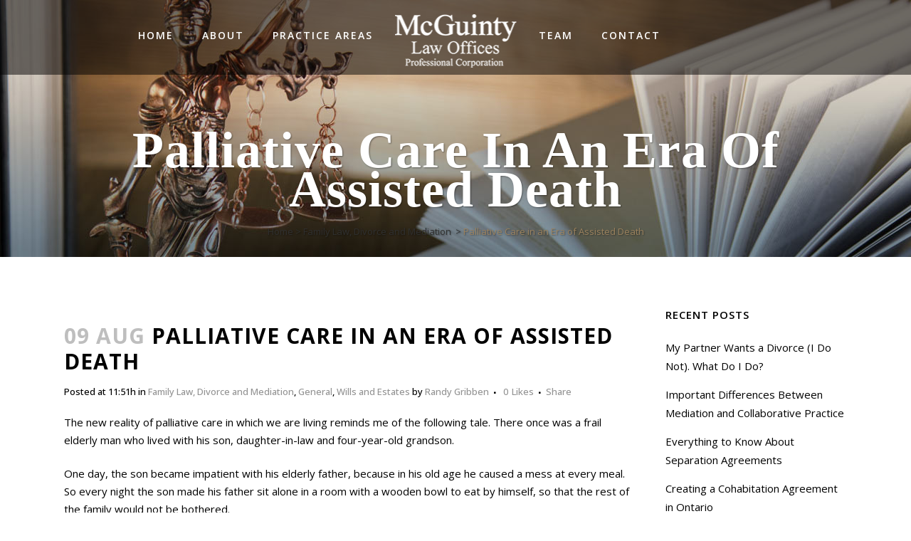

--- FILE ---
content_type: text/html; charset=UTF-8
request_url: https://www.mcguintylaw.com/will-and-estates/palliative-care-assisted-death.html
body_size: 15615
content:
<!DOCTYPE html>
<html lang="en-US">
<head>
	
	<!-- Google Tag Manager -->
<script>(function(w,d,s,l,i){w[l]=w[l]||[];w[l].push({'gtm.start':
new Date().getTime(),event:'gtm.js'});var f=d.getElementsByTagName(s)[0],
j=d.createElement(s),dl=l!='dataLayer'?'&l='+l:'';j.async=true;j.src=
'https://www.googletagmanager.com/gtm.js?id='+i+dl;f.parentNode.insertBefore(j,f);
})(window,document,'script','dataLayer','GTM-MN47X7L');</script>
<!-- End Google Tag Manager -->
	
	<meta charset="UTF-8" />
	
	<title>Palliative Care in an Era of Assisted Death Among the Elderly and Terminally Ill</title>

	
			
						<meta name="viewport" content="width=device-width,initial-scale=1,user-scalable=no">
		
	<link rel="profile" href="https://gmpg.org/xfn/11" />
	<link rel="pingback" href="https://www.mcguintylaw.com/xmlrpc.php" />
	<link rel="shortcut icon" type="image/x-icon" href="https://www.skyfallblue1.com/Mcguinty/wp-content/uploads/2015/01/favicon.png">
	<link rel="apple-touch-icon" href="https://www.skyfallblue1.com/Mcguinty/wp-content/uploads/2015/01/favicon.png"/>
	<link href='//fonts.googleapis.com/css?family=Raleway:100,200,300,400,500,600,700,800,900,300italic,400italic|Open+Sans:100,200,300,400,500,600,700,800,900,300italic,400italic|Lora:100,200,300,400,500,600,700,800,900,300italic,400italic&subset=latin,latin-ext' rel='stylesheet' type='text/css'>
<meta name='robots' content='index, follow, max-image-preview:large, max-snippet:-1, max-video-preview:-1' />
	<style>img:is([sizes="auto" i], [sizes^="auto," i]) { contain-intrinsic-size: 3000px 1500px }</style>
	
	<!-- This site is optimized with the Yoast SEO plugin v24.8.1 - https://yoast.com/wordpress/plugins/seo/ -->
	<meta name="description" content="The importance of palliative care is now under threat of being overshadowed by trends towards assisted death among the elderly and terminally ill." />
	<link rel="canonical" href="https://www.mcguintylaw.com/will-and-estates/palliative-care-assisted-death.html" />
	<meta property="og:locale" content="en_US" />
	<meta property="og:type" content="article" />
	<meta property="og:title" content="Palliative Care in an Era of Assisted Death Among the Elderly and Terminally Ill" />
	<meta property="og:description" content="The importance of palliative care is now under threat of being overshadowed by trends towards assisted death among the elderly and terminally ill." />
	<meta property="og:url" content="https://www.mcguintylaw.com/will-and-estates/palliative-care-assisted-death.html" />
	<meta property="og:site_name" content="McGuinty Law Offices" />
	<meta property="article:published_time" content="2018-08-09T15:51:17+00:00" />
	<meta property="article:modified_time" content="2019-03-12T00:23:01+00:00" />
	<meta name="author" content="Randy Gribben" />
	<meta name="twitter:card" content="summary_large_image" />
	<meta name="twitter:label1" content="Written by" />
	<meta name="twitter:data1" content="Randy Gribben" />
	<meta name="twitter:label2" content="Est. reading time" />
	<meta name="twitter:data2" content="4 minutes" />
	<script type="application/ld+json" class="yoast-schema-graph">{"@context":"https://schema.org","@graph":[{"@type":"Article","@id":"https://www.mcguintylaw.com/will-and-estates/palliative-care-assisted-death.html#article","isPartOf":{"@id":"https://www.mcguintylaw.com/will-and-estates/palliative-care-assisted-death.html"},"author":{"name":"Randy Gribben","@id":"https://www.mcguintylaw.com/#/schema/person/15afb24f49ae570c5d46b8a635ceaa3c"},"headline":"Palliative Care in an Era of Assisted Death","datePublished":"2018-08-09T15:51:17+00:00","dateModified":"2019-03-12T00:23:01+00:00","mainEntityOfPage":{"@id":"https://www.mcguintylaw.com/will-and-estates/palliative-care-assisted-death.html"},"wordCount":768,"commentCount":0,"publisher":{"@id":"https://www.mcguintylaw.com/#organization"},"keywords":["assisted death","palliative care"],"articleSection":["Family Law, Divorce and Mediation","General","Wills and Estates"],"inLanguage":"en-US","potentialAction":[{"@type":"CommentAction","name":"Comment","target":["https://www.mcguintylaw.com/will-and-estates/palliative-care-assisted-death.html#respond"]}]},{"@type":"WebPage","@id":"https://www.mcguintylaw.com/will-and-estates/palliative-care-assisted-death.html","url":"https://www.mcguintylaw.com/will-and-estates/palliative-care-assisted-death.html","name":"Palliative Care in an Era of Assisted Death Among the Elderly and Terminally Ill","isPartOf":{"@id":"https://www.mcguintylaw.com/#website"},"datePublished":"2018-08-09T15:51:17+00:00","dateModified":"2019-03-12T00:23:01+00:00","description":"The importance of palliative care is now under threat of being overshadowed by trends towards assisted death among the elderly and terminally ill.","breadcrumb":{"@id":"https://www.mcguintylaw.com/will-and-estates/palliative-care-assisted-death.html#breadcrumb"},"inLanguage":"en-US","potentialAction":[{"@type":"ReadAction","target":["https://www.mcguintylaw.com/will-and-estates/palliative-care-assisted-death.html"]}]},{"@type":"BreadcrumbList","@id":"https://www.mcguintylaw.com/will-and-estates/palliative-care-assisted-death.html#breadcrumb","itemListElement":[{"@type":"ListItem","position":1,"name":"Home","item":"https://www.mcguintylaw.com/"},{"@type":"ListItem","position":2,"name":"Blog","item":"https://www.mcguintylaw.com/blog-2"},{"@type":"ListItem","position":3,"name":"Palliative Care in an Era of Assisted Death"}]},{"@type":"WebSite","@id":"https://www.mcguintylaw.com/#website","url":"https://www.mcguintylaw.com/","name":"McGuinty Law Offices","description":"Experienced Ottawa-Based Full Service Law Firm","publisher":{"@id":"https://www.mcguintylaw.com/#organization"},"potentialAction":[{"@type":"SearchAction","target":{"@type":"EntryPoint","urlTemplate":"https://www.mcguintylaw.com/?s={search_term_string}"},"query-input":{"@type":"PropertyValueSpecification","valueRequired":true,"valueName":"search_term_string"}}],"inLanguage":"en-US"},{"@type":"Organization","@id":"https://www.mcguintylaw.com/#organization","name":"McGuinty Law Ottawa","url":"https://www.mcguintylaw.com/","logo":{"@type":"ImageObject","inLanguage":"en-US","@id":"https://www.mcguintylaw.com/#/schema/logo/image/","url":"https://www.mcguintylaw.com/wp-content/uploads/2017/05/McGuinty_logo_final_black.png","contentUrl":"https://www.mcguintylaw.com/wp-content/uploads/2017/05/McGuinty_logo_final_black.png","width":428,"height":188,"caption":"McGuinty Law Ottawa"},"image":{"@id":"https://www.mcguintylaw.com/#/schema/logo/image/"}},{"@type":"Person","@id":"https://www.mcguintylaw.com/#/schema/person/15afb24f49ae570c5d46b8a635ceaa3c","name":"Randy Gribben","image":{"@type":"ImageObject","inLanguage":"en-US","@id":"https://www.mcguintylaw.com/#/schema/person/image/","url":"https://secure.gravatar.com/avatar/f85e730887f626d46e9d58340ecc635a?s=96&d=mm&r=g","contentUrl":"https://secure.gravatar.com/avatar/f85e730887f626d46e9d58340ecc635a?s=96&d=mm&r=g","caption":"Randy Gribben"},"url":"https://www.mcguintylaw.com/author/rgribben"}]}</script>
	<!-- / Yoast SEO plugin. -->


<link rel='dns-prefetch' href='//maps.googleapis.com' />
<link rel="alternate" type="application/rss+xml" title="McGuinty Law Offices &raquo; Feed" href="https://www.mcguintylaw.com/feed" />
<link rel="alternate" type="application/rss+xml" title="McGuinty Law Offices &raquo; Comments Feed" href="https://www.mcguintylaw.com/comments/feed" />
<link rel="alternate" type="application/rss+xml" title="McGuinty Law Offices &raquo; Palliative Care in an Era of Assisted Death Comments Feed" href="https://www.mcguintylaw.com/will-and-estates/palliative-care-assisted-death.html/feed" />
<script type="text/javascript">
/* <![CDATA[ */
window._wpemojiSettings = {"baseUrl":"https:\/\/s.w.org\/images\/core\/emoji\/15.0.3\/72x72\/","ext":".png","svgUrl":"https:\/\/s.w.org\/images\/core\/emoji\/15.0.3\/svg\/","svgExt":".svg","source":{"concatemoji":"https:\/\/www.mcguintylaw.com\/wp-includes\/js\/wp-emoji-release.min.js?ver=6.7.4"}};
/*! This file is auto-generated */
!function(i,n){var o,s,e;function c(e){try{var t={supportTests:e,timestamp:(new Date).valueOf()};sessionStorage.setItem(o,JSON.stringify(t))}catch(e){}}function p(e,t,n){e.clearRect(0,0,e.canvas.width,e.canvas.height),e.fillText(t,0,0);var t=new Uint32Array(e.getImageData(0,0,e.canvas.width,e.canvas.height).data),r=(e.clearRect(0,0,e.canvas.width,e.canvas.height),e.fillText(n,0,0),new Uint32Array(e.getImageData(0,0,e.canvas.width,e.canvas.height).data));return t.every(function(e,t){return e===r[t]})}function u(e,t,n){switch(t){case"flag":return n(e,"\ud83c\udff3\ufe0f\u200d\u26a7\ufe0f","\ud83c\udff3\ufe0f\u200b\u26a7\ufe0f")?!1:!n(e,"\ud83c\uddfa\ud83c\uddf3","\ud83c\uddfa\u200b\ud83c\uddf3")&&!n(e,"\ud83c\udff4\udb40\udc67\udb40\udc62\udb40\udc65\udb40\udc6e\udb40\udc67\udb40\udc7f","\ud83c\udff4\u200b\udb40\udc67\u200b\udb40\udc62\u200b\udb40\udc65\u200b\udb40\udc6e\u200b\udb40\udc67\u200b\udb40\udc7f");case"emoji":return!n(e,"\ud83d\udc26\u200d\u2b1b","\ud83d\udc26\u200b\u2b1b")}return!1}function f(e,t,n){var r="undefined"!=typeof WorkerGlobalScope&&self instanceof WorkerGlobalScope?new OffscreenCanvas(300,150):i.createElement("canvas"),a=r.getContext("2d",{willReadFrequently:!0}),o=(a.textBaseline="top",a.font="600 32px Arial",{});return e.forEach(function(e){o[e]=t(a,e,n)}),o}function t(e){var t=i.createElement("script");t.src=e,t.defer=!0,i.head.appendChild(t)}"undefined"!=typeof Promise&&(o="wpEmojiSettingsSupports",s=["flag","emoji"],n.supports={everything:!0,everythingExceptFlag:!0},e=new Promise(function(e){i.addEventListener("DOMContentLoaded",e,{once:!0})}),new Promise(function(t){var n=function(){try{var e=JSON.parse(sessionStorage.getItem(o));if("object"==typeof e&&"number"==typeof e.timestamp&&(new Date).valueOf()<e.timestamp+604800&&"object"==typeof e.supportTests)return e.supportTests}catch(e){}return null}();if(!n){if("undefined"!=typeof Worker&&"undefined"!=typeof OffscreenCanvas&&"undefined"!=typeof URL&&URL.createObjectURL&&"undefined"!=typeof Blob)try{var e="postMessage("+f.toString()+"("+[JSON.stringify(s),u.toString(),p.toString()].join(",")+"));",r=new Blob([e],{type:"text/javascript"}),a=new Worker(URL.createObjectURL(r),{name:"wpTestEmojiSupports"});return void(a.onmessage=function(e){c(n=e.data),a.terminate(),t(n)})}catch(e){}c(n=f(s,u,p))}t(n)}).then(function(e){for(var t in e)n.supports[t]=e[t],n.supports.everything=n.supports.everything&&n.supports[t],"flag"!==t&&(n.supports.everythingExceptFlag=n.supports.everythingExceptFlag&&n.supports[t]);n.supports.everythingExceptFlag=n.supports.everythingExceptFlag&&!n.supports.flag,n.DOMReady=!1,n.readyCallback=function(){n.DOMReady=!0}}).then(function(){return e}).then(function(){var e;n.supports.everything||(n.readyCallback(),(e=n.source||{}).concatemoji?t(e.concatemoji):e.wpemoji&&e.twemoji&&(t(e.twemoji),t(e.wpemoji)))}))}((window,document),window._wpemojiSettings);
/* ]]> */
</script>
<style id='wp-emoji-styles-inline-css' type='text/css'>

	img.wp-smiley, img.emoji {
		display: inline !important;
		border: none !important;
		box-shadow: none !important;
		height: 1em !important;
		width: 1em !important;
		margin: 0 0.07em !important;
		vertical-align: -0.1em !important;
		background: none !important;
		padding: 0 !important;
	}
</style>
<link rel="stylesheet" href="https://www.mcguintylaw.com/wp-content/cache/minify/a5ff7.css" media="all" />

<style id='classic-theme-styles-inline-css' type='text/css'>
/*! This file is auto-generated */
.wp-block-button__link{color:#fff;background-color:#32373c;border-radius:9999px;box-shadow:none;text-decoration:none;padding:calc(.667em + 2px) calc(1.333em + 2px);font-size:1.125em}.wp-block-file__button{background:#32373c;color:#fff;text-decoration:none}
</style>
<style id='global-styles-inline-css' type='text/css'>
:root{--wp--preset--aspect-ratio--square: 1;--wp--preset--aspect-ratio--4-3: 4/3;--wp--preset--aspect-ratio--3-4: 3/4;--wp--preset--aspect-ratio--3-2: 3/2;--wp--preset--aspect-ratio--2-3: 2/3;--wp--preset--aspect-ratio--16-9: 16/9;--wp--preset--aspect-ratio--9-16: 9/16;--wp--preset--color--black: #000000;--wp--preset--color--cyan-bluish-gray: #abb8c3;--wp--preset--color--white: #ffffff;--wp--preset--color--pale-pink: #f78da7;--wp--preset--color--vivid-red: #cf2e2e;--wp--preset--color--luminous-vivid-orange: #ff6900;--wp--preset--color--luminous-vivid-amber: #fcb900;--wp--preset--color--light-green-cyan: #7bdcb5;--wp--preset--color--vivid-green-cyan: #00d084;--wp--preset--color--pale-cyan-blue: #8ed1fc;--wp--preset--color--vivid-cyan-blue: #0693e3;--wp--preset--color--vivid-purple: #9b51e0;--wp--preset--gradient--vivid-cyan-blue-to-vivid-purple: linear-gradient(135deg,rgba(6,147,227,1) 0%,rgb(155,81,224) 100%);--wp--preset--gradient--light-green-cyan-to-vivid-green-cyan: linear-gradient(135deg,rgb(122,220,180) 0%,rgb(0,208,130) 100%);--wp--preset--gradient--luminous-vivid-amber-to-luminous-vivid-orange: linear-gradient(135deg,rgba(252,185,0,1) 0%,rgba(255,105,0,1) 100%);--wp--preset--gradient--luminous-vivid-orange-to-vivid-red: linear-gradient(135deg,rgba(255,105,0,1) 0%,rgb(207,46,46) 100%);--wp--preset--gradient--very-light-gray-to-cyan-bluish-gray: linear-gradient(135deg,rgb(238,238,238) 0%,rgb(169,184,195) 100%);--wp--preset--gradient--cool-to-warm-spectrum: linear-gradient(135deg,rgb(74,234,220) 0%,rgb(151,120,209) 20%,rgb(207,42,186) 40%,rgb(238,44,130) 60%,rgb(251,105,98) 80%,rgb(254,248,76) 100%);--wp--preset--gradient--blush-light-purple: linear-gradient(135deg,rgb(255,206,236) 0%,rgb(152,150,240) 100%);--wp--preset--gradient--blush-bordeaux: linear-gradient(135deg,rgb(254,205,165) 0%,rgb(254,45,45) 50%,rgb(107,0,62) 100%);--wp--preset--gradient--luminous-dusk: linear-gradient(135deg,rgb(255,203,112) 0%,rgb(199,81,192) 50%,rgb(65,88,208) 100%);--wp--preset--gradient--pale-ocean: linear-gradient(135deg,rgb(255,245,203) 0%,rgb(182,227,212) 50%,rgb(51,167,181) 100%);--wp--preset--gradient--electric-grass: linear-gradient(135deg,rgb(202,248,128) 0%,rgb(113,206,126) 100%);--wp--preset--gradient--midnight: linear-gradient(135deg,rgb(2,3,129) 0%,rgb(40,116,252) 100%);--wp--preset--font-size--small: 13px;--wp--preset--font-size--medium: 20px;--wp--preset--font-size--large: 36px;--wp--preset--font-size--x-large: 42px;--wp--preset--spacing--20: 0.44rem;--wp--preset--spacing--30: 0.67rem;--wp--preset--spacing--40: 1rem;--wp--preset--spacing--50: 1.5rem;--wp--preset--spacing--60: 2.25rem;--wp--preset--spacing--70: 3.38rem;--wp--preset--spacing--80: 5.06rem;--wp--preset--shadow--natural: 6px 6px 9px rgba(0, 0, 0, 0.2);--wp--preset--shadow--deep: 12px 12px 50px rgba(0, 0, 0, 0.4);--wp--preset--shadow--sharp: 6px 6px 0px rgba(0, 0, 0, 0.2);--wp--preset--shadow--outlined: 6px 6px 0px -3px rgba(255, 255, 255, 1), 6px 6px rgba(0, 0, 0, 1);--wp--preset--shadow--crisp: 6px 6px 0px rgba(0, 0, 0, 1);}:where(.is-layout-flex){gap: 0.5em;}:where(.is-layout-grid){gap: 0.5em;}body .is-layout-flex{display: flex;}.is-layout-flex{flex-wrap: wrap;align-items: center;}.is-layout-flex > :is(*, div){margin: 0;}body .is-layout-grid{display: grid;}.is-layout-grid > :is(*, div){margin: 0;}:where(.wp-block-columns.is-layout-flex){gap: 2em;}:where(.wp-block-columns.is-layout-grid){gap: 2em;}:where(.wp-block-post-template.is-layout-flex){gap: 1.25em;}:where(.wp-block-post-template.is-layout-grid){gap: 1.25em;}.has-black-color{color: var(--wp--preset--color--black) !important;}.has-cyan-bluish-gray-color{color: var(--wp--preset--color--cyan-bluish-gray) !important;}.has-white-color{color: var(--wp--preset--color--white) !important;}.has-pale-pink-color{color: var(--wp--preset--color--pale-pink) !important;}.has-vivid-red-color{color: var(--wp--preset--color--vivid-red) !important;}.has-luminous-vivid-orange-color{color: var(--wp--preset--color--luminous-vivid-orange) !important;}.has-luminous-vivid-amber-color{color: var(--wp--preset--color--luminous-vivid-amber) !important;}.has-light-green-cyan-color{color: var(--wp--preset--color--light-green-cyan) !important;}.has-vivid-green-cyan-color{color: var(--wp--preset--color--vivid-green-cyan) !important;}.has-pale-cyan-blue-color{color: var(--wp--preset--color--pale-cyan-blue) !important;}.has-vivid-cyan-blue-color{color: var(--wp--preset--color--vivid-cyan-blue) !important;}.has-vivid-purple-color{color: var(--wp--preset--color--vivid-purple) !important;}.has-black-background-color{background-color: var(--wp--preset--color--black) !important;}.has-cyan-bluish-gray-background-color{background-color: var(--wp--preset--color--cyan-bluish-gray) !important;}.has-white-background-color{background-color: var(--wp--preset--color--white) !important;}.has-pale-pink-background-color{background-color: var(--wp--preset--color--pale-pink) !important;}.has-vivid-red-background-color{background-color: var(--wp--preset--color--vivid-red) !important;}.has-luminous-vivid-orange-background-color{background-color: var(--wp--preset--color--luminous-vivid-orange) !important;}.has-luminous-vivid-amber-background-color{background-color: var(--wp--preset--color--luminous-vivid-amber) !important;}.has-light-green-cyan-background-color{background-color: var(--wp--preset--color--light-green-cyan) !important;}.has-vivid-green-cyan-background-color{background-color: var(--wp--preset--color--vivid-green-cyan) !important;}.has-pale-cyan-blue-background-color{background-color: var(--wp--preset--color--pale-cyan-blue) !important;}.has-vivid-cyan-blue-background-color{background-color: var(--wp--preset--color--vivid-cyan-blue) !important;}.has-vivid-purple-background-color{background-color: var(--wp--preset--color--vivid-purple) !important;}.has-black-border-color{border-color: var(--wp--preset--color--black) !important;}.has-cyan-bluish-gray-border-color{border-color: var(--wp--preset--color--cyan-bluish-gray) !important;}.has-white-border-color{border-color: var(--wp--preset--color--white) !important;}.has-pale-pink-border-color{border-color: var(--wp--preset--color--pale-pink) !important;}.has-vivid-red-border-color{border-color: var(--wp--preset--color--vivid-red) !important;}.has-luminous-vivid-orange-border-color{border-color: var(--wp--preset--color--luminous-vivid-orange) !important;}.has-luminous-vivid-amber-border-color{border-color: var(--wp--preset--color--luminous-vivid-amber) !important;}.has-light-green-cyan-border-color{border-color: var(--wp--preset--color--light-green-cyan) !important;}.has-vivid-green-cyan-border-color{border-color: var(--wp--preset--color--vivid-green-cyan) !important;}.has-pale-cyan-blue-border-color{border-color: var(--wp--preset--color--pale-cyan-blue) !important;}.has-vivid-cyan-blue-border-color{border-color: var(--wp--preset--color--vivid-cyan-blue) !important;}.has-vivid-purple-border-color{border-color: var(--wp--preset--color--vivid-purple) !important;}.has-vivid-cyan-blue-to-vivid-purple-gradient-background{background: var(--wp--preset--gradient--vivid-cyan-blue-to-vivid-purple) !important;}.has-light-green-cyan-to-vivid-green-cyan-gradient-background{background: var(--wp--preset--gradient--light-green-cyan-to-vivid-green-cyan) !important;}.has-luminous-vivid-amber-to-luminous-vivid-orange-gradient-background{background: var(--wp--preset--gradient--luminous-vivid-amber-to-luminous-vivid-orange) !important;}.has-luminous-vivid-orange-to-vivid-red-gradient-background{background: var(--wp--preset--gradient--luminous-vivid-orange-to-vivid-red) !important;}.has-very-light-gray-to-cyan-bluish-gray-gradient-background{background: var(--wp--preset--gradient--very-light-gray-to-cyan-bluish-gray) !important;}.has-cool-to-warm-spectrum-gradient-background{background: var(--wp--preset--gradient--cool-to-warm-spectrum) !important;}.has-blush-light-purple-gradient-background{background: var(--wp--preset--gradient--blush-light-purple) !important;}.has-blush-bordeaux-gradient-background{background: var(--wp--preset--gradient--blush-bordeaux) !important;}.has-luminous-dusk-gradient-background{background: var(--wp--preset--gradient--luminous-dusk) !important;}.has-pale-ocean-gradient-background{background: var(--wp--preset--gradient--pale-ocean) !important;}.has-electric-grass-gradient-background{background: var(--wp--preset--gradient--electric-grass) !important;}.has-midnight-gradient-background{background: var(--wp--preset--gradient--midnight) !important;}.has-small-font-size{font-size: var(--wp--preset--font-size--small) !important;}.has-medium-font-size{font-size: var(--wp--preset--font-size--medium) !important;}.has-large-font-size{font-size: var(--wp--preset--font-size--large) !important;}.has-x-large-font-size{font-size: var(--wp--preset--font-size--x-large) !important;}
:where(.wp-block-post-template.is-layout-flex){gap: 1.25em;}:where(.wp-block-post-template.is-layout-grid){gap: 1.25em;}
:where(.wp-block-columns.is-layout-flex){gap: 2em;}:where(.wp-block-columns.is-layout-grid){gap: 2em;}
:root :where(.wp-block-pullquote){font-size: 1.5em;line-height: 1.6;}
</style>
<link rel="stylesheet" href="https://www.mcguintylaw.com/wp-content/cache/minify/d68ce.css" media="all" />















<style id='akismet-widget-style-inline-css' type='text/css'>

			.a-stats {
				--akismet-color-mid-green: #357b49;
				--akismet-color-white: #fff;
				--akismet-color-light-grey: #f6f7f7;

				max-width: 350px;
				width: auto;
			}

			.a-stats * {
				all: unset;
				box-sizing: border-box;
			}

			.a-stats strong {
				font-weight: 600;
			}

			.a-stats a.a-stats__link,
			.a-stats a.a-stats__link:visited,
			.a-stats a.a-stats__link:active {
				background: var(--akismet-color-mid-green);
				border: none;
				box-shadow: none;
				border-radius: 8px;
				color: var(--akismet-color-white);
				cursor: pointer;
				display: block;
				font-family: -apple-system, BlinkMacSystemFont, 'Segoe UI', 'Roboto', 'Oxygen-Sans', 'Ubuntu', 'Cantarell', 'Helvetica Neue', sans-serif;
				font-weight: 500;
				padding: 12px;
				text-align: center;
				text-decoration: none;
				transition: all 0.2s ease;
			}

			/* Extra specificity to deal with TwentyTwentyOne focus style */
			.widget .a-stats a.a-stats__link:focus {
				background: var(--akismet-color-mid-green);
				color: var(--akismet-color-white);
				text-decoration: none;
			}

			.a-stats a.a-stats__link:hover {
				filter: brightness(110%);
				box-shadow: 0 4px 12px rgba(0, 0, 0, 0.06), 0 0 2px rgba(0, 0, 0, 0.16);
			}

			.a-stats .count {
				color: var(--akismet-color-white);
				display: block;
				font-size: 1.5em;
				line-height: 1.4;
				padding: 0 13px;
				white-space: nowrap;
			}
		
</style>
<link rel="stylesheet" href="https://www.mcguintylaw.com/wp-content/cache/minify/b7466.css" media="all" />

<style id='__EPYT__style-inline-css' type='text/css'>

                .epyt-gallery-thumb {
                        width: 33.333%;
                }
                
</style>
<script src="https://www.mcguintylaw.com/wp-content/cache/minify/efa0f.js"></script>



<script type="text/javascript" id="topbar_frontjs-js-extra">
/* <![CDATA[ */
var tpbr_settings = {"fixed":"notfixed","user_who":"notloggedin","guests_or_users":"all","message":"<a href=\"\/covid-19\/\"><h3 style=\"color:#fff\">COVID 19 Response<\/h3><\/a>","status":"inactive","yn_button":"nobutton","color":"#db1d13","button_text":"","button_url":"","button_behavior":"samewindow","is_admin_bar":"no","detect_sticky":"0"};
/* ]]> */
</script>
<script src="https://www.mcguintylaw.com/wp-content/cache/minify/12af2.js"></script>

<script type="text/javascript" id="__ytprefs__-js-extra">
/* <![CDATA[ */
var _EPYT_ = {"ajaxurl":"https:\/\/www.mcguintylaw.com\/wp-admin\/admin-ajax.php","security":"acc18c2173","gallery_scrolloffset":"20","eppathtoscripts":"https:\/\/www.mcguintylaw.com\/wp-content\/plugins\/youtube-embed-plus\/scripts\/","eppath":"https:\/\/www.mcguintylaw.com\/wp-content\/plugins\/youtube-embed-plus\/","epresponsiveselector":"[\"iframe.__youtube_prefs_widget__\"]","epdovol":"1","version":"14.2.1.3","evselector":"iframe.__youtube_prefs__[src], iframe[src*=\"youtube.com\/embed\/\"], iframe[src*=\"youtube-nocookie.com\/embed\/\"]","ajax_compat":"","maxres_facade":"eager","ytapi_load":"light","pause_others":"","stopMobileBuffer":"1","facade_mode":"","not_live_on_channel":"","vi_active":"","vi_js_posttypes":[]};
/* ]]> */
</script>
<script src="https://www.mcguintylaw.com/wp-content/cache/minify/8fc7a.js"></script>

<link rel="https://api.w.org/" href="https://www.mcguintylaw.com/wp-json/" /><link rel="alternate" title="JSON" type="application/json" href="https://www.mcguintylaw.com/wp-json/wp/v2/posts/18526" /><link rel="EditURI" type="application/rsd+xml" title="RSD" href="https://www.mcguintylaw.com/xmlrpc.php?rsd" />
<meta name="generator" content="WordPress 6.7.4" />
<link rel='shortlink' href='https://www.mcguintylaw.com/?p=18526' />
<link rel="alternate" title="oEmbed (JSON)" type="application/json+oembed" href="https://www.mcguintylaw.com/wp-json/oembed/1.0/embed?url=https%3A%2F%2Fwww.mcguintylaw.com%2Fwill-and-estates%2Fpalliative-care-assisted-death.html" />
<link rel="alternate" title="oEmbed (XML)" type="text/xml+oembed" href="https://www.mcguintylaw.com/wp-json/oembed/1.0/embed?url=https%3A%2F%2Fwww.mcguintylaw.com%2Fwill-and-estates%2Fpalliative-care-assisted-death.html&#038;format=xml" />
<script type="text/javascript">
(function(url){
	if(/(?:Chrome\/26\.0\.1410\.63 Safari\/537\.31|WordfenceTestMonBot)/.test(navigator.userAgent)){ return; }
	var addEvent = function(evt, handler) {
		if (window.addEventListener) {
			document.addEventListener(evt, handler, false);
		} else if (window.attachEvent) {
			document.attachEvent('on' + evt, handler);
		}
	};
	var removeEvent = function(evt, handler) {
		if (window.removeEventListener) {
			document.removeEventListener(evt, handler, false);
		} else if (window.detachEvent) {
			document.detachEvent('on' + evt, handler);
		}
	};
	var evts = 'contextmenu dblclick drag dragend dragenter dragleave dragover dragstart drop keydown keypress keyup mousedown mousemove mouseout mouseover mouseup mousewheel scroll'.split(' ');
	var logHuman = function() {
		if (window.wfLogHumanRan) { return; }
		window.wfLogHumanRan = true;
		var wfscr = document.createElement('script');
		wfscr.type = 'text/javascript';
		wfscr.async = true;
		wfscr.src = url + '&r=' + Math.random();
		(document.getElementsByTagName('head')[0]||document.getElementsByTagName('body')[0]).appendChild(wfscr);
		for (var i = 0; i < evts.length; i++) {
			removeEvent(evts[i], logHuman);
		}
	};
	for (var i = 0; i < evts.length; i++) {
		addEvent(evts[i], logHuman);
	}
})('//www.mcguintylaw.com/?wordfence_lh=1&hid=9DA65F33047AB5D1038695B6B6663A80');
</script><meta name="generator" content="Powered by WPBakery Page Builder - drag and drop page builder for WordPress."/>
<link rel="icon" href="https://www.mcguintylaw.com/wp-content/uploads/2021/03/mcguintyfavicon.png" sizes="32x32" />
<link rel="icon" href="https://www.mcguintylaw.com/wp-content/uploads/2021/03/mcguintyfavicon.png" sizes="192x192" />
<link rel="apple-touch-icon" href="https://www.mcguintylaw.com/wp-content/uploads/2021/03/mcguintyfavicon.png" />
<meta name="msapplication-TileImage" content="https://www.mcguintylaw.com/wp-content/uploads/2021/03/mcguintyfavicon.png" />
<link rel="alternate" type="application/rss+xml" title="RSS" href="https://www.mcguintylaw.com/rsslatest.xml" />		<style type="text/css" id="wp-custom-css">
			body .gform_wrapper input[type=email], body .gform_wrapper input[type=number], body .gform_wrapper input[type=password], body .gform_wrapper input[type=tel], body .gform_wrapper input[type=text], body .gform_wrapper input[type=url], body .gform_wrapper select, body .gform_wrapper textarea{
	border: 1px solid #ccc;
    padding: 10px !important;
}		</style>
		<noscript><style> .wpb_animate_when_almost_visible { opacity: 1; }</style></noscript>	
<!-- Facebook Pixel Code -->

<script>

!function(f,b,e,v,n,t,s)

{if(f.fbq)return;n=f.fbq=function(){n.callMethod?

n.callMethod.apply(n,arguments):n.queue.push(arguments)};

if(!f._fbq)f._fbq=n;n.push=n;n.loaded=!0;n.version='2.0';

n.queue=[];t=b.createElement(e);t.async=!0;

t.src=v;s=b.getElementsByTagName(e)[0];

s.parentNode.insertBefore(t,s)}(window,document,'script',

'https://connect.facebook.net/en_US/fbevents.js');


fbq('init', '204413236674929'); 

fbq('track', 'PageView');

</script>

<noscript>

<img height="1" width="1" 

src="https://www.facebook.com/tr?id=204413236674929&ev=PageView

&noscript=1"/>

</noscript>

<!-- End Facebook Pixel Code -->
	
	
</head>

<body data-rsssl=1 class="post-template-default single single-post postid-18526 single-format-standard  side_area_uncovered_from_content qode-theme-ver-10.0 wpb-js-composer js-comp-ver-6.13.0 vc_responsive" itemscope itemtype="http://schema.org/WebPage">

	<!-- Google Tag Manager (noscript) -->
<noscript><iframe src="https://www.googletagmanager.com/ns.html?id=GTM-MN47X7L"
height="0" width="0" style="display:none;visibility:hidden"></iframe></noscript>
<!-- End Google Tag Manager (noscript) -->
	
						<section class="side_menu right ">
                        <a href="#" target="_self" class="close_side_menu"></a>
					</section>
			<div class="wrapper">
	<div class="wrapper_inner">
	<!-- Google Analytics start -->
		<!-- Google Analytics end -->

	


<header class=" centered_logo scroll_header_top_area light stick_with_left_right_menu scrolled_not_transparent page_header">
    <div class="header_inner clearfix">

		
					<form role="search" id="searchform" action="https://www.mcguintylaw.com/" class="qode_search_form" method="get">
									<div class="container">
					<div class="container_inner clearfix">
				
                <i class="qode_icon_font_awesome fa fa-search qode_icon_in_search" ></i>				<input type="text" placeholder="Search" name="s" class="qode_search_field" autocomplete="off" />
				<input type="submit" value="Search" />

				<div class="qode_search_close">
					<a href="#">
                        <i class="qode_icon_font_awesome fa fa-times qode_icon_in_search" ></i>					</a>
				</div>
										</div>
					</div>
							</form>
				
		<div class="header_top_bottom_holder">
		<div class="header_bottom clearfix" style=' background-color:rgba(0, 0, 0, 0.5);' >
		    				<div class="container">
					<div class="container_inner clearfix">
                    			                                    <nav class="main_menu drop_down left_side">
                        <ul id="menu-main-menu-left" class=""><li id="nav-menu-item-17333" class="menu-item menu-item-type-post_type menu-item-object-page menu-item-home  narrow"><a href="https://www.mcguintylaw.com/" class=""><i class="menu_icon blank fa"></i><span>HOME</span><span class="plus"></span></a></li>
<li id="nav-menu-item-15698" class="menu-item menu-item-type-post_type menu-item-object-page  narrow"><a href="https://www.mcguintylaw.com/about-us" class=""><i class="menu_icon blank fa"></i><span>About</span><span class="plus"></span></a></li>
<li id="nav-menu-item-15718" class="menu-item menu-item-type-post_type menu-item-object-page menu-item-has-children  has_sub narrow"><a href="https://www.mcguintylaw.com/our-process" class=" no_link" style="cursor: default;" onclick="JavaScript: return false;"><i class="menu_icon blank fa"></i><span>Practice Areas</span><span class="plus"></span></a>
<div class="second"><div class="inner"><ul>
	<li id="nav-menu-item-19096" class="menu-item menu-item-type-post_type menu-item-object-page "><a href="https://www.mcguintylaw.com/our-process/tax-saving-will-and-estate" class=""><i class="menu_icon blank fa"></i><span>Wills And Powers Of Attorney</span><span class="plus"></span></a></li>
	<li id="nav-menu-item-19552" class="menu-item menu-item-type-post_type menu-item-object-page "><a href="https://www.mcguintylaw.com/our-process/estates-choosing-an-executor" class=""><i class="menu_icon blank fa"></i><span>Estates</span><span class="plus"></span></a></li>
	<li id="nav-menu-item-19087" class="menu-item menu-item-type-post_type menu-item-object-page "><a href="https://www.mcguintylaw.com/our-process/family-law-divorce-and-mediation" class=""><i class="menu_icon blank fa"></i><span>Family Law and Mediation</span><span class="plus"></span></a></li>
	<li id="nav-menu-item-19116" class="menu-item menu-item-type-post_type menu-item-object-page "><a href="https://www.mcguintylaw.com/our-process/professional-corporations-bus-law" class=""><i class="menu_icon blank fa"></i><span>Business Law</span><span class="plus"></span></a></li>
	<li id="nav-menu-item-19120" class="menu-item menu-item-type-post_type menu-item-object-page "><a href="https://www.mcguintylaw.com/our-process/personal-injury" class=""><i class="menu_icon blank fa"></i><span>Personal Injury</span><span class="plus"></span></a></li>
	<li id="nav-menu-item-19130" class="menu-item menu-item-type-post_type menu-item-object-page "><a href="https://www.mcguintylaw.com/our-process/real-estate-law" class=""><i class="menu_icon blank fa"></i><span>Real Estate Law</span><span class="plus"></span></a></li>
	<li id="nav-menu-item-19134" class="menu-item menu-item-type-post_type menu-item-object-page "><a href="https://www.mcguintylaw.com/our-process/litigation" class=""><i class="menu_icon blank fa"></i><span>Litigation</span><span class="plus"></span></a></li>
</ul></div></div>
</li>
</ul>                    </nav>
                					<div class="header_inner_left">
                        													<div class="mobile_menu_button">
                                <span>
                                    <i class="qode_icon_font_awesome fa fa-bars " ></i>                                </span>
                            </div>
												<div class="logo_wrapper">
                            							<div class="q_logo">
								<a itemprop="url" href="https://www.mcguintylaw.com/">
									<img itemprop="image" class="normal" src="https://www.mcguintylaw.com/wp-content/uploads/2017/05/McGuinty_wlogo_171x75.png" alt="Logo"/>
									<img itemprop="image" class="light" src="https://www.mcguintylaw.com/wp-content/uploads/2017/05/McGuinty_wlogo_171x75.png" alt="Logo"/>
									<img itemprop="image" class="dark" src="https://www.mcguintylaw.com/wp-content/uploads/2017/05/McGuinty_logo_final_black.png" alt="Logo"/>
									<img itemprop="image" class="sticky" src="https://www.mcguintylaw.com/wp-content/themes/bridge/img/logo_black.png" alt="Logo"/>
									<img itemprop="image" class="mobile" src="https://www.mcguintylaw.com/wp-content/uploads/2017/05/McGuinty_logo_final_black.png" alt="Logo"/>
																	</a>
							</div>
                            						</div>
                                                					</div>
                                            <nav class="main_menu drop_down right_side">
                            <ul id="menu-main-menu-right" class=""><li id="nav-menu-item-18105" class="menu-item menu-item-type-post_type menu-item-object-page menu-item-has-children  has_sub narrow"><a href="https://www.mcguintylaw.com/legal-team" class=""><i class="menu_icon blank fa"></i><span>Team</span><span class="plus"></span></a>
<div class="second"><div class="inner"><ul>
	<li id="nav-menu-item-18288" class="menu-item menu-item-type-post_type menu-item-object-page "><a href="https://www.mcguintylaw.com/legal-team/dylan-mcguinty" class=""><i class="menu_icon blank fa"></i><span>Dylan McGuinty</span><span class="plus"></span></a></li>
	<li id="nav-menu-item-18290" class="menu-item menu-item-type-post_type menu-item-object-page "><a href="https://www.mcguintylaw.com/legal-team/gigi-costanzo" class=""><i class="menu_icon blank fa"></i><span>Gigi Costanzo</span><span class="plus"></span></a></li>
	<li id="nav-menu-item-18287" class="menu-item menu-item-type-post_type menu-item-object-page "><a href="https://www.mcguintylaw.com/legal-team/antoine-merizzi" class=""><i class="menu_icon blank fa"></i><span>Antoine Merizzi</span><span class="plus"></span></a></li>
	<li id="nav-menu-item-19590" class="menu-item menu-item-type-post_type menu-item-object-page "><a href="https://www.mcguintylaw.com/legal-team/james-oshea" class=""><i class="menu_icon blank fa"></i><span>James O’Shea</span><span class="plus"></span></a></li>
	<li id="nav-menu-item-18647" class="menu-item menu-item-type-post_type menu-item-object-page "><a href="https://www.mcguintylaw.com/legal-team/kristina-kang-grove" class=""><i class="menu_icon blank fa"></i><span>Kristina Kang Grove</span><span class="plus"></span></a></li>
</ul></div></div>
</li>
<li id="nav-menu-item-18286" class="menu-item menu-item-type-post_type menu-item-object-page  narrow"><a href="https://www.mcguintylaw.com/contact" class=""><i class="menu_icon blank fa"></i><span>Contact</span><span class="plus"></span></a></li>
</ul>                        </nav>
                    										<nav class="mobile_menu">
                        <ul><li id="mobile-menu-item-17333" class="menu-item menu-item-type-post_type menu-item-object-page menu-item-home "><a href="https://www.mcguintylaw.com/" class=""><span>HOME</span></a><span class="mobile_arrow"><i class="fa fa-angle-right"></i><i class="fa fa-angle-down"></i></span></li>
<li id="mobile-menu-item-15698" class="menu-item menu-item-type-post_type menu-item-object-page "><a href="https://www.mcguintylaw.com/about-us" class=""><span>About</span></a><span class="mobile_arrow"><i class="fa fa-angle-right"></i><i class="fa fa-angle-down"></i></span></li>
<li id="mobile-menu-item-15718" class="menu-item menu-item-type-post_type menu-item-object-page menu-item-has-children  has_sub"><h3><span>Practice Areas</span></h3><span class="mobile_arrow"><i class="fa fa-angle-right"></i><i class="fa fa-angle-down"></i></span>
<ul class="sub_menu">
	<li id="mobile-menu-item-19096" class="menu-item menu-item-type-post_type menu-item-object-page "><a href="https://www.mcguintylaw.com/our-process/tax-saving-will-and-estate" class=""><span>Wills And Powers Of Attorney</span></a><span class="mobile_arrow"><i class="fa fa-angle-right"></i><i class="fa fa-angle-down"></i></span></li>
	<li id="mobile-menu-item-19552" class="menu-item menu-item-type-post_type menu-item-object-page "><a href="https://www.mcguintylaw.com/our-process/estates-choosing-an-executor" class=""><span>Estates</span></a><span class="mobile_arrow"><i class="fa fa-angle-right"></i><i class="fa fa-angle-down"></i></span></li>
	<li id="mobile-menu-item-19087" class="menu-item menu-item-type-post_type menu-item-object-page "><a href="https://www.mcguintylaw.com/our-process/family-law-divorce-and-mediation" class=""><span>Family Law and Mediation</span></a><span class="mobile_arrow"><i class="fa fa-angle-right"></i><i class="fa fa-angle-down"></i></span></li>
	<li id="mobile-menu-item-19116" class="menu-item menu-item-type-post_type menu-item-object-page "><a href="https://www.mcguintylaw.com/our-process/professional-corporations-bus-law" class=""><span>Business Law</span></a><span class="mobile_arrow"><i class="fa fa-angle-right"></i><i class="fa fa-angle-down"></i></span></li>
	<li id="mobile-menu-item-19120" class="menu-item menu-item-type-post_type menu-item-object-page "><a href="https://www.mcguintylaw.com/our-process/personal-injury" class=""><span>Personal Injury</span></a><span class="mobile_arrow"><i class="fa fa-angle-right"></i><i class="fa fa-angle-down"></i></span></li>
	<li id="mobile-menu-item-19130" class="menu-item menu-item-type-post_type menu-item-object-page "><a href="https://www.mcguintylaw.com/our-process/real-estate-law" class=""><span>Real Estate Law</span></a><span class="mobile_arrow"><i class="fa fa-angle-right"></i><i class="fa fa-angle-down"></i></span></li>
	<li id="mobile-menu-item-19134" class="menu-item menu-item-type-post_type menu-item-object-page "><a href="https://www.mcguintylaw.com/our-process/litigation" class=""><span>Litigation</span></a><span class="mobile_arrow"><i class="fa fa-angle-right"></i><i class="fa fa-angle-down"></i></span></li>
</ul>
</li>
<li id="mobile-menu-item-18105" class="menu-item menu-item-type-post_type menu-item-object-page menu-item-has-children  has_sub"><a href="https://www.mcguintylaw.com/legal-team" class=""><span>Team</span></a><span class="mobile_arrow"><i class="fa fa-angle-right"></i><i class="fa fa-angle-down"></i></span>
<ul class="sub_menu">
	<li id="mobile-menu-item-18288" class="menu-item menu-item-type-post_type menu-item-object-page "><a href="https://www.mcguintylaw.com/legal-team/dylan-mcguinty" class=""><span>Dylan McGuinty</span></a><span class="mobile_arrow"><i class="fa fa-angle-right"></i><i class="fa fa-angle-down"></i></span></li>
	<li id="mobile-menu-item-18290" class="menu-item menu-item-type-post_type menu-item-object-page "><a href="https://www.mcguintylaw.com/legal-team/gigi-costanzo" class=""><span>Gigi Costanzo</span></a><span class="mobile_arrow"><i class="fa fa-angle-right"></i><i class="fa fa-angle-down"></i></span></li>
	<li id="mobile-menu-item-18287" class="menu-item menu-item-type-post_type menu-item-object-page "><a href="https://www.mcguintylaw.com/legal-team/antoine-merizzi" class=""><span>Antoine Merizzi</span></a><span class="mobile_arrow"><i class="fa fa-angle-right"></i><i class="fa fa-angle-down"></i></span></li>
	<li id="mobile-menu-item-19590" class="menu-item menu-item-type-post_type menu-item-object-page "><a href="https://www.mcguintylaw.com/legal-team/james-oshea" class=""><span>James O’Shea</span></a><span class="mobile_arrow"><i class="fa fa-angle-right"></i><i class="fa fa-angle-down"></i></span></li>
	<li id="mobile-menu-item-18647" class="menu-item menu-item-type-post_type menu-item-object-page "><a href="https://www.mcguintylaw.com/legal-team/kristina-kang-grove" class=""><span>Kristina Kang Grove</span></a><span class="mobile_arrow"><i class="fa fa-angle-right"></i><i class="fa fa-angle-down"></i></span></li>
</ul>
</li>
<li id="mobile-menu-item-18286" class="menu-item menu-item-type-post_type menu-item-object-page "><a href="https://www.mcguintylaw.com/contact" class=""><span>Contact</span></a><span class="mobile_arrow"><i class="fa fa-angle-right"></i><i class="fa fa-angle-down"></i></span></li>
</ul>					</nav>
			                    					</div>
				</div>
				</div>
	</div>
	</div>

</header>
		

    		<a id='back_to_top' href='#'>
			<span class="fa-stack">
				<i class="fa fa-arrow-up" style=""></i>
			</span>
		</a>
	    	
    
		
	
    
<div class="content ">
						<div class="content_inner  ">
						<div class="title_outer title_without_animation title_text_shadow"    data-height="460">
		<div class="title title_size_large  position_center  has_fixed_background " style="background-size:1920px auto;background-image:url(https://www.mcguintylaw.com/wp-content/uploads/2017/03/header_about.jpg);height:460px;">
			<div class="image not_responsive"><img itemprop="image" src="https://www.mcguintylaw.com/wp-content/uploads/2017/03/header_about.jpg" alt="&nbsp;" /> </div>
										<div class="title_holder"  style="padding-top:205px;height:255px;">
					<div class="container">
						<div class="container_inner clearfix">
								<div class="title_subtitle_holder" >
                                                                									<div class="title_subtitle_holder_inner">
																										<h1 ><span>Palliative Care in an Era of Assisted Death</span></h1>
																	
																												<div class="breadcrumb" > <div class="breadcrumbs"><div itemprop="breadcrumb" class="breadcrumbs_inner"><a href="https://www.mcguintylaw.com">Home</a><span class="delimiter">&nbsp;>&nbsp;</span><a href="https://www.mcguintylaw.com/category/family-law-divorce-and-mediation">Family Law, Divorce and Mediation</a> <span class="delimiter">&nbsp;>&nbsp;</span><span class="current">Palliative Care in an Era of Assisted Death</span></div></div></div>
																										</div>
								                                                            </div>
						</div>
					</div>
				</div>
								</div>
			</div>
										<div class="container">
														<div class="container_inner default_template_holder" >
																
							<div class="two_columns_75_25 background_color_sidebar grid2 clearfix">
								<div class="column1">
											
									<div class="column_inner">
										<div class="blog_single blog_holder">
													<article id="post-18526" class="post-18526 post type-post status-publish format-standard hentry category-family-law-divorce-and-mediation category-uncategorized category-will-and-estates tag-assisted-death tag-palliative-care">
			<div class="post_content_holder">
								<div class="post_text">
					<div class="post_text_inner">
						<h2 itemprop="name" class="entry_title"><span itemprop="dateCreated" class="date entry_date updated">09 Aug<meta itemprop="interactionCount" content="UserComments: 0"/></span> Palliative Care in an Era of Assisted Death</h2>
						<div class="post_info">
							<span class="time">Posted at 11:51h</span>
							in <a href="https://www.mcguintylaw.com/category/family-law-divorce-and-mediation" rel="category tag">Family Law, Divorce and Mediation</a>, <a href="https://www.mcguintylaw.com/category/uncategorized" rel="category tag">General</a>, <a href="https://www.mcguintylaw.com/category/will-and-estates" rel="category tag">Wills and Estates</a>							<span class="post_author">
								by								<a itemprop="author" class="post_author_link" href="https://www.mcguintylaw.com/author/rgribben">Randy Gribben</a>
							</span>
							                                        <span class="dots"><i class="fa fa-square"></i></span>
        <div class="blog_like">
            <a  href="#" class="qode-like" id="qode-like-18526" title="Like this">0<span>  Likes</span></a>        </div>
                <span class="dots"><i class="fa fa-square"></i></span><div class="blog_share qode_share"><div class="social_share_holder"><a href="javascript:void(0)" target="_self"><span class="social_share_title">Share</span></a><div class="social_share_dropdown"><div class="inner_arrow"></div><ul><li class="facebook_share"><a href="javascript:void(0)" onclick="window.open('http://www.facebook.com/sharer.php?s=100&amp;p[title]=Palliative+Care+in+an+Era+of+Assisted+Death&amp;p[url]=https%3A%2F%2Fwww.mcguintylaw.com%2Fwill-and-estates%2Fpalliative-care-assisted-death.html&amp;p[images][0]=&amp;p[summary]=The+new+reality+of+palliative+care+in+which+we+are+living+reminds+me+of+the+following+tale.+There+once+was+a+frail+elderly+man+who+lived+with+his+son%2C+daughter-in-law+and+four-year-old+grandson.+One+day%2C+the+son+became+impatient+with+his+elderly+father%2C+because+in...', 'sharer', 'toolbar=0,status=0,width=620,height=280');"><i class="fa fa-facebook"></i></a></li><li class="twitter_share"><a href="#" onclick="popUp=window.open('http://twitter.com/home?status=The+new+reality+of+palliative+care+in+which+we+are+living+reminds+me+of+the+following+tale.+There+once+was+a+frail+https://www.mcguintylaw.com/will-and-estates/palliative-care-assisted-death.html', 'popupwindow', 'scrollbars=yes,width=800,height=400');popUp.focus();return false;"><i class="fa fa-twitter"></i></a></li><li  class="google_share"><a href="#" onclick="popUp=window.open('https://plus.google.com/share?url=https%3A%2F%2Fwww.mcguintylaw.com%2Fwill-and-estates%2Fpalliative-care-assisted-death.html', 'popupwindow', 'scrollbars=yes,width=800,height=400');popUp.focus();return false"><i class="fa fa-google-plus"></i></a></li></ul></div></div></div>    						</div>
						<p>The new reality of palliative care in which we are living reminds me of the following tale. There once was a frail elderly man who lived with his son, daughter-in-law and four-year-old grandson.</p>
<p>One day, the son became impatient with his elderly father, because in his old age he caused a mess at every meal. So every night the son made his father sit alone in a room with a wooden bowl to eat by himself, so that the rest of the family would not be bothered.</p>
<p>One day, the son came home from the fields to find his four-year-old son sitting on the kitchen floor playing with scraps of wood. “What are you doing?” asked the father, sweetly. Just as sweetly, the boy replied, “I am making a wooden bowl <a href="https://www.moralstories.org/the-wooden-bowl/">t</a><a href="https://www.moralstories.org/the-wooden-bowl/">hat you can use</a>&nbsp;when I grow up.”</p>
<p>This powerful story makes me think of how we are treating elders and vulnerable people who are dying today. In particular, it makes me think of the woeful lack of palliative care in Canada. According to the&nbsp;<a href="http://www.chpca.net/media/330558/Fact_Sheet_HPC_in_Canada%20Spring%202014%20Final.pdf">Canadian Hospice Palliative Care Association,</a>&nbsp;70 to 84 per cent of Canadians die without access to or do not receive palliative care and end-of-life care services.</p>
<h3>Palliative care and the choice of assisted death</h3>
<p>Based on recent news reports, there is a strong, arguable case that, only two years after federal assisted dying legislation was passed, the lack of palliative care is influencing people to choose assisted death when they would have chosen palliative care had it been available.</p>
<p>If we allow the most vulnerable among us to choose assisted death because they lack palliative care, what kind of society will we have built? What kind of people will our children say we were? And by what rule shall we appeal to when our time comes to ask for palliative care? What about compassion and love by accompaniment on the journey towards a chosen natural death?</p>
<p>Of those who have already died by assisted death, did they opt for assisted death to relieve them of the shame they felt at seeing themselves as a burden to others, i.e. “shame relief”? This information should be publicly available; otherwise how will we ever know if the absence of palliative care was an overriding and undue influence?</p>
<h3 style="text-align: left;">Palliative care sees a natural death as a beautiful moment on the journey of one’s life.</h3>
<p>We need to give people the option of strong palliative care so that they can choose to live until their last dying breath, instead of taking their last dying breath while living. Caregivers are access to life. If we provide access to death, the least we can do is to provide access to life through adequate end of life care.</p>
<p>Palliative care sees a natural death as a beautiful moment on the journey of one’s life, as a time to say farewell; as a journey towards the sublimation of the body into the rest of creation, and the advancement of the spirit towards the higher powers that we often feel throughout our lives. It treats life as a journey that we co-pilot with those greater forces. It recognizes our smallness in the face of an awe-inspiring God, who alone decides our final destination and when the flight takes off.</p>
<p>But assisted death appears to have become the more attractive option for many who are weak, marginalized, desperate, dying, lonesome, frail, elderly and who may not be able to boldly demand the palliative care option, but who may nevertheless prefer the journey that palliative care offers. Who will protect these against an inauthentic and unduly influenced wish for assisted death, once the die is cast?</p>
<h3>Options for end-of-life planning</h3>
<p>In the final analysis, assisted death without palliative care risks undercutting efforts to fund more and better palliative care at home and in our health care institutions. That is because a consensus is at risk of emerging that palliative assistance is redundant, for so many are opting for assisted death in the absence of palliative care.</p>
<p>I do not want to be the boy carving a wooden bowl for my father. And I do not want my son to carve a wooden bowl for me. Nor do I want society to carve wooden bowls for its elders and vulnerable in their time of greatest need.</p>
<p style="text-align: center;"><em>This article was originally published in the Ottawa Citizen. Click <a href="https://ottawacitizen.com/opinion/columnists/mcguinty-in-an-era-of-assisted-death-we-need-palliative-care-more-than-ever">here</a> for the original.</em></p>
<hr>
<h4 style="text-align: center;">If you have questions about palliative care or end-of-life planning, <span style="text-decoration: underline;"><a href="https://www.mcguintylaw.com/contact">contact us</a></span> for a consultation to discuss your options with an expert.</h4>
					</div>
				</div>
			</div>
		
			<div class="single_tags clearfix">
            <div class="tags_text">
				<h5>Tags:</h5>
				<a href="https://www.mcguintylaw.com/tag/assisted-death" rel="tag">assisted death</a>, <a href="https://www.mcguintylaw.com/tag/palliative-care" rel="tag">palliative care</a>			</div>
		</div>
	    	</article>										</div>
										
										<br/><br/> 
									</div>
								</div>	
								<div class="column2"> 
										<div class="column_inner">
		<aside class="sidebar">
							
			
		<div id="recent-posts-9" class="widget widget_recent_entries posts_holder">
		<h5>RECENT POSTS</h5>
		<ul>
											<li>
					<a href="https://www.mcguintylaw.com/family-law-and-divorce/my-partner-wants-a-divorce-i-do-not-what-do-i-do.html">My Partner Wants a Divorce (I Do Not). What Do I Do?</a>
									</li>
											<li>
					<a href="https://www.mcguintylaw.com/cohabitation-agreements/differences-between-mediation-and-collaborative-practice.html">Important Differences Between Mediation and Collaborative Practice</a>
									</li>
											<li>
					<a href="https://www.mcguintylaw.com/separation-agreements/everything-to-know-about.html">Everything to Know About Separation Agreements</a>
									</li>
											<li>
					<a href="https://www.mcguintylaw.com/cohabitation-agreements/creating-a-in-ontario.html">Creating a Cohabitation Agreement in Ontario</a>
									</li>
											<li>
					<a href="https://www.mcguintylaw.com/cohabitation-agreements/between-unmarried-couples.html">Cohabitation Agreements | Cohabitation Agreements Between Unmarried Couples</a>
									</li>
					</ul>

		</div><div id="categories-8" class="widget widget_categories posts_holder"><h5>CATEGORIES</h5>
			<ul>
					<li class="cat-item cat-item-185"><a href="https://www.mcguintylaw.com/category/business-law">Business Law</a>
</li>
	<li class="cat-item cat-item-287"><a href="https://www.mcguintylaw.com/category/cohabitation-agreements">Cohabitation Agreements</a>
</li>
	<li class="cat-item cat-item-280"><a href="https://www.mcguintylaw.com/category/contract-disputes">Contract Disputes</a>
</li>
	<li class="cat-item cat-item-186"><a href="https://www.mcguintylaw.com/category/employment-law">Employment Law</a>
</li>
	<li class="cat-item cat-item-174"><a href="https://www.mcguintylaw.com/category/family-law-and-divorce">Family Law and Divorce</a>
</li>
	<li class="cat-item cat-item-240"><a href="https://www.mcguintylaw.com/category/family-law-divorce-and-mediation">Family Law, Divorce and Mediation</a>
</li>
	<li class="cat-item cat-item-1"><a href="https://www.mcguintylaw.com/category/uncategorized">General</a>
</li>
	<li class="cat-item cat-item-265"><a href="https://www.mcguintylaw.com/category/guardianship-law">Guardianship Law</a>
</li>
	<li class="cat-item cat-item-271"><a href="https://www.mcguintylaw.com/category/law-firm">Law Firm</a>
</li>
	<li class="cat-item cat-item-175"><a href="https://www.mcguintylaw.com/category/litigation">Litigation</a>
</li>
	<li class="cat-item cat-item-129"><a href="https://www.mcguintylaw.com/category/personal-injury">Personal Injury</a>
</li>
	<li class="cat-item cat-item-278"><a href="https://www.mcguintylaw.com/category/separation-agreements">Separation Agreements</a>
</li>
	<li class="cat-item cat-item-136"><a href="https://www.mcguintylaw.com/category/will-and-estates">Wills and Estates</a>
</li>
			</ul>

			</div>		</aside>
	</div>
								</div>
							</div>
											</div>
                                 </div>
	


				<div class="content_bottom" >
					</div>
				
	</div>
</div>



	<footer >
		<div class="footer_inner clearfix">
				<div class="footer_top_holder">
            			<div class="footer_top">
								<div class="container">
					<div class="container_inner">
																	<div class="four_columns clearfix">
								<div class="column1 footer_col1">
									<div class="column_inner">
										<div id="text-2" class="widget widget_text">			<div class="textwidget"><img src="https://www.mcguintylaw.com/wp-content/uploads/2017/05/McGuinty_wlogo_171x75.png" alt="McGUINTY LAW OFFICES">

<div class="separator  small left  " style="margin-top: 15px;margin-bottom: 12px;height: 2px;"></div>

<br />
1192 Rockingham Ave.<br/>
Ottawa, ON, K1H 8A7 <br/>
Tel: (613) 526-3858<br/>
Email: <a href="/cdn-cgi/l/email-protection#ef86819e9a869d96af828c889a86819b96838e98c18c8e"><span class="__cf_email__" data-cfemail="bbd2d5caced2c9c2fbd6d8dcced2d5cfc2d7dacc95d8da">[email&#160;protected]</span></a>

<div class="separator  transparent center  " style="margin-top: 27px;margin-bottom: 0px;"></div>
</div>
		</div><div id="text-5" class="widget widget_text">			<div class="textwidget"><span data-type="circle"   class="qode_icon_shortcode fa-stack q_font_awsome_icon_stack fa-lg  " style="margin: 0 0 0 0; "><a  itemprop="url" href="https://twitter.com/mcguintylawpc" target="_blank"><i class="fa fa-circle fa-stack-base fa-stack-2x" style="color: #455663;"></i><i class="qode_icon_font_awesome fa fa-twitter qode_icon_element fa-stack-1x" style="font-size: 31px;color: #ffffff;" ></i></a></span><span data-type="circle"   class="qode_icon_shortcode fa-stack q_font_awsome_icon_stack fa-lg  " style="margin: 0 0 0 0; "><a  itemprop="url" href="https://www.facebook.com/McGuintyLawOffices/" target="_blank"><i class="fa fa-circle fa-stack-base fa-stack-2x" style="color: #455663;"></i><i class="qode_icon_font_awesome fa fa-facebook qode_icon_element fa-stack-1x" style="font-size: 31px;color: #ffffff;" ></i></a></span></div>
		</div>									</div>
								</div>
								<div class="column2 footer_col2">
									<div class="column_inner">
										<div id="text-3" class="widget widget_text"><h5>LINKS</h5>			<div class="textwidget"><div class="separator  small left  " style="margin-top: 15px;margin-bottom: 12px;height: 2px;"></div>
<br /></div>
		</div><div id="nav_menu-5" class="widget widget_nav_menu"><div class="menu-footer-links-container"><ul id="menu-footer-links" class="menu"><li id="menu-item-16017" class="menu-item menu-item-type-post_type menu-item-object-page menu-item-16017"><a href="https://www.mcguintylaw.com/about-us">About Us</a></li>
<li id="menu-item-18298" class="menu-item menu-item-type-post_type menu-item-object-page menu-item-18298"><a href="https://www.mcguintylaw.com/contact">Contact Us</a></li>
<li id="menu-item-18110" class="menu-item menu-item-type-post_type menu-item-object-page menu-item-18110"><a href="https://www.mcguintylaw.com/forms">Online Forms</a></li>
<li id="menu-item-19372" class="menu-item menu-item-type-custom menu-item-object-custom menu-item-19372"><a href="https://www.mcguintylaw.com/sitemap_index.xml">Sitemap</a></li>
<li id="menu-item-18111" class="menu-item menu-item-type-post_type menu-item-object-page menu-item-18111"><a href="https://www.mcguintylaw.com/privacy-policy">Privacy Policy</a></li>
<li id="menu-item-18112" class="menu-item menu-item-type-post_type menu-item-object-page menu-item-18112"><a href="https://www.mcguintylaw.com/terms-of-use">Terms Of Use</a></li>
</ul></div></div><div id="text-10" class="widget widget_text">			<div class="textwidget"><br /><br /></div>
		</div><div id="text-9" class="widget widget_text"><h5>CALCULATORS</h5>			<div class="textwidget"><div class="separator  small left  " style="margin-top: 15px;margin-bottom: 12px;height: 2px;"></div>
<br /></div>
		</div><div id="nav_menu-8" class="widget widget_nav_menu"><div class="menu-footer-calculators-container"><ul id="menu-footer-calculators" class="menu"><li id="menu-item-18116" class="menu-item menu-item-type-post_type menu-item-object-page menu-item-18116"><a href="https://www.mcguintylaw.com/land-transfer-tax-calculator">Land Transfer Tax Calculator</a></li>
</ul></div></div>									</div>
								</div>
								<div class="column3 footer_col3">
									<div class="column_inner">
										<div id="text-8" class="widget widget_text"><h5>DOWNLOAD FORMS</h5>			<div class="textwidget"><div class="separator  small left  " style="margin-top: 15px;margin-bottom: 12px;height: 2px;"></div>

<p><a href="https://www.mcguintylaw.com/wp-content/uploads/2017/03/McGuinty_Probate_Questionnaire_Online_Form.pdf" target="_blank" rel="noopener">Probate Questionnaire</a></p>
<div class="separator  transparent   " style="height: 0px;"></div>

<p><a href="https://www.mcguintylaw.com/wp-content/uploads/2017/07/McGuinty_Real_Estate_Questionnaire_Online_Form.pdf" target="_blank" rel="noopener">Real Estate Questionnaire</a></p>
<div class="separator  transparent   " style="height: 0px;"></div>

<p><a href="https://www.mcguintylaw.com/wp-content/uploads/2017/03/McGuinty_Survivorship_Application_Questionnaire_Online_Form.pdf" target="_blank" rel="noopener">Survivorship Application Questionnaire</a></p>
<div class="separator  transparent   " style="height: 0px;"></div>

<p><a href="https://www.mcguintylaw.com/wp-content/uploads/2017/03/McGuinty_Transfer_Of_Property_Questionnaire_Online_Form.pdf" target="_blank" rel="noopener">Transfer Of Property Questionnaire</a></p>
<div class="separator  transparent   " style="height: 0px;"></div>

</div>
		</div>									</div>
								</div>
								<div class="column4 footer_col4">
									<div class="column_inner">
										<div id="text-6" class="widget widget_text"><h5>NEWSLETTER</h5>			<div class="textwidget"><div class="separator  small left  " style="margin-top: 15px;margin-bottom: 12px;height: 2px;"></div>
<br /></div>
		</div>
		<div id="recent-posts-10" class="widget widget_recent_entries">
		<h5>Recent Posts</h5>
		<ul>
											<li>
					<a href="https://www.mcguintylaw.com/family-law-and-divorce/my-partner-wants-a-divorce-i-do-not-what-do-i-do.html">My Partner Wants a Divorce (I Do Not). What Do I Do?</a>
									</li>
											<li>
					<a href="https://www.mcguintylaw.com/cohabitation-agreements/differences-between-mediation-and-collaborative-practice.html">Important Differences Between Mediation and Collaborative Practice</a>
									</li>
											<li>
					<a href="https://www.mcguintylaw.com/separation-agreements/everything-to-know-about.html">Everything to Know About Separation Agreements</a>
									</li>
											<li>
					<a href="https://www.mcguintylaw.com/cohabitation-agreements/creating-a-in-ontario.html">Creating a Cohabitation Agreement in Ontario</a>
									</li>
											<li>
					<a href="https://www.mcguintylaw.com/cohabitation-agreements/between-unmarried-couples.html">Cohabitation Agreements | Cohabitation Agreements Between Unmarried Couples</a>
									</li>
					</ul>

		</div>									</div>
								</div>
							</div>
															</div>
				</div>
							</div>
					</div>
						</div>
	</footer>
		
</div>
</div>
<script data-cfasync="false" src="/cdn-cgi/scripts/5c5dd728/cloudflare-static/email-decode.min.js"></script><script type="text/html" id="wpb-modifications"> window.wpbCustomElement = 1; </script><script type="text/javascript" id="qode-like-js-extra">
/* <![CDATA[ */
var qodeLike = {"ajaxurl":"https:\/\/www.mcguintylaw.com\/wp-admin\/admin-ajax.php"};
/* ]]> */
</script>








<script src="https://www.mcguintylaw.com/wp-content/cache/minify/d3ba9.js"></script>

<script type="text/javascript" src="https://maps.googleapis.com/maps/api/js?key=AIzaSyC9LUk1VUNRdSIRsLKfgHQkQ5ahsIo9MwE&amp;ver=6.7.4" id="google_map_api-js"></script>



<script src="https://www.mcguintylaw.com/wp-content/cache/minify/69faf.js" async></script>


<script src="https://www.mcguintylaw.com/wp-content/cache/minify/65669.js"></script>

<script defer src="https://static.cloudflareinsights.com/beacon.min.js/vcd15cbe7772f49c399c6a5babf22c1241717689176015" integrity="sha512-ZpsOmlRQV6y907TI0dKBHq9Md29nnaEIPlkf84rnaERnq6zvWvPUqr2ft8M1aS28oN72PdrCzSjY4U6VaAw1EQ==" data-cf-beacon='{"version":"2024.11.0","token":"3a191f174d0844769991a49f6f0a2207","r":1,"server_timing":{"name":{"cfCacheStatus":true,"cfEdge":true,"cfExtPri":true,"cfL4":true,"cfOrigin":true,"cfSpeedBrain":true},"location_startswith":null}}' crossorigin="anonymous"></script>
</body>
</html>	
<!--
Performance optimized by W3 Total Cache. Learn more: https://www.boldgrid.com/w3-total-cache/?utm_source=w3tc&utm_medium=footer_comment&utm_campaign=free_plugin

Page Caching using Disk: Enhanced 
Minified using Disk

Served from: www.mcguintylaw.com @ 2026-01-31 21:06:45 by W3 Total Cache
-->

--- FILE ---
content_type: application/x-javascript
request_url: https://www.mcguintylaw.com/wp-content/cache/minify/65669.js
body_size: 40533
content:
function ajaxSubmitCommentForm(){"use strict";var options={success:function(){$j("#commentform textarea").val("");$j("#commentform .success p").text("Comment has been sent!");}};$j('#commentform').submit(function(){$j(this).find('input[type="submit"]').next('.success').remove();$j(this).find('input[type="submit"]').after('<div class="success"><p></p></div>');$j(this).ajaxSubmit(options);return false;});}
var header_height=100;var min_header_height_scroll=57;var min_header_height_fixed_hidden=50;var min_header_height_sticky=60;var scroll_amount_for_sticky=85;var content_line_height=60;var header_bottom_border_weight=1;var scroll_amount_for_fixed_hiding=200;var paspartu_width_init=0.02;var add_for_admin_bar=0;scroll_amount_for_sticky=300;var logo_height=130;var logo_width=280;logo_height=75;logo_width=171;header_top_height=0;var loading_text;loading_text='Loading new posts...';var finished_text;finished_text='No more posts';var piechartcolor;piechartcolor="#1abc9c";piechartcolor="#9b825e";var geocoder;var map;function initialize(){"use strict";var mapStyles=[{stylers:[{hue:"#9b825e"},{saturation:"-82"},{lightness:"-20"},{gamma:1.51}]}];var qodeMapType=new google.maps.StyledMapType(mapStyles,{name:"Qode Map"});geocoder=new google.maps.Geocoder();var latlng=new google.maps.LatLng(-34.397,150.644);var myOptions={zoom:15,scrollwheel:false,center:latlng,zoomControl:true,zoomControlOptions:{style:google.maps.ZoomControlStyle.SMALL,position:google.maps.ControlPosition.RIGHT_CENTER},scaleControl:false,scaleControlOptions:{position:google.maps.ControlPosition.LEFT_CENTER},streetViewControl:false,streetViewControlOptions:{position:google.maps.ControlPosition.LEFT_CENTER},panControl:false,panControlOptions:{position:google.maps.ControlPosition.LEFT_CENTER},mapTypeControl:false,mapTypeControlOptions:{mapTypeIds:[google.maps.MapTypeId.ROADMAP,'qode_style'],style:google.maps.MapTypeControlStyle.HORIZONTAL_BAR,position:google.maps.ControlPosition.LEFT_CENTER},mapTypeId:'qode_style'};map=new google.maps.Map(document.getElementById("map_canvas"),myOptions);map.mapTypes.set('qode_style',qodeMapType);}
function codeAddress(data){"use strict";if(data==='')
return;var contentString='<div id="content">'+'<div id="siteNotice">'+'</div>'+'<div id="bodyContent">'+'<p>'+data+'</p>'+'</div>'+'</div>';var infowindow=new google.maps.InfoWindow({content:contentString});geocoder.geocode({'address':data},function(results,status){if(status===google.maps.GeocoderStatus.OK){map.setCenter(results[0].geometry.location);var marker=new google.maps.Marker({map:map,position:results[0].geometry.location,icon:'http://www.skyfallblue1.com/Mcguinty/wp-content/uploads/2015/01/favicon.png',title:data['store_title']});google.maps.event.addListener(marker,'click',function(){infowindow.open(map,marker);});}});}
var $j=jQuery.noConflict();$j(document).ready(function(){"use strict";showContactMap();});function showContactMap(){"use strict";if($j("#map_canvas").length>0){initialize();codeAddress("");codeAddress("");codeAddress("");codeAddress("");codeAddress("1192 Rockingham Ave. Ottawa, Ontario K1H 8A7");}}
var no_ajax_pages=[];var qode_root='https://www.mcguintylaw.com/';var theme_root='https://www.mcguintylaw.com/wp-content/themes/bridge/';var header_style_admin="light";if(typeof no_ajax_obj!=='undefined'){no_ajax_pages=no_ajax_obj.no_ajax_pages;}
;function getScrollAmountForStickyHeader(){return"undefined"!=typeof page_scroll_amount_for_sticky?amount=page_scroll_amount_for_sticky:$j(".carousel.full_screen").length?amount=$j(".carousel").height():amount=scroll_amount_for_sticky,amount}function headerSize(a){"use strict";if($j("header.page_header").hasClass("scroll_top")&&$j("header.page_header").hasClass("has_top")&&($j("header.page_header").hasClass("fixed")||$j("header.page_header").hasClass("fixed_hiding"))&&(a>=0&&34>=a?($j("header.page_header").css("top",-a),$j("header.page_header").css("margin-top",0),$j(".header_top").show()):a>34&&($j("header.page_header").css("top","-34px"),$j("header.page_header").css("margin-top",34),$j(".header_top").hide())),sticky_amount=getScrollAmountForStickyHeader(),$j("header").hasClass("regular")&&(header_height-logo_height>=10?$j(".q_logo a").height(logo_height):$j(".q_logo a").height(header_height-10),$j(".q_logo a img").css("height","100%")),$j("header.page_header").hasClass("fixed")&&($top_header_height=$j("header.page_header").hasClass("scroll_top")?34:0,header_height-a+$top_header_height>=min_header_height_scroll&&a>=$top_header_height?($j("header.page_header").removeClass("scrolled"),$j("header:not(.centered_logo.centered_logo_animate) nav.main_menu > ul > li > a").css("line-height",header_height-a+$top_header_height+"px"),$j("header:not(.centered_logo.centered_logo_animate) .side_menu_button").css("height",header_height-a+$top_header_height+"px"),$j("header:not(.centered_logo.centered_logo_animate) .shopping_cart_inner").css("height",header_height-a+$top_header_height+"px"),$j("header:not(.centered_logo.centered_logo_animate) .logo_wrapper").css("height",header_height-a+$top_header_height+"px"),header_height-logo_height>0?$j("header:not(.centered_logo.centered_logo_animate) .q_logo a").css("height",logo_height+"px"):$j("header:not(.centered_logo.centered_logo_animate) .q_logo a").css("height",header_height-a+$top_header_height-10+"px")):$top_header_height>a?($j("header.page_header").removeClass("scrolled"),$j("header:not(.centered_logo.centered_logo_animate) nav.main_menu > ul > li > a").css("line-height",header_height+"px"),$j("header:not(.centered_logo.centered_logo_animate) .side_menu_button").css("height",header_height+"px"),$j("header:not(.centered_logo.centered_logo_animate) .shopping_cart_inner").css("height",header_height+"px"),$j("header:not(.centered_logo.centered_logo_animate) .logo_wrapper").css("height",header_height+"px"),header_height-logo_height>0?$j("header:not(.centered_logo.centered_logo_animate) .q_logo a").css("height",logo_height+"px"):$j("header:not(.centered_logo.centered_logo_animate) .q_logo a").css("height",header_height-10+"px")):header_height-a+$top_header_height<min_header_height_scroll&&($j("header.page_header").addClass("scrolled"),$j("header:not(.centered_logo.centered_logo_animate) nav.main_menu > ul > li > a").css("line-height",min_header_height_scroll+"px"),$j("header:not(.centered_logo.centered_logo_animate) .side_menu_button").css("height",min_header_height_scroll+"px"),$j("header:not(.centered_logo.centered_logo_animate) .shopping_cart_inner").css("height",min_header_height_scroll+"px"),$j("header:not(.centered_logo.centered_logo_animate) .logo_wrapper").css("height",min_header_height_scroll+"px"),min_header_height_scroll-logo_height>0?$j("header:not(.centered_logo.centered_logo_animate) .q_logo a").css("height",logo_height+"px"):$j("header:not(.centered_logo.centered_logo_animate) .q_logo a").css("height",min_header_height_scroll-10+"px")),$j("header.page_header").hasClass("centered_logo")&&$j("header.page_header").hasClass("centered_logo_animate")?header_height-a+$top_header_height<logo_height&&header_height-a+$top_header_height>=min_header_height_scroll&&logo_height>min_header_height_scroll-10&&a>=$top_header_height?$j(".q_logo a").height(header_height-a+$top_header_height-10):header_height-a+$top_header_height<logo_height&&header_height-a+$top_header_height>=min_header_height_scroll&&logo_height>min_header_height_scroll-10&&$top_header_height>a?$j(".q_logo a").height(header_height-10):header_height-a+$top_header_height<logo_height&&header_height-a+$top_header_height<min_header_height_scroll&&logo_height>min_header_height_scroll-10?$j(".q_logo a").height(min_header_height_scroll-10):header_height-a+$top_header_height<logo_height&&header_height-a+$top_header_height<min_header_height_scroll&&logo_height<min_header_height_scroll-10?$j(".q_logo a").height(logo_height):a+$top_header_height===0&&logo_height>header_height-10?$j(".q_logo a").height(logo_height):$j(".q_logo a").height(logo_height):$j("header.page_header").hasClass("centered_logo")?($j(".q_logo a").height(logo_height),$j(".q_logo img").height("auto")):$j(".q_logo img").height("100%"),setLeftPostionedMenuPadding()),$j("header.page_header").hasClass("fixed_hiding")&&(a<scroll_amount_for_fixed_hiding?$j("header.page_header").removeClass("scrolled"):$j("header.page_header").addClass("scrolled"),$j(".q_logo a").height(logo_height/2),$j(".q_logo img").height("100%")),$j("header.page_header").hasClass("stick")||$j("header.page_header").hasClass("stick_with_left_right_menu")){if(a>sticky_amount){if(!$j("header.page_header").hasClass("sticky")){$top_header_height=$j("header.page_header").hasClass("has_top")?34:0;var b=$j("header.page_header").hasClass("centered_logo")?$j("header.page_header").height():header_height+$top_header_height;$j("header.page_header").hasClass("menu_bottom")&&(b=header_height+60),$j("header.page_header").addClass("sticky"),$j(".content").css("padding-top",b),window.clearTimeout(sticky_animate),sticky_animate=window.setTimeout(function(){$j("header.page_header").addClass("sticky_animate")},100),min_header_height_sticky-logo_height>=10?$j(".q_logo a").height(logo_height):$j(".q_logo a").height(min_header_height_sticky-10),$j("header.page_header").hasClass("menu_bottom")&&initDropDownMenu()}min_header_height_sticky-logo_height>=10?$j(".q_logo a").height(logo_height):$j(".q_logo a").height(min_header_height_sticky-10)}else $j("header.page_header").hasClass("sticky")&&($j("header").removeClass("sticky_animate"),$j("header").removeClass("sticky"),$j(".content").css("padding-top","0px"),$j("header.page_header").hasClass("menu_bottom")&&initDropDownMenu()),setMargingsForLeftAndRightMenu(),$j("header.page_header").hasClass("centered_logo")?($j(".q_logo a").height(logo_height),$j(".q_logo img").height("auto")):header_height-logo_height>=10?$j(".q_logo a").height(logo_height):$j(".q_logo a").height(header_height-10),$j(".q_logo a img").css("height","100%");setLeftPostionedMenuPadding()}}function setMargingsForLeftAndRightMenu(){"use strict";if($j("header.page_header").hasClass("stick_with_left_right_menu")&&!$j("header.page_header").hasClass("left_right_margin_set")){var a=$j(".q_logo a img").width()/2;0==$scroll&&0!=a&&$j("header.page_header").addClass("left_right_margin_set"),$j(".logo_wrapper").width(2*a),$j("nav.main_menu.left_side > ul > li:last-child").css("margin-right",a),$j("nav.main_menu.right_side > ul > li:first-child").css("margin-left",a),$j(".rtl nav.main_menu.left_side > ul > li:first-child").css("margin-right",a),$j(".rtl nav.main_menu.left_side > ul > li:last-child").css("margin-right",0),$j(".rtl nav.main_menu.right_side > ul > li:last-child").css("margin-left",a),$j(".rtl nav.main_menu.right_side > ul > li:first-child").css("margin-left",0)}}function setLeftPostionedMenuPadding(){"use strict";var a=$j("header:not(.centered_logo) nav.main_menu");if(a.length&&a.hasClass("left")){var b=$j(".q_logo a img").filter(function(){return"1"==$j(this).css("opacity")});a.css("left",b.width())}}function logoSizeOnSmallScreens(){"use strict";logo_height>80?$j(".q_logo a").height(80):$j(".q_logo a").height(logo_height),$j(".q_logo a img").css("height","100%"),$j("header.page_header").removeClass("sticky_animate sticky"),$j(".content").css("padding-top","0px")}function contentMinHeight(){"use strict";if($j("header .header_bottom").length||$j("header .bottom_header").length){if($j("header .header_bottom").length)var a=$j("header .header_bottom").css("background-color");if($j("header .bottom_header").length)var a=$j("header .bottom_header").css("background-color");var b=a.substring(a.indexOf("(")+1,a.lastIndexOf(")")).split(/,\s*/)[3],c=void 0!=b||$j("header.page_header").hasClass("transparent")?0:$j("header.page_header").height();$j("body .content").css("min-height",$window_height-c-$j("footer:not(.uncover)").height())}}function contentMinHeightWithPaspartu(){"use strict";if($j(".paspartu_enabled").length){var a,b=0,c=$window_width*paspartu_width,d=$j("footer").height();if($j(".disable_footer").length&&(d=0),$j(".vertical_menu_enabled").length?$j(".paspartu_top").length&&$j(".paspartu_middle_inner").length&&(b+=c):$j(".paspartu_top").length&&(b+=c),!$j(".paspartu_bottom").length&&$j(".disable_bottom_paspartu").length||(b+=c),$j(".vertical_menu_enabled").length)a=$window_height-b-d;else{if($j("header .header_bottom").length)var e=$j("header .header_bottom").css("background-color");if($j("header .bottom_header").length)var e=$j("header .bottom_header").css("background-color");var f=e.substring(e.indexOf("(")+1,e.lastIndexOf(")")).split(/,\s*/)[3],g=void 0!=f||$j("header.page_header").hasClass("transparent")?0:$j("header.page_header").height();a=$window_height-g-b-d}$j(".content").length&&$j(".content").css("min-height",a)}}function initQodeSlider(){"use strict";var a=/url\(["']?([^'")]+)['"]?\)/;if(default_header_style="",$j("header.page_header").hasClass("light")&&(default_header_style="light"),$j("header.page_header").hasClass("dark")&&(default_header_style="dark"),$j(".carousel").length){var b={zoom_center:"1.2, 0, 0, 1.2, 0, 0",zoom_top_left:"1.2, 0, 0, 1.2, -150, -150",zoom_top_right:"1.2, 0, 0, 1.2, 150, -150",zoom_bottom_left:"1.2, 0, 0, 1.2, -150, 150",zoom_bottom_right:"1.2, 0, 0, 1.2, 150, 150"};!function(a){var b=/\([0-9epx\.\, \t\-]+/gi,c=function(a){return a.match(b)[0].substr(1).split(",").map(function(a){return parseFloat(a)})},d=["transform","-webkit-transform"],e=function(a){var b=null;return d.some(function(c){return b=a.css(c),null!==b&&""!==b}),b=b&&"none"!==b?b:"matrix(1,0,0,1,0,0)",c(b)},f=function(a,b){for(var c="matrix("+b.join(",")+")",e=d.length-1;e>=0;--e)a.css(d[e],c+" rotate(0.01deg)")},g=function(a,b,c){return a+(b-a)*(c/100)};a.fn.transformAnimate=function(b){var d={transform:"matrix(1,0,0,1,0,0)"};a.extend(d,b),this.css("percentAnim",0);var h=e(this),i=c(d.transform);return d.step=function(c,d){var e=a(this),j=h.map(function(a,b){return g(a,i[b],c)});f(e,j),b.step&&b.step.apply(this,[j,d])},this.stop().animate({percentAnim:100},d)}}(jQuery),$j(".carousel").each(function(){function c(a,b){var c=b;a.hasClass("advanced_responsiveness")?$window_width>t[0]?c=b:$window_width>t[1]?c=.75*b:$window_width>t[2]?c=.6*b:$window_width>t[3]?c=.55*b:$window_width<=t[3]&&(c=.45*b):$window_width>t[0]?c=b:$window_width>t[1]?c=.8*b:$window_width>t[2]?c=.7*b:$window_width<=t[2]&&(c=1*b),a.css({height:c+"px"}),a.find(".qode_slider_preloader").css({height:c+"px"}),a.find(".qode_slider_preloader .ajax_loader").css({display:"block"}),a.find(".item").css({height:c+"px"})}function d(a){p.css({height:a+"px"}),p.find(".qode_slider_preloader").css({height:a+"px"}),p.find(".qode_slider_preloader .ajax_loader").css({display:"block"}),p.find(".item").css({height:a+"px"})}function e(a,b){window["slider_graphic_width_"+b]=[],window["slider_graphic_height_"+b]=[],window["slider_svg_width_"+b]=[],window["slider_svg_height_"+b]=[],window["slider_title_"+b]=[],window["slider_subtitle_"+b]=[],window["slider_text_"+b]=[],window["slider_button1_"+b]=[],window["slider_button2_"+b]=[],window["slider_separator_"+b]=[],window["slider_graphic_width_"+b].push(parseFloat(a.find(".thumb img").data("width"))),window["slider_graphic_height_"+b].push(parseFloat(a.find(".thumb img").data("height"))),window["slider_svg_width_"+b].push(parseFloat(a.find(".qode_slide-svg-holder svg").attr("width"))),window["slider_svg_height_"+b].push(parseFloat(a.find(".qode_slide-svg-holder svg").attr("height"))),window["slider_title_"+b].push(parseFloat(a.find(".q_slide_title").css("font-size"))),window["slider_subtitle_"+b].push(parseFloat(a.find(".q_slide_subtitle").css("font-size"))),window["slider_text_"+b].push(parseFloat(a.find(".q_slide_text").css("font-size"))),window["slider_button1_"+b].push(parseFloat(a.find(".qbutton:eq(0)").css("font-size"))),window["slider_button2_"+b].push(parseFloat(a.find(".qbutton:eq(1)").css("font-size"))),window["slider_title_"+b].push(parseFloat(a.find(".q_slide_title").css("line-height"))),window["slider_subtitle_"+b].push(parseFloat(a.find(".q_slide_subtitle").css("line-height"))),window["slider_text_"+b].push(parseFloat(a.find(".q_slide_text").css("line-height"))),window["slider_button1_"+b].push(parseFloat(a.find(".qbutton:eq(0)").css("line-height"))),window["slider_button2_"+b].push(parseFloat(a.find(".qbutton:eq(1)").css("line-height"))),window["slider_title_"+b].push(parseFloat(a.find(".q_slide_title").css("letter-spacing"))),window["slider_subtitle_"+b].push(parseFloat(a.find(".q_slide_subtitle").css("letter-spacing"))),window["slider_text_"+b].push(parseFloat(a.find(".q_slide_text").css("letter-spacing"))),window["slider_button1_"+b].push(parseFloat(a.find(".qbutton:eq(0)").css("letter-spacing"))),window["slider_button2_"+b].push(parseFloat(a.find(".qbutton:eq(1)").css("letter-spacing"))),window["slider_title_"+b].push(parseFloat(a.find(".q_slide_title").css("margin-bottom"))),window["slider_subtitle_"+b].push(parseFloat(a.find(".q_slide_subtitle").css("margin-bottom"))),window["slider_button1_"+b].push(parseFloat(a.find(".qbutton:eq(0)").css("height"))),window["slider_button2_"+b].push(parseFloat(a.find(".qbutton:eq(1)").css("height"))),0!=parseFloat(a.find(".qbutton:eq(0)").css("width"))?window["slider_button1_"+b].push(parseFloat(a.find(".qbutton:eq(0)").css("width"))):window["slider_button1_"+b].push(0),0!=parseFloat(a.find(".qbutton:eq(1)").css("width"))?window["slider_button2_"+b].push(parseFloat(a.find(".qbutton:eq(1)").css("width"))):window["slider_button2_"+b].push(0),window["slider_button1_"+b].push(parseFloat(a.find(".qbutton:eq(0)").css("padding-left"))),window["slider_button1_"+b].push(parseFloat(a.find(".qbutton:eq(0)").css("padding-right"))),window["slider_button2_"+b].push(parseFloat(a.find(".qbutton:eq(1)").css("padding-left"))),window["slider_button2_"+b].push(parseFloat(a.find(".qbutton:eq(1)").css("padding-right"))),window["slider_separator_"+b].push(parseFloat(a.find(".separator").css("margin-top"))),window["slider_separator_"+b].push(parseFloat(a.find(".separator").css("margin-bottom")))}function f(a,b){$window_width>t[0]?(k=u[0],l=v[0],m=w[0],n=x[0],o=y[0]):$window_width>t[1]?(k=u[1],l=v[1],m=w[1],n=x[1],o=y[1]):$window_width>t[2]?(k=u[2],l=v[2],m=w[2],n=x[2],o=y[2]):$window_width>t[3]?(k=u[3],l=v[3],m=w[3],n=x[3],o=y[3]):$window_width>t[4]?(k=u[4],l=v[4],m=w[4],n=x[4],o=y[4]):$window_width>t[5]?(k=u[5],l=v[5],m=w[5],n=x[5],o=y[5]):(k=u[6],l=v[6],m=w[6],n=x[6],o=y[6]);var c=l,d=m,e=n;$window_width<=t[0]&&(c=l/2,d=m/2,e=n/2),a.find(".thumb").css({width:Math.round(window["slider_graphic_width_"+b][0]*k)+"px"}).css({height:Math.round(window["slider_graphic_height_"+b][0]*k)+"px"}),a.find(".qode_slide-svg-holder svg").css({width:Math.round(window["slider_svg_width_"+b][0]*k)+"px"}).css({height:Math.round(window["slider_svg_height_"+b][0]*k)+"px"}),a.find(".q_slide_title").css({"font-size":Math.round(window["slider_title_"+b][0]*l)+"px"}),a.find(".q_slide_title").css({"line-height":Math.round(window["slider_title_"+b][1]*l)+"px"}),a.find(".q_slide_title").css({"letter-spacing":Math.round(window["slider_title_"+b][2]*c)+"px"}),a.find(".q_slide_title").css({"margin-bottom":Math.round(window["slider_title_"+b][3]*l)+"px"}),a.find(".q_slide_subtitle").css({"font-size":Math.round(window["slider_subtitle_"+b][0]*m)+"px"}),a.find(".q_slide_subtitle").css({"line-height":Math.round(window["slider_subtitle_"+b][1]*m)+"px"}),a.find(".q_slide_subtitle").css({"letter-spacing":Math.round(window["slider_subtitle_"+b][2]*d)+"px"}),a.find(".q_slide_subtitle").css({"margin-bottom":Math.round(window["slider_subtitle_"+b][3]*m)+"px"}),a.find(".q_slide_text").css({"font-size":Math.round(window["slider_text_"+b][0]*n)+"px"}),a.find(".q_slide_text").css({"line-height":Math.round(window["slider_text_"+b][1]*n)+"px"}),a.find(".q_slide_text").css({"letter-spacing":Math.round(window["slider_text_"+b][2]*e)+"px"}),a.find(".qbutton:eq(0)").css({"font-size":Math.round(window["slider_button1_"+b][0]*o)+"px"}),a.find(".qbutton:eq(1)").css({"font-size":Math.round(window["slider_button2_"+b][0]*o)+"px"}),a.find(".qbutton:eq(0)").css({"line-height":Math.round(window["slider_button1_"+b][1]*o)+"px"}),a.find(".qbutton:eq(1)").css({"line-height":Math.round(window["slider_button2_"+b][1]*o)+"px"}),a.find(".qbutton:eq(0)").css({"letter-spacing":Math.round(window["slider_button1_"+b][2]*o)+"px"}),a.find(".qbutton:eq(1)").css({"letter-spacing":Math.round(window["slider_button2_"+b][2]*o)+"px"}),a.find(".qbutton:eq(0)").css({height:Math.round(window["slider_button1_"+b][3]*o)+"px"}),a.find(".qbutton:eq(1)").css({height:Math.round(window["slider_button2_"+b][3]*o)+"px"}),0!=window["slider_button1_"+b][4]?a.find(".qbutton:eq(0)").css({width:Math.round(window["slider_button1_"+b][4]*o)+"px"}):a.find(".qbutton:eq(0)").css({width:"auto"}),0!=window["slider_button2_"+b][4]?a.find(".qbutton:eq(1)").css({width:Math.round(window["slider_button2_"+b][4]*o)+"px"}):a.find(".qbutton:eq(1)").css({width:"auto"}),a.find(".qbutton:eq(0)").css({"padding-left":Math.round(window["slider_button1_"+b][5]*o)+"px"}),a.find(".qbutton:eq(1)").css({"padding-left":Math.round(window["slider_button2_"+b][5]*o)+"px"}),a.find(".qbutton:eq(0)").css({"padding-right":Math.round(window["slider_button1_"+b][6]*o)+"px"}),a.find(".qbutton:eq(1)").css({"padding-right":Math.round(window["slider_button2_"+b][6]*o)+"px"}),a.find(".separator").css({"margin-top":Math.round(window["slider_separator_"+b][0]*l)+"px"}),a.find(".separator").css({"margin-bottom":Math.round(window["slider_separator_"+b][1]*l)+"px"})}function g(a,b){a.find(".thumb").css({width:Math.round(window["slider_graphic_width_"+b][0])+"px"}).css({height:Math.round(window["slider_graphic_height_"+b][0])+"px"}),a.find(".qode_slide-svg-holder svg").css({width:Math.round(window["slider_svg_width_"+b][0])+"px"}).css({height:Math.round(window["slider_svg_height_"+b][0])+"px"}),a.find(".q_slide_title").css({"font-size":Math.round(window["slider_title_"+b][0])+"px"}),a.find(".q_slide_title").css({"line-height":Math.round(window["slider_title_"+b][1])+"px"}),a.find(".q_slide_title").css({"letter-spacing":Math.round(window["slider_title_"+b][2])+"px"}),a.find(".q_slide_title").css({"margin-bottom":Math.round(window["slider_title_"+b][3])+"px"}),a.find(".q_slide_subtitle").css({"font-size":Math.round(window["slider_subtitle_"+b][0])+"px"}),a.find(".q_slide_subtitle").css({"line-height":Math.round(window["slider_subtitle_"+b][1])+"px"}),a.find(".q_slide_subtitle").css({"letter-spacing":Math.round(window["slider_subtitle_"+b][2])+"px"}),a.find(".q_slide_subtitle").css({"margin-bottom":Math.round(window["slider_subtitle_"+b][3])+"px"}),a.find(".q_slide_text").css({"font-size":Math.round(window["slider_text_"+b][0])+"px"}),a.find(".q_slide_text").css({"line-height":Math.round(window["slider_text_"+b][1])+"px"}),a.find(".q_slide_text").css({"letter-spacing":Math.round(window["slider_text_"+b][2])+"px"}),a.find(".qbutton:eq(0)").css({"font-size":Math.round(window["slider_button1_"+b][0])+"px"}),a.find(".qbutton:eq(1)").css({"font-size":Math.round(window["slider_button2_"+b][0])+"px"}),a.find(".qbutton:eq(0)").css({"line-height":Math.round(window["slider_button1_"+b][1])+"px"}),a.find(".qbutton:eq(1)").css({"line-height":Math.round(window["slider_button2_"+b][1])+"px"}),a.find(".qbutton:eq(0)").css({"letter-spacing":Math.round(window["slider_button1_"+b][2])+"px"}),a.find(".qbutton:eq(1)").css({"letter-spacing":Math.round(window["slider_button2_"+b][2])+"px"}),a.find(".qbutton:eq(0)").css({height:Math.round(window["slider_button1_"+b][3])+"px"}),a.find(".qbutton:eq(1)").css({height:Math.round(window["slider_button2_"+b][3])+"px"}),0!=window["slider_button1_"+b][4]?a.find(".qbutton:eq(0)").css({width:Math.round(window["slider_button1_"+b][4])+"px"}):a.find(".qbutton:eq(0)").css({width:"auto"}),0!=window["slider_button2_"+b][4]?a.find(".qbutton:eq(1)").css({width:Math.round(window["slider_button2_"+b][4])+"px"}):a.find(".qbutton:eq(1)").css({width:"auto"}),a.find(".qbutton:eq(0)").css({"padding-left":Math.round(window["slider_button1_"+b][5])+"px"}),a.find(".qbutton:eq(1)").css({"padding-left":Math.round(window["slider_button2_"+b][5])+"px"}),a.find(".qbutton:eq(0)").css({"padding-right":Math.round(window["slider_button1_"+b][6])+"px"}),a.find(".qbutton:eq(1)").css({"padding-right":Math.round(window["slider_button2_"+b][6])+"px"}),a.find(".separator").css({"margin-top":Math.round(window["slider_separator_"+b][0])+"px"}),a.find(".separator").css({"margin-bottom":Math.round(window["slider_separator_"+b][1])+"px"})}function h(a,b){1==a?(p.find(".left.carousel-control .prev").html(b),p.find(".right.carousel-control .next").html(a+1)):a==b?(p.find(".left.carousel-control .prev").html(a-1),p.find(".right.carousel-control .next").html(1)):(p.find(".left.carousel-control .prev").html(a-1),p.find(".right.carousel-control .next").html(a+1))}function i(){p.find(".carousel-inner .item:first-child").addClass("active"),checkSliderForHeaderStyle($j(".carousel .active"),p.hasClass("header_effect")),p.hasClass("slider_thumbs")&&(h(1,C),p.find(".active").next("div").find(".image").length?(src=a.exec(p.find(".active").next("div").find(".image").attr("style")),next_image=new Image,next_image.src=src[1]):(next_image=p.find(".active").next("div").find("> .video").clone(),next_image.find(".video-overlay").remove(),next_image.find(".video-wrap").width(170).height(95),next_image.find(".mejs-container").width(170).height(95),next_image.find("video").width(170).height(95)),p.find(".right.carousel-control .img").html(next_image).find("img, div.video").addClass("old"),p.find(".carousel-inner .item:last-child .image").length?(src=a.exec(p.find(".carousel-inner .item:last-child .image").attr("style")),prev_image=new Image,prev_image.src=src[1]):(prev_image=p.find(".carousel-inner .item:last-child > .video").clone(),prev_image.find(".video-overlay").remove(),prev_image.find(".video-wrap").width(170).height(95),prev_image.find(".mejs-container").width(170).height(95),prev_image.find("video").width(170).height(95)),p.find(".left.carousel-control .img").html(prev_image).find("img, div.video").addClass("old")),p.hasClass("q_auto_start")?p.carousel({interval:B,pause:!1}):p.carousel({interval:0,pause:!1}),p.find(".item video").length&&initVideoBackgroundSize(),p.hasClass("advanced_responsiveness")&&(p.hasClass("responsive_height")||p.hasClass("full_screen"))&&p.find(".item").each(function(a){e($j(this),a),f($j(this),a)}),$j(".carousel-inner .item:first-child").hasClass("animate_image")&&$window_width>1e3&&p.find(".carousel-inner .item.animate_image:first-child .image").transformAnimate({transform:"matrix("+b[$j(".carousel-inner .item:first-child").data("animate_image")]+")",duration:3e4})}var j,k,l,m,n,o,p=$j(this),j=$j(window).width()<1e3?$j("header.page_header").height():0,q=$window_width>1e3&&!$j("header.page_header").hasClass("transparent")&&0==$j("body.paspartu_on_top_fixed").length?$j("header.page_header").height():0,r=$j(".paspartu_outer:not(.disable_top_paspartu)").length>0?Math.round($window_width*paspartu_width+q):0,s=$j(".paspartu_outer.paspartu_on_bottom_slider").length>0?Math.round($window_width*paspartu_width):0,t=[1300,1e3,768];if(p.hasClass("advanced_responsiveness")){t=[1600,1200,900,650,500,320],p.data("q_responsive_breakpoints")&&"set2"==p.data("q_responsive_breakpoints")&&(t=[1600,1300,1e3,768,567,320]);var u=p.data("q_responsive_graphic_coefficients").split(","),v=p.data("q_responsive_title_coefficients").split(","),w=p.data("q_responsive_subtitle_coefficients").split(","),x=p.data("q_responsive_text_coefficients").split(","),y=p.data("q_responsive_button_coefficients").split(",")}if(p.hasClass("full_screen"))p.css({height:$j(window).height()-j-r-s+"px"}),p.find(".qode_slider_preloader").css({height:$j(window).height()-j-r-s+"px"}),p.find(".qode_slider_preloader .ajax_loader").css({display:"block"}),p.find(".item").css({height:$j(window).height()-j-r-s+"px"}),$j(".paspartu_outer:not(.disable_top_paspartu)").length&&($j("body").hasClass("paspartu_on_top_fixed")||p.closest(".q_slider").css("padding-top",Math.round(q+$window_width*paspartu_width))),$j(".paspartu_outer.paspartu_on_bottom_slider").length&&p.closest(".q_slider").css("padding-bottom",Math.round($window_width*paspartu_width)),$j(window).resize(function(){j=$j(window).width()<1e3?$j("header.page_header").height():0,q=$window_width>1e3&&!$j("header.page_header").hasClass("transparent")&&0==$j("body.paspartu_on_top_fixed").length?$j("header.page_header").height():0,r=$j(".paspartu_outer:not(.disable_top_paspartu)").length>0?Math.round($window_width*paspartu_width+q):0,s=$j(".paspartu_outer.paspartu_on_bottom_slider").length>0?Math.round($window_width*paspartu_width):0,p.css({height:$j(window).height()-j-r-s+"px"}),p.find(".qode_slider_preloader .ajax_loader").css({display:"block"}),p.find(".item").css({height:$j(window).height()-j-r-s+"px"}),$j(".paspartu_outer:not(.disable_top_paspartu)").length&&($j("body").hasClass("paspartu_on_top_fixed")||p.closest(".q_slider").css("padding-top",Math.round(q+$window_width*paspartu_width))),$j(".paspartu_outer.paspartu_on_bottom_slider").length&&p.closest(".q_slider").css("padding-bottom",Math.round($window_width*paspartu_width)),p.hasClass("advanced_responsiveness")&&p.find(".item").each(function(a){f($j(this),a)})});else if(p.hasClass("responsive_height")){var z=p.data("height");p.find(".qode_slider_preloader").css({height:p.height()-j-r-s+"px",display:"block"}),$j(".paspartu_outer:not(.disable_top_paspartu)").length&&($j("body").hasClass("paspartu_on_top_fixed")||p.closest(".q_slider").css("padding-top",Math.round(q+$window_width*paspartu_width))),$j(".paspartu_outer.paspartu_on_bottom_slider").length&&p.closest(".q_slider").css("padding-bottom",Math.round($window_width*paspartu_width)),c(p,z),$j(window).resize(function(){$j(".paspartu_outer:not(.disable_top_paspartu)").length&&(q=$window_width>1e3&&!$j("header.page_header").hasClass("transparent")?$j("header.page_header").height():0,$j("body").hasClass("paspartu_on_top_fixed")||p.closest(".q_slider").css("padding-top",Math.round(q+$window_width*paspartu_width))),$j(".paspartu_outer.paspartu_on_bottom_slider").length&&p.closest(".q_slider").css("padding-bottom",Math.round($window_width*paspartu_width)),c(p,z),p.hasClass("advanced_responsiveness")&&p.find(".item").each(function(a){f($j(this),a)})})}else p.find(".qode_slider_preloader").css({height:p.height()-j+"px",display:"block"}),p.find(".qode_slider_preloader .ajax_loader").css({display:"block"}),$j(".paspartu_outer:not(.disable_top_paspartu)").length&&($j("body").hasClass("paspartu_on_top_fixed")||p.closest(".q_slider").css("padding-top",Math.round(q+$window_width*paspartu_width))),$j(".paspartu_outer.paspartu_on_bottom_slider").length&&p.closest(".q_slider").css("padding-bottom",Math.round($window_width*paspartu_width)),p.hasClass("advanced_responsiveness")&&p.find(".item").each(function(a){e($j(this),a),f($j(this),a)}),1e3>$window_width?c(p,z):d(z),$j(window).resize(function(){$j(".paspartu_outer:not(.disable_top_paspartu)").length&&(q=$window_width>1e3&&!$j("header.page_header").hasClass("transparent")?$j("header.page_header").height():0,$j("body").hasClass("paspartu_on_top_fixed")||p.closest(".q_slider").css("padding-top",Math.round(q+$window_width*paspartu_width))),$j(".paspartu_outer.paspartu_on_bottom_slider").length&&p.closest(".q_slider").css("padding-bottom",Math.round($window_width*paspartu_width)),1e3>$window_width?(c(p,z),p.hasClass("advanced_responsiveness")&&p.find(".item").each(function(a){f($j(this),a)})):(d(z),p.hasClass("advanced_responsiveness")&&p.find(".item").each(function(a){g($j(this),a)}))});if($j("body:not(.boxed):not(.vertical_menu_transparency):not(.vertical_menu_hidden):not(.page-template-landing_page-php)").hasClass("vertical_menu_enabled")&&$j(window).width()>1e3){var A=$j("body").hasClass("paspartu_enabled")?2*Math.round($window_width*paspartu_width):0;p.find(".carousel-inner").width($window_width-260-A),$j(window).resize(function(){$j(window).width()>1e3?(A=$j("body").hasClass("paspartu_enabled")?2*Math.round($window_width*paspartu_width):0,p.find(".carousel-inner").width($window_width-260-A)):p.find(".carousel-inner").css("width","100%")})}if($j("body:not(.boxed):not(.vertical_menu_transparency):not(.page-template-landing_page-php)").hasClass("vertical_menu_hidden")&&$window_width>1e3){var A=$j("body").hasClass("paspartu_enabled")?2*Math.round($window_width*paspartu_width):0;p.find(".carousel-inner").width($window_width-40-A),$j(window).resize(function(){$j(window).width()>1e3?(A=$j("body").hasClass("paspartu_enabled")?2*Math.round($window_width*paspartu_width):0,p.find(".carousel-inner").width($window_width-40-A)):p.find(".carousel-inner").css("width","100%")})}$j(window).scroll(function(){$scroll>p.height()+$j("header.page_header").height()&&$j(window).width()>1e3?p.find(".carousel-inner, .carousel-indicators, button").hide():p.find(".carousel-inner, .carousel-indicators, button").show()});var B=p.data("slide_animation");""===B&&(B=6e3);var C=$j("div.item").length;if($j("html").hasClass("touch")){if(p.find(".item:first-child .mobile-video-image").length>0){if(src=a.exec(p.find(".item:first-child .mobile-video-image").attr("style"))){var D=new Image;D.src=src[1],$j(D).load(function(){$j(".qode_slider_preloader").fadeOut(500),i(),checkSVG(p)})}}else if(src=a.exec(p.find(".item:first-child .image").attr("style"))){var D=new Image;D.src=src[1],$j(D).load(function(){$j(".qode_slider_preloader").fadeOut(500),i(),checkSVG(p)})}}else if(p.find(".item:first-child video").length>0)p.find(".item:first-child video").get(0).addEventListener("loadeddata",function(){$j(".qode_slider_preloader").fadeOut(500),i(),checkSVG(p)});else if(src=a.exec(p.find(".item:first-child .image").attr("style"))){var D=new Image;D.src=src[1],$j(D).load(function(){$j(".qode_slider_preloader").fadeOut(500),i(),checkSVG(p)})}p.on("slide.bs.carousel",function(){p.addClass("in_progress"),p.find(".active .slider_content_outer").fadeTo(800,0)}),p.on("slid.bs.carousel",function(){if(p.removeClass("in_progress"),p.find(".active .slider_content_outer").fadeTo(0,1),checkSVG(p),$j("div.item.animate_image .image").stop().css({transform:"","-webkit-transform":""}),$j("div.item.active").hasClass("animate_image")&&$window_width>1e3&&$j("div.item.animate_image.active .image").transformAnimate({transform:"matrix("+b[$j("div.item.animate_image.active").data("animate_image")]+")",duration:3e4}),p.hasClass("slider_thumbs")){var c=$j("div.item").index($j("div.item.active")[0])+1;h(c,C),p.find(".active").prev("div.item").length?(p.find(".active").prev("div").find(".image").length?(src=a.exec(p.find(".active").prev("div").find(".image").attr("style")),prev_image=new Image,prev_image.src=src[1]):(prev_image=p.find(".active").prev("div").find("> .video").clone(),prev_image.find(".video-overlay").remove(),prev_image.find(".video-wrap").width(170).height(95),prev_image.find(".mejs-container").width(170).height(95),prev_image.find("video").width(170).height(95)),p.find(".left.carousel-control .img .old").fadeOut(300,function(){$j(this).remove()}),p.find(".left.carousel-control .img").append(prev_image).find("img, div.video").fadeIn(300).addClass("old")):(p.find(".carousel-inner .item:last-child .image").length?(src=a.exec(p.find(".carousel-inner .item:last-child .image").attr("style")),
prev_image=new Image,prev_image.src=src[1]):(prev_image=p.find(".carousel-inner .item:last-child > .video").clone(),prev_image.find(".video-overlay").remove(),prev_image.find(".video-wrap").width(170).height(95),prev_image.find(".mejs-container").width(170).height(95),prev_image.find("video").width(170).height(95)),p.find(".left.carousel-control .img .old").fadeOut(300,function(){$j(this).remove()}),p.find(".left.carousel-control .img").append(prev_image).find("img, div.video").fadeIn(300).addClass("old")),p.find(".active").next("div.item").length?(p.find(".active").next("div").find(".image").length?(src=a.exec(p.find(".active").next("div").find(".image").attr("style")),next_image=new Image,next_image.src=src[1]):(next_image=p.find(".active").next("div").find("> .video").clone(),next_image.find(".video-overlay").remove(),next_image.find(".video-wrap").width(170).height(95),next_image.find(".mejs-container").width(170).height(95),next_image.find("video").width(170).height(95)),p.find(".right.carousel-control .img .old").fadeOut(300,function(){$j(this).remove()}),p.find(".right.carousel-control .img").append(next_image).find("img, div.video").fadeIn(300).addClass("old")):(p.find(".carousel-inner .item:first-child .image").length?(src=a.exec(p.find(".carousel-inner .item:first-child .image").attr("style")),next_image=new Image,next_image.src=src[1]):(next_image=p.find(".carousel-inner .item:first-child > .video").clone(),next_image.find(".video-overlay").remove(),next_image.find(".video-wrap").width(170).height(95),next_image.find(".mejs-container").width(170).height(95),next_image.find("video").width(170).height(95)),p.find(".right.carousel-control .img .old").fadeOut(300,function(){$j(this).remove()}),p.find(".right.carousel-control .img").append(next_image).find("img, div.video").fadeIn(300).addClass("old"))}}),p.swipe({swipeLeft:function(a,b,c,d,e){p.carousel("next")},swipeRight:function(a,b,c,d,e){p.carousel("prev")},threshold:20})}),$j(".no-touch .carousel").length&&(skrollr_slider=skrollr.init({edgeStrategy:"set",smoothScrolling:!0,forceHeight:!1}),skrollr_slider.refresh())}}function checkSliderForHeaderStyle(a,b){"use strict";var c="",d=a.data("navigation-color");a.hasClass("light")&&(c="light"),a.hasClass("dark")&&(c="dark"),""!==c?(b&&($j("header.page_header").removeClass("dark light").addClass(c),$j("aside.vertical_menu_area").removeClass("dark light").addClass(c)),$j(".carousel .carousel-control, .carousel .carousel-indicators").removeClass("dark light").addClass(c)):(b&&($j("header.page_header").removeClass("dark light").addClass(default_header_style),$j("aside.vertical_menu_area").removeClass("dark light").addClass(default_header_style)),$j(".carousel .carousel-control, .carousel .carousel-indicators").removeClass("dark light").addClass(default_header_style)),void 0!==d?($j(".carousel-control .thumb_holder .thumb_top, .carousel-indicators li").css("background-color",d),$j(".carousel-control .prev_nav, .carousel-control .next_nav").css("border-color",d),$j(".carousel-control .prev_nav i, .carousel-control .next_nav i").css("color",d)):($j(".carousel-control .thumb_holder .thumb_top, .carousel-indicators li").css("background-color",""),$j(".carousel-control .prev_nav, .carousel-control .next_nav").css("border-color",""),$j(".carousel-control .prev_nav i, .carousel-control .next_nav i").css("color",""))}function calculateHeights(){$j(".portfolio_slides").length&&$j(".portfolio_slides").each(function(){$j(this).parents(".caroufredsel_wrapper").css({height:$j(this).find("li.item").outerHeight()-3+"px"})}),$j(".qode_carousels .slides").length&&$j(".qode_carousels .slides").each(function(){$j(this).parents(".caroufredsel_wrapper").css({height:$j(this).find("li.item").outerHeight()+"px"})}),$j(".blog_slides").length&&$j(".blog_slides").each(function(){$j(this).parents(".caroufredsel_wrapper").css({height:$j(this).find("li.item").outerHeight()-3+"px"})})}function initQodeCarousel(){"use strict";$j(".qode_carousels").length&&($j(".qode_carousels").each(function(){var a=$j(this),b=6;"undefined"!=typeof a.data("number-of-visible-items")&&""!==a.data("number-of-visible-items")&&(4===a.data("number-of-visible-items")?b=4:5===a.data("number-of-visible-items")&&(b=5));var c=1==a.parents(".grid_section").length?170:315,d=6;4===b?(c=1==a.parents(".grid_section").length?255:472,d=4):5===b&&(c=1==a.parents(".grid_section").length?204:378,d=5),a.find(".slides").carouFredSel({circular:!0,responsive:!0,scroll:{items:1,duration:1e3,pauseOnHover:!1},items:{width:c,visible:{min:1,max:d}},auto:!0,mousewheel:!1,swipe:{onMouse:!0,onTouch:!0}}).animate({opacity:1},1e3)}),calculateHeights())}function initPortfolioSlider(){"use strict";$j(".portfolio_slider").length&&($j(".portfolio_slider").each(function(){var a,b;switch(a="undefined"!=typeof $j(this).data("number_of_items")?$j(this).data("number_of_items"):"auto"){case 4:b=500;break;case 5:b=350;break;default:b=500}var c=1==$j(this).parents(".grid_section").length?3:a,d=1==$j(this).parents(".grid_section").length?353:b;$j(this).find(".portfolio_slides").carouFredSel({circular:!0,responsive:!0,scroll:1,prev:{button:function(){return $j(this).parent().siblings(".caroufredsel-direction-nav").find("#caroufredsel-prev")}},next:{button:function(){return $j(this).parent().siblings(".caroufredsel-direction-nav").find("#caroufredsel-next")}},items:{width:d,visible:{min:1,max:c}},auto:!1,mousewheel:!1,swipe:{onMouse:!0,onTouch:!0}}).animate({opacity:1},1e3)}),calculateHeights(),$j(".portfolio_slider .flex-direction-nav a").click(function(a){a.preventDefault(),a.stopImmediatePropagation(),a.stopPropagation()}))}function initBlogSlider(){"use strict";$j(".blog_slider").length&&($j(".blog_slider").each(function(){var a,b,c,d=$j(this),e=!1;if(a="undefined"!=typeof d.data("blogs_shown")?d.data("blogs_shown"):d.hasClass("simple_slider")?1:"auto",e=d.data("auto_start"),d.hasClass("simple_slider"))b=1,c=300;else{b=1==d.parents(".grid_section").length?3:a;var f;switch(a){case 3:f=667;break;case 4:f=500;break;case 5:f=400;break;case 6:f=334;break;default:f=500}c=1==d.parents(".grid_section").length?353:f}d.find(".blog_slides").carouFredSel({circular:!0,responsive:!0,scroll:1,prev:{button:function(){return $j(this).parent().siblings(".caroufredsel-direction-nav").find("#caroufredsel-prev")}},next:{button:function(){return $j(this).parent().siblings(".caroufredsel-direction-nav").find("#caroufredsel-next")}},items:{width:c,visible:{min:1,max:b}},auto:e,mousewheel:!1,swipe:{onMouse:!0,onTouch:!0}}).animate({opacity:1},1e3)}),calculateHeights(),$j(".blog_slider .flex-direction-nav a").click(function(a){a.preventDefault(),a.stopImmediatePropagation(),a.stopPropagation()}))}function initSideMenu(){"use strict";$j("body").hasClass("side_area_uncovered_from_content")&&$j(".side_menu_button_wrapper a.side_menu_button_link,  a.close_side_menu").click(function(a){if(a.preventDefault(),$j(".side_menu").css({right:"0"}),$j(".side_menu_button_wrapper a.side_menu_button_link").hasClass("opened")){$j(".side_menu_button_wrapper a.side_menu_button_link").removeClass("opened"),$j("body").removeClass("right_side_menu_opened");var b=setTimeout(function(){$j(".side_menu").css({visibility:"hidden"}),clearTimeout(b)},400)}else $j(".side_menu").css({visibility:"visible"}),$j(this).addClass("opened"),$j("body").addClass("right_side_menu_opened"),current_scroll=$j(window).scrollTop(),$j(window).scroll(function(){if(Math.abs($scroll-current_scroll)>400){$j("body").removeClass("right_side_menu_opened"),$j(".side_menu_button_wrapper a").removeClass("opened");var a=setTimeout(function(){$j(".side_menu").css({visibility:"hidden"}),clearTimeout(a)},400)}})}),$j("body").hasClass("side_menu_slide_with_content")&&$j(".side_menu_button_wrapper a.side_menu_button_link, a.close_side_menu").click(function(a){a.preventDefault(),$j(".side_menu_button_wrapper a.side_menu_button_link").hasClass("opened")?($j("body").removeClass("side_menu_open"),$j(".side_menu_button_wrapper a.side_menu_button_link").removeClass("opened"),$j("body").removeClass("side_menu_open")):($j(this).addClass("opened"),$j("body").addClass("side_menu_open"),current_scroll=$j(window).scrollTop(),$j(window).scroll(function(){Math.abs($scroll-current_scroll)>400&&($j("body").removeClass("side_menu_open"),$j(".side_menu_button_wrapper a").removeClass("opened"))})),a.stopPropagation(),$j(".wrapper").click(function(){a.preventDefault(),$j("body").removeClass("side_menu_open"),$j(".side_menu_button_wrapper a.side_menu_button_link").removeClass("opened"),$j("body").removeClass("side_menu_open")})}),$j("body").hasClass("side_menu_slide_from_right")&&($j(".wrapper").prepend('<div class="cover"/>'),$j(".side_menu_button_wrapper a.side_menu_button_link, a.close_side_menu").click(function(a){a.preventDefault(),$j(".side_menu_button_wrapper a.side_menu_button_link").hasClass("opened")?($j(".side_menu_button_wrapper a.side_menu_button_link").removeClass("opened"),$j("body").removeClass("right_side_menu_opened")):($j(this).addClass("opened"),$j("body").addClass("right_side_menu_opened"),$j(" .wrapper .cover").click(function(){$j(".side_menu_button_wrapper a.side_menu_button_link").removeClass("opened"),$j("body").removeClass("right_side_menu_opened"),$j(".side_menu_button_wrapper a").removeClass("opened")}),current_scroll=$j(window).scrollTop(),$j(window).scroll(function(){Math.abs($scroll-current_scroll)>400&&($j("body").removeClass("right_side_menu_opened"),$j(".side_menu_button_wrapper a").removeClass("opened"))}))}))}function setDropDownMenuPosition(){"use strict";var a=$j(".drop_down > ul > li.narrow");a.each(function(b){var c,d=$j(window).width()-16;switch(!0){case qode_body.hasClass("qode_grid_1300"):c=1350;break;case qode_body.hasClass("qode_grid_1200"):c=1250;break;default:c=1150}var e=$j(a[b]).offset().left,f=$j(a[b]).find(".second .inner ul").width(),g=0;g=$j("body").hasClass("boxed")?c-(e-(d-c)/2)+17:d-e+17;var h;$j(a[b]).find("li.sub").length>0&&(h=g-f),(f>g||f>h)&&($j(a[b]).find(".second").addClass("right"),$j(a[b]).find(".second .inner ul").addClass("right"))})}function initDropDownMenu(){"use strict";var a=$j(".drop_down > ul > li");a.each(function(b){if($j(a[b]).find(".second").length>0){if($j(a[b]).hasClass("wide")){var c=$j(this).find(".inner > ul"),d=parseInt(c.css("padding-left").slice(0,-2))+parseInt(c.css("padding-right").slice(0,-2));$j(this).hasClass("left_position")||$j(this).hasClass("right_position")||$j(this).find(".second").css("left",0);var e=0;$j(this).find(".second > .inner > ul > li").each(function(){var a=$j(this).height();a>e&&(e=a)}),$j(this).find(".second > .inner > ul > li").height(e);var f;f=$j(this).find(".second > .inner > ul > li").length>4?4:$j(this).find(".second > .inner > ul > li").length;var g=f*$j(this).find(".second > .inner > ul > li").outerWidth();if($j(this).find(".second > .inner > ul").width(g),$j(this).hasClass("wide_background")){if(!$j(this).hasClass("left_position")&&!$j(this).hasClass("right_position")){var h=$j(this).find(".second").offset().left;$j(this).find(".second").css("left",-h),$j(this).find(".second").css("width",$j(window).width())}}else if(!$j(this).hasClass("left_position")&&!$j(this).hasClass("right_position")){var h=($j(window).width()-2*($j(window).width()-$j(this).find(".second").offset().left))/2+(g+d)/2;$j(this).find(".second").css("left",-h)}}if(menu_dropdown_height_set||($j(a[b]).data("original_height",$j(a[b]).find(".second").height()+"px"),$j(a[b]).find(".second").height(0)),navigator.userAgent.match(/(iPod|iPhone|iPad)/))$j(a[b]).on("touchstart mouseenter",function(){$j(a[b]).find(".second").css({height:$j(a[b]).data("original_height"),overflow:"visible",visibility:"visible",opacity:"1"})}).on("mouseleave",function(){$j(a[b]).find(".second").css({height:"0px",overflow:"hidden",visivility:"hidden",opacity:"0"})});else{var i={interval:0,over:function(){setTimeout(function(){$j(a[b]).find(".second").addClass("drop_down_start"),$j(a[b]).find(".second").stop().css({height:$j(a[b]).data("original_height")})},150)},timeout:150,out:function(){$j(a[b]).find(".second").stop().css({height:"0px"}),$j(a[b]).find(".second").removeClass("drop_down_start")}};$j(a[b]).hoverIntent(i)}}}),$j(".drop_down ul li.wide ul li a, .drop_down ul li.narrow ul li a").on("click",function(){var a=$j(this);a.next("ul").length||"http://#"===a.attr("href")||"#"===a.attr("href")||a.hasClass("no_link")||setTimeout(function(){a.mouseleave()},500)}),menu_dropdown_height_set=!0}function initVerticalMenu(){"use strict";if($j(".no-touch .vertical_menu_toggle").length){var a=$j(".no-touch .vertical_menu_toggle > ul > li"),b=$j(".no-touch .vertical_menu_toggle ul li ul li");a.each(function(b){if($j(a[b]).hasClass("has_sub")){var c=$j(a[b]).find(".inner > ul > li").length;$j(a[b]).hoverIntent({over:function(){$j(a[b]).addClass("open"),$j(a[b]).find(".second").slideDown(40*c,"easeInOutSine",function(){$j(".vertical_menu_area.with_scroll").getNiceScroll().resize()})},out:function(){$j(a[b]).removeClass("open"),$j(a[b]).find(".second").slideUp(40*c,"easeInOutSine")},timeout:1e3})}}),b.each(function(a){if($j(b[a]).hasClass("menu-item-has-children")){var c=$j(b[a]).find("ul > li").length;$j(b[a]).hoverIntent({over:function(){$j(b[a]).addClass("open"),$j(b[a]).find("ul").slideDown(40*c,"easeInOutSine",function(){$j(".vertical_menu_area.with_scroll").getNiceScroll().resize()})},out:function(){$j(b[a]).removeClass("open"),$j(b[a]).find("ul").slideUp(40*c,"easeInOutSine")},timeout:1e3})}})}else if($j(".vertical_menu_on_click").length){var a=$j(".vertical_menu_on_click > ul > li > a"),b=$j(".vertical_menu_on_click ul li ul li a");a.each(function(b){$j(a[b]).parent().hasClass("has_sub")&&$j(a[b]).on("tap click",function(a){return a.preventDefault(),$j(this).parent().hasClass("open")?($j(this).parent().removeClass("open"),$j(this).parent().find(".second").slideUp("fast",function(){$j(".vertical_menu_area.with_scroll").getNiceScroll().resize()})):($j(".vertical_menu_on_click > ul > li").removeClass("open"),$j(".vertical_menu_on_click > ul > li").find(".second").slideUp("fast"),$j(this).parent().addClass("open"),$j(this).parent().find(".second").slideDown("slow",function(){$j(".vertical_menu_area.with_scroll").getNiceScroll().resize()})),!1})}),b.each(function(a){$j(b[a]).parent().hasClass("menu-item-has-children")&&$j(b[a]).on("tap click",function(a){return a.preventDefault(),$j(this).parent().hasClass("open")?($j(this).parent().removeClass("open"),$j(this).parent().find("ul").slideUp("fast",function(){$j(".vertical_menu_area.with_scroll").getNiceScroll().resize()})):($j(".vertical_menu_on_click ul li ul li").removeClass("open"),$j(".vertical_menu_on_click ul li ul li").find("ul").slideUp("fast"),$j(this).parent().addClass("open"),$j(this).parent().find("ul").slideDown("slow",function(){$j(".vertical_menu_area.with_scroll").getNiceScroll().resize()})),!1})})}else if($j(".no-touch .vertical_menu_float").length){var a=$j(".no-touch .vertical_menu_float > ul > li"),b=$j(".no-touch .vertical_menu_float ul li ul li");a.each(function(b){$j(a[b]).hasClass("has_sub")&&$j(a[b]).hoverIntent({over:function(){$j(a[b]).addClass("open"),$j(a[b]).find(".second").addClass("vertical_menu_start")},out:function(){$j(a[b]).removeClass("open"),$j(a[b]).find(".second").removeClass("vertical_menu_start")},timeout:300})}),b.each(function(a){if($j(b[a]).hasClass("menu-item-has-children")){$j(b[a]).find("ul > li").length;$j(b[a]).hoverIntent({over:function(){$j(b[a]).addClass("open"),$j(b[a]).find("ul").addClass("vertical_submenu_start")},out:function(){$j(b[a]).removeClass("open"),$j(b[a]).find("ul").removeClass("vertical_submenu_start")},timeout:300})}})}}function initVerticalMobileMenu(){"use strict";$j(".vertical_menu_toggle").length?($j(".touch .vertical_menu_toggle > ul > li.has_sub > a .plus").on("tap click",function(a){a.stopPropagation(),a.preventDefault(),$j(this).parent().next("div.second").is(":visible")?($j(this).parents(".touch .vertical_menu_toggle > ul > li.has_sub").removeClass("open"),$j(this).parent().next("div.second").slideUp(200)):($j(this).parents(".touch .vertical_menu_toggle > ul > li.has_sub").addClass("open"),$j(this).parent().next("div.second").slideDown(200))}),$j(".touch .vertical_menu_toggle ul li ul li > a .plus").on("tap click",function(a){a.stopPropagation(),a.preventDefault(),$j(this).parent().next("ul").is(":visible")?($j(this).parents(".touch .vertical_menu_toggle ul li ul li").removeClass("open"),$j(this).parent().next("ul").slideUp(200)):($j(this).parents(".touch .vertical_menu_toggle ul li ul li").addClass("open"),$j(this).parent().next("ul").slideDown(200))})):$j(".vertical_menu_float").length&&($j(".touch .vertical_menu_float > ul > li.has_sub > a .plus").on("tap click",function(a){a.stopPropagation(),a.preventDefault(),$j(this).parent().next("div.second").hasClass("vertical_menu_start")?($j(this).parents(".touch .vertical_menu_float > ul > li.has_sub").removeClass("open"),$j(this).parents(".touch .vertical_menu_float > ul > li.has_sub").find(".second").removeClass("vertical_menu_start")):($j(this).parents(".touch .vertical_menu_float > ul > li.has_sub").addClass("open"),$j(this).parents(".touch .vertical_menu_float > ul > li.has_sub").find(".second").addClass("vertical_menu_start"))}),$j(".touch .vertical_menu_float ul li ul li > a .plus").on("tap click",function(a){a.stopPropagation(),a.preventDefault(),$j(this).parent().next("ul").hasClass("vertical_submenu_start")?($j(this).parents(".touch .vertical_menu_float ul li ul li").removeClass("open"),$j(this).parents(".touch .vertical_menu_float ul li ul li").find("ul").removeClass("vertical_submenu_start")):($j(this).parents(".touch .vertical_menu_float ul li ul li").addClass("open"),$j(this).parents(".touch .vertical_menu_float ul li ul li").find("ul").addClass("vertical_submenu_start"))}))}function checkVerticalMenuTransparency(){0!==$scroll?$j("body.vertical_menu_transparency").removeClass("vertical_menu_transparency_on"):$j("body.vertical_menu_transparency").addClass("vertical_menu_transparency_on")}function showHideVerticalMenu(){if($j(".vertical_menu_hidden").length){var a=$j("aside.vertical_menu_area"),b=$j(".vertical_menu_area_bottom_logo"),c=!0;$j(".vertical_menu_hidden_button").on("click",function(d){d.preventDefault(),c?(c=!1,current_scroll=$j(window).scrollTop(),a.addClass("active"),b.addClass("active")):(c=!0,a.removeClass("active"),b.removeClass("active"))}),$j(window).scroll(function(){Math.abs($scroll-current_scroll)>400&&(c=!0,a.removeClass("active"),b.removeClass("active"))}),function(){var a,b;a=function(){function a(){this.objects=[]}return a.name="Outclick",a.prototype.check=function(a,b){return!a.is(b.target)&&0===a.has(b.target).length},a.prototype.trigger=function(a){var b,c=this;return b=!1,$j.each(this.objects,function(d,e){return c.check(e.container,a)&&(e.related.length<1?b=!0:$j.each(e.related,function(d,e){return c.check(e,a)?b=!0:(b=!1,!1)}),b)?e.callback.call(e.container):void 0})},a}(),b=new a,$j.fn.outclick=function(a){var c=this;return null==a&&(a={}),a.related||(a.related=[]),a.callback||(a.callback=function(){return c.hide()}),b.objects.push({container:this,related:a.related,callback:a.callback})},$j(document).mouseup(function(a){return b.trigger(a)})}.call(this),$j(a).outclick({callback:function(){c=!0,a.removeClass("active"),b.removeClass("active")}})}}function initToCounter(){"use strict";$j(".counter.zero").length&&$j(".counter.zero").each(function(){if(!$j(this).hasClass("executed"))if($j(this).addClass("executed"),$j(this).parents(".vertical_split_slider").length){$j(this).parent().css("opacity","1");var a=parseFloat($j(this).text());$j(this).countTo({from:0,to:a,speed:1500,refreshInterval:100})}else $j(this).appear(function(){$j(this).parent().css("opacity","1");var a=parseFloat($j(this).text());$j(this).countTo({from:0,to:a,speed:1500,refreshInterval:100})},{accX:0,accY:-200})})}function initCounter(){"use strict";$j(".counter.random").length&&$j(".counter.random").each(function(){$j(this).hasClass("executed")||($j(this).addClass("executed"),$j(this).parents(".vertical_split_slider").length?($j(this).parent().css("opacity","1"),$j(this).absoluteCounter({speed:2e3,fadeInDelay:1e3})):$j(this).appear(function(){$j(this).parent().css("opacity","1"),$j(this).absoluteCounter({speed:2e3,fadeInDelay:1e3})},{accX:0,accY:-200}))})}function initCountdown(){"use strict";$j(".countdown").length&&$j(".countdown").each(function(){var a,b,c,d,e,f,g,h,i,j,k,l,m,n,o,p=$j(this).attr("id"),q=$j("#"+p),r=0,s=0,t=0,u=0,v=0;"undefined"!=typeof q.data("year")&&q.data("year")!==!1&&(r=q.data("year")),"undefined"!=typeof q.data("month")&&q.data("month")!==!1&&(s=q.data("month")),"undefined"!=typeof q.data("day")&&q.data("day")!==!1&&(t=q.data("day")),"undefined"!=typeof q.data("hour")&&q.data("hour")!==!1&&(u=q.data("hour")),"undefined"!=typeof q.data("minute")&&q.data("minute")!==!1&&(v=q.data("minute")),"undefined"!=typeof q.data("monthslabel")&&q.data("monthslabel")!==!1&&(a=q.data("monthslabel")),"undefined"!=typeof q.data("monthlabel")&&q.data("monthlabel")!==!1&&(b=q.data("monthlabel")),"undefined"!=typeof q.data("dayslabel")&&q.data("dayslabel")!==!1&&(c=q.data("dayslabel")),"undefined"!=typeof q.data("daylabel")&&q.data("daylabel")!==!1&&(d=q.data("daylabel")),"undefined"!=typeof q.data("hourslabel")&&q.data("hourslabel")!==!1&&(e=q.data("hourslabel")),"undefined"!=typeof q.data("hourlabel")&&q.data("hourlabel")!==!1&&(f=q.data("hourlabel")),"undefined"!=typeof q.data("minuteslabel")&&q.data("minuteslabel")!==!1&&(g=q.data("minuteslabel")),"undefined"!=typeof q.data("minutelabel")&&q.data("minutelabel")!==!1&&(h=q.data("minuteLabel")),"undefined"!=typeof q.data("secondslabel")&&q.data("secondslabel")!==!1&&(i=q.data("secondslabel")),"undefined"!=typeof q.data("secondlabel")&&q.data("secondlabel")!==!1&&(j=q.data("secondlabel")),"undefined"!=typeof q.data("tickf")&&q.data("tickf")!==!1&&(k=q.data("tickf")),"undefined"!=typeof q.data("timezone")&&q.data("timezone")!==!1&&(l=q.data("timezone")),"undefined"!=typeof q.data("digitfs")&&q.data("digitfs")!==!1&&(m=q.data("digitfs")),"undefined"!=typeof q.data("labelfs")&&q.data("labelfs")!==!1&&(n=q.data("labelfs")),"undefined"!=typeof q.data("color")&&q.data("color")!==!1&&(o=q.data("color")),q.countdown({until:new Date(r,s-1,t,u,v,44),labels:["Years",a,"Weeks",c,e,g,i],labels1:["Year",b,"Week",d,f,h,j],format:"ODHMS",timezone:l,padZeroes:!0,significant:0,onTick:function(){"undefined"!==m&&""!==m&&q.find(".countdown-amount").css("font-size",m+"px").css("line-height",m+"px"),"undefined"!==n&&""!==n&&q.find(".countdown-period").css("font-size",n+"px"),"undefined"!==o&&""!==o&&q.find(".countdown_separator").css("background-color",o)}})})}function initProgressBars(){"use strict";$j(".q_progress_bar").length&&$j(".q_progress_bar").each(function(){if($j(this).parents(".vertical_split_slider").length){initToCounterHorizontalProgressBar($j(this));var a=$j(this).find(".progress_content").data("percentage");$j(this).find(".progress_content").css("width","0%"),$j(this).find(".progress_content").animate({width:a+"%"},1500),$j(this).find(".progress_number_wrapper").css("width","0%"),$j(this).find(".progress_number_wrapper").animate({width:a+"%"},1500)}else $j(this).appear(function(){initToCounterHorizontalProgressBar($j(this));var a=$j(this).find(".progress_content").data("percentage");$j(this).find(".progress_content").css("width","0%"),$j(this).find(".progress_content").animate({width:a+"%"},1500),$j(this).find(".progress_number_wrapper").css("width","0%"),$j(this).find(".progress_number_wrapper").animate({width:a+"%"},1500)},{accX:0,accY:-200})})}function initToCounterHorizontalProgressBar(a){"use strict";var b=parseFloat(a.find(".progress_content").data("percentage"));a.find(".progress_number span").length&&a.find(".progress_number span").each(function(){$j(this).parents(".progress_number_wrapper").css("opacity","1"),$j(this).countTo({from:0,to:b,speed:1500,refreshInterval:50})})}function initListAnimation(){"use strict";$j(".animate_list").length>0&&0===$j(".no_animation_on_touch").length&&$j(".animate_list").each(function(){$j(this).appear(function(){$j(this).find("li").each(function(a){var b=$j(this);setTimeout(function(){b.animate({opacity:1,top:0},1500)},100*a)})},{accX:0,accY:-200})})}function initPieChart(){"use strict";$j(".q_percentage").length&&$j(".q_percentage").each(function(){var a=piechartcolor;""!==$j(this).data("active")&&(a=$j(this).data("active"));var b="#eeeeee";""!==$j(this).data("noactive")&&(b=$j(this).data("noactive"));var c=10;""!==$j(this).data("linewidth")&&(c=$j(this).data("linewidth"));var d=174;$j(this).appear(function(){initToCounterPieChart($j(this)),$j(this).parent().css("opacity","1"),$j(this).easyPieChart({barColor:a,trackColor:b,scaleColor:!1,lineCap:"butt",lineWidth:c,animate:1500,size:d})},{accX:0,accY:-200})})}function initPieChartWithIcon(){"use strict";$j(".q_percentage_with_icon").length&&$j(".q_percentage_with_icon").each(function(){var a=piechartcolor;""!==$j(this).data("active")&&(a=$j(this).data("active"));var b="#eeeeee";""!==$j(this).data("noactive")&&(b=$j(this).data("noactive"));var c=10;""!==$j(this).data("linewidth")&&(c=$j(this).data("linewidth"));var d=174;$j(this).appear(function(){$j(this).parent().css("opacity","1"),$j(this).css("opacity","1"),$j(this).easyPieChart({barColor:a,trackColor:b,scaleColor:!1,lineCap:"butt",lineWidth:c,animate:1500,size:d})},{accX:0,accY:-200})})}function initToCounterPieChart(a){"use strict";$j(a).css("opacity","1");var b=parseFloat($j(a).find(".tocounter").text());$j(a).find(".tocounter").countTo({from:0,to:b,speed:1500,refreshInterval:50})}function initPortfolio(){"use strict";$j(".projects_holder_outer:not(.masonry_with_space, .justified_gallery)").length&&$j(".projects_holder_outer").each(function(){var a=$j(this).find(".projects_holder");if(9!=getIEversion()&&10!=getIEversion()||a.addClass("ie-specific-styles"),$j(".filter_holder .filter").on("click",function(){var b=$j(this).text(),c=$j(this).data("filter");a.children("article").length&&a.children("article").each(function(){var a=$j(this);a.hasClass(c)&&"all"!==c?(a.find("a.lightbox").attr("rel","prettyPhoto[pretty_photo_gallery_"+b.toLowerCase()+"]"),a.find("a.lightbox").attr("data-rel","prettyPhoto[pretty_photo_gallery_"+b.toLowerCase()+"]")):"all"===c&&(a.find("a.lightbox").attr("rel","prettyPhoto[pretty_photo_gallery]"),a.find("a.lightbox").attr("data-rel","prettyPhoto[pretty_photo_gallery]"))});var d=$j(".filter_holder").find(".label span");d.each(function(){$j(this).text(b)})}),a.hasClass("v1"))var b=new Array(1,2,3,4,5,6,7,8,9,10,11,12,13,14,15,16,17,18,19,20,21,22,23,24,25);else if(a.hasClass("v2"))var b=new Array(1,2,2,3,3,4,4,5,5,6,6,7,7,8,8,9,9,10,10,11,11,12,12,13,13,14,14,15,15,16,16,17,17,18,18,19,19,20,20);else if(a.hasClass("v3"))var b=new Array(1,2,3,2,3,4,3,4,5,4,5,6,5,6,7,6,7,8,7,8,9,8,9,10,9,10,11,10,11,12,11,12,13,12,13,14,13,14,15,14,15,16,15,16,17,16,17,18,17,18,19,18,19,20,19,20,21,20,21,22);else if(a.hasClass("v4"))var b=new Array(1,2,3,4,2,3,4,5,3,4,5,6,4,5,6,7,5,6,7,8,6,7,8,9,7,8,9,10,8,9,10,11,9,10,11,12,10,11,12,13,11,12,13,14,12,13,14,15,13,14,15,16,14,15,16,17,15,16,17,18,16,17,18,19,17,18,19,20,18,19,20,21);else if(a.hasClass("v5"))var b=new Array(1,2,3,4,5,2,3,4,5,6,3,4,5,6,7,4,5,6,7,8,5,6,7,8,9,6,7,8,9,10,7,8,9,10,11,8,9,10,11,12,9,10,11,12,13,10,11,12,13,14,11,12,13,14,15,12,13,14,15,16,13,14,15,16,17,14,15,16,17,18,15,16,17,18,19,20,16,17,18,19,20,17,18,19,20,21,18,19,20,21,22,19,20,21,22,23);else if(a.hasClass("v6"))var b=new Array(1,2,3,4,5,6,2,3,4,5,6,7,3,4,5,6,7,8,4,5,6,7,8,9,5,6,7,8,9,10,6,7,8,9,10,11,7,8,9,10,11,12,8,9,10,11,12,13,9,10,11,12,13,14,10,11,12,13,14,15,11,12,13,14,15,16,12,13,14,15,16,17,13,14,15,16,17,18,14,15,16,17,18,19,15,16,17,18,19,20,16,17,18,19,20,21,17,18,19,20,21,22);var c;c=window.location.hash&&1==window.location.hash.indexOf("portfolio_category")?window.location.hash.replace("#",""):"all",qodeInitPortFilterCounter($j(this)),a.mixitup({showOnLoad:c,transitionSpeed:600,minHeight:150,onMixLoad:function(){$j(".projects_holder").addClass("hideItems"),$j(".projects_holder article").css("visibility","visible"),a.hasClass("portfolio_one_by_one")&&a.find("article").each(function(a){var b=$j(this);if($j(".vertical_split_slider").length);else;setTimeout(function(){b.addClass("show")},100*a)}),a.hasClass("slide_from_left")&&a.find("article").each(function(a){var b=$j(this);setTimeout(function(){b.addClass("show")},200*Math.random())}),a.hasClass("slide_from_top")&&a.find("article").each(function(a){var c=$j(this);setTimeout(function(){c.addClass("show")},50*b[a])}),a.hasClass("diagonal_fade")&&a.find("article").each(function(a){var c=$j(this);setTimeout(function(){c.addClass("show")},50*b[a])}),initParallax()},onMixEnd:function(){initParallax()}})})}function initPortfolioZIndex(){"use strict";$j(".projects_holder_outer.portfolio_no_space").length&&$j(".no_space.hover_text article").each(function(a){$j(this).css("z-index",a+10)})}function initPortfolioJustifiedGallery(){"use strict";var a=$j(".projects_holder_outer.justified_gallery");a.each(function(){var b=$j(this).find(".filter_holder");b.find("li.filter").first().addClass("current"),b.find(".filter").on("click",function(){var a=$j(this).text(),d=b.find(".label span");d.each(function(){$j(this).text(a)});var e=$j(this).attr("data-filter"),f=c.find("article"),g=500;return f.css("transition","all "+g+"ms ease"),f.not(e).css({transform:"scale(0)"}),setTimeout(function(){f.filter(e).css({transform:""}),c.css("transition","height "+g+"ms ease").justifiedGallery({selector:">article"+("*"!=e?e:"")})},1.1*g),setTimeout(function(){f.css("transition",""),c.css("transition","")},2.2*g),$j(".filter").removeClass("current active"),$j(this).addClass("current active"),!1}),qodeInitPortFilterCounter(a);var c=$j(this).find(".projects_holder"),d="undefined"!=typeof c.data("row-height")?c.data("row-height"):200,e="undefined"!=typeof c.data("spacing")?c.data("spacing"):0,f="undefined"!=typeof c.data("last-row")?c.data("last-row"):"nojustify",g="undefined"!=typeof c.data("justify-threshold")?c.data("justify-threshold"):.75;c.justifiedGallery({captions:!1,rowHeight:d,margins:e,border:0,lastRow:f,justifyThreshold:g,selector:"> article"}).on("jg.complete jg.rowflush",function(){$j(this).find("article").addClass("show").each(function(){$j(this).height(Math.round($j(this).height()))})})})}function initPortfolioMasonryFilter(){"use strict";var a=$j(".projects_masonry_holder, .masonry_with_space .projects_holder");if(a.length){var b=null;$j(".filter:first").addClass("current"),$j(".filter").click(function(){clearTimeout(b),$j(".isotope, .isotope .isotope-item").css("transition-duration","0.8s"),b=setTimeout(function(){$j(".isotope, .isotope .isotope-item").css("transition-duration","0s")},700);var c=$j(this).attr("data-filter");a.isotope({filter:c}),$j(".filter").removeClass("current"),$j(this).addClass("current");var d=$j(this).text();return"*"!==c&&(c=c.substring(1)),a.children("article").length&&a.children("article").each(function(){var a=$j(this);a.hasClass(c)&&"*"!==c?(a.find("a.lightbox").attr("rel","prettyPhoto[pretty_photo_gallery_"+d.toLowerCase()+"]"),a.find("a.lightbox").attr("data-rel","prettyPhoto[pretty_photo_gallery_"+d.toLowerCase()+"]")):"*"===c&&(a.find("a.lightbox").attr("rel","prettyPhoto[pretty_photo_gallery]"),a.find("a.lightbox").attr("data-rel","prettyPhoto[pretty_photo_gallery]"))}),setTimeout(setPortfolioMasZIndex(),700),!1})}}function initPortfolioMasonry(){"use strict";var a=$j(".projects_masonry_holder, .masonry_with_space .projects_holder");a.length&&a.each(function(){var b=$j(this),c=b.find(".qode-portfolio-masonry-gallery-grid-sizer").width();a.hasClass("projects_masonry_holder")&&resizeMasonry(c,b),qodeInitMasonry(b),qodeInitPortFilterCounter(a.parent()),$j(window).resize(function(){setPortfolioMasZIndex(),a.hasClass("projects_masonry_holder")&&resizeMasonry(c,b),
qodeInitMasonry(b)})})}function qodeInitMasonry(a){a.waitForImages(function(){a.animate({opacity:1}),a.isotope({itemSelector:".portfolio_masonry_item, .masonry_with_space .mix",masonry:{columnWidth:".qode-portfolio-masonry-gallery-grid-sizer"}}),a.hasClass("portfolio_one_by_one")&&a.find("article").each(function(a){var b=$j(this);setTimeout(function(){b.addClass("show")},100*a)}),a.hasClass("portfolio_fade_from_bottom")&&a.find("article").each(function(a){var b=$j(this);$j(this).css({opacity:"0",transform:"translateY(150px)"}),$j(this).appear(function(){setTimeout(function(){b.css({opacity:"1",transition:"all .8s ease",transform:"translateY(0)"})},100)},{accX:0,accY:-150})})})}function resizeMasonry(a,b){var c=jQuery(window);if(b.hasClass("portfolio_masonry_gallery_with_space")){var d=b.find(".portfolio_masonry_item.default"),e=b.find(".large_width"),f=b.find(".large_height"),g=b.find(".large_width_height");d.css("height",a),f.css("height",Math.round(2*a)),c.innerWidth()>480?(g.css("height",Math.round(2*a)),e.css("height",a)):g.css("height",a)}else{var h;h=b.find('article[class*="default"]:first img').height()?b.find('article[class*="default"]:first img').height():b.find('article[class*="large_width"]:not(.large_width_height):first img').height()?b.find('article[class*="large_width"]:not(.large_width_height):first img').height():b.find('article[class*="large_width_height"]:first img').height()?b.find('article[class*="large_width_height"]:first img').height()/2:b.find('article[class*="large_height"]:first img').height()/2;var i=c.innerWidth()>480?2:1;b.find('article[class*="large_width_height"] img, article[class*="large_height"] img').css("height",h*i)}}function setPortfolioMasZIndex(){var a={},b={};$j(".projects_masonry_holder article").each(function(){a[$j(this).index()]=getPortfolioXPos($j(this).css("left"))});var c=$j.map(a,function(a){return a});c=cleanPortfolioMasXArray(c),c.sort(function(a,b){return a-b});for(var d=0;d<c.length;d++)b[c[d]]=10*d;$j.each(a,function(a,c){var d,e=c;$j.each(b,function(a,b){e==a&&(d=b)}),$j(".projects_masonry_holder article:eq("+a+")").css("z-index",d)})}function cleanPortfolioMasXArray(a){var b,c=a.length,d=[],e={};for(b=0;c>b;b++)e[a[b]]=0;for(b in e)d.push(b);return d}function getPortfolioXPos(a){return a.substr(0,a.length-2)}function qodeInitPortFilterCounter(a){function b(a,b,c){a.find(b).text(c)}if(a.hasClass("portfolio_holder_fwn")){var c=a.find("article"),d=a.find(".filter_holder ul li");d.each(function(){var d=$j(this);if("all"==d.data("filter")||"*"==d.data("filter"))b(d,".filter_number_of_items",c.length);else{var e=d.attr("data-filter");e=e.replace(/\./g,""),b(d,".filter_number_of_items",a.find("article."+e).length)}}),d.css("opacity","1")}}function qodeGridWidth(){var a=qode_body.attr("class");a.match(/grid[\w-]*\b/)&&(gridClass=a.match(/grid[\w-]*\b/).toString(),qode_grid_width=parseInt(gridClass.substr(5)))}function initServiceAnimation(){"use strict";$j(".fade_in_circle_holder").length>0&&0===$j(".no_animation_on_touch").length&&$j(".fade_in_circle_holder").each(function(){$j(this).appear(function(){$j(this).addClass("animate_circle")},{accX:0,accY:-200})})}function checkTitleToShowOrHide(){if($j(".title_outer.animate_title_area").length){var a=$j(".title_outer").data("height");$scroll>$j(".title").height()&&$j(".title_outer").css({height:a,opacity:"1",overflow:"visible"})}}function initTitleAreaAnimation(){if($j(".title_outer.animate_title_area").length){var a=$j(".title_outer").data("height");$j(".title_outer").hasClass("with_image")&&(a=$j(".image.responsive").height()),$scroll<$j(".title").height()&&$j(".title_outer").animate({height:a,opacity:1},500,function(){$j(this).css({overflow:"visible"}),initPortfolioSingleInfo(),$j("nav.content_menu").length>0&&(content_menu_position=$j("nav.content_menu").offset().top,contentMenuPosition())})}}function initParallaxTitle(){"use strict";if($j(".title").length>0&&0===$j(".touch").length){if($j(".title.has_fixed_background").length){var a=parseInt($j(".title.has_fixed_background").css("background-size").match(/\d+/)),b=$j(".title.has_fixed_background").height(),c=b/1e4*7,d=$scroll-$j(".title.has_fixed_background").offset().top;$j(".title.has_fixed_background").css({"background-position":"center "+(0+add_for_admin_bar)+"px"}),$j(".title.has_fixed_background").hasClass("zoom_out")&&$j(".title.has_fixed_background").css({"background-size":a-$scroll+"px auto"})}$j(window).on("scroll",function(){if($j(".title.has_fixed_background").length){var b=$scroll-$j(".title.has_fixed_background").offset().top,d=-(b*c);$j(".title.has_fixed_background").css({"background-position":"center "+(d+add_for_admin_bar)+"px"}),$j(".title.has_fixed_background").hasClass("zoom_out")&&$j(".title.has_fixed_background").css({"background-size":a-$scroll+"px auto"})}})}}function initParallax(){"use strict";$j(".parallax_section_holder").length&&$j(".parallax_section_holder").each(function(){var a=$j(this);a.hasClass("qode_full_screen_height_parallax")&&a.height($window_height);var b=.4*a.data("speed");a.parallax("50%",b)})}function initSideAreaScroll(){"use strict";$j(".side_menu").length&&$j(".side_menu").niceScroll({scrollspeed:60,mousescrollstep:40,cursorwidth:0,cursorborder:0,cursorborderradius:0,cursorcolor:"transparent",autohidemode:!1,horizrailenabled:!1})}function initVerticalAreaMenuScroll(){"use strict";$j(".vertical_menu_area.with_scroll").length&&$j(".vertical_menu_area.with_scroll").niceScroll({scrollspeed:60,mousescrollstep:40,cursorwidth:0,cursorborder:0,cursorborderradius:0,cursorcolor:"transparent",autohidemode:!1,horizrailenabled:!1})}function loadMore(){"use strict";var a=1;$j(".load_more a").on("click",function(b){b.preventDefault();var c=($j(this),$j(this).closest(".projects_holder_outer")),d=$j(this).attr("href"),e=".projects_holder",f=".portfolio_paging .load_more a",g=$j(f).attr("href"),h=$j(".projects_holder .filler").length,i=$j(".portfolio_paging"),j=$j(".portfolio_paging_loading");i.hide(),j.show(),$j.get(d+"",function(b){if($j(e).is(".justified-gallery")){var c=$j(e,b).wrapInner("").html();g=$j(f,b).attr("href"),$j(e,b).waitForImages(function(){$j(e).find("article:last").after(c),$j(e).find("article").css("visibility","visible"),$j(e).justifiedGallery("norewind"),prettyPhoto(),$j(".load_more").attr("rel")>a?$j(".load_more a").attr("href",g):$j(".load_more").remove(),$j(".projects_holder .portfolio_paging:last").remove(),i.show(),j.hide()})}else{$j(".projects_holder .filler").slice(-h).remove();var c=$j(e,b).wrapInner("").html();g=$j(f,b).attr("href"),$j(e,b).waitForImages(function(){if($j("article.mix:last").after(c),$j(".projects_holder article").css("visibility","visible"),$j("article:not(.show)").each(function(a){$j(this).addClass("show")}),$j(".masonry_with_space").length)$j(".masonry_with_space .projects_holder").isotope("reloadItems").isotope();else{var b=$j("article.mix:first").height();$j("article.mix").css("min-height",b),$j(".projects_holder").mixitup("remix","all")}prettyPhoto(),$j(".load_more").attr("rel")>a?$j(".load_more a").attr("href",g):$j(".load_more").remove(),$j(".projects_holder .portfolio_paging:last").remove(),$j("article.mix").css("min-height",0),i.show(),j.hide()})}}).done(function(){setTimeout(function(){qodeInitPortFilterCounter(c)},1e3)}),a++})}function prettyPhoto(){"use strict";$j("a[data-rel]").each(function(){$j(this).attr("rel",$j(this).data("rel"))}),$j("a[rel^='prettyPhoto']").prettyPhoto({animation_speed:"normal",slideshow:!1,autoplay_slideshow:!1,opacity:.8,show_title:!0,allow_resize:!0,horizontal_padding:0,default_width:650,default_height:400,counter_separator_label:"/",theme:"pp_default",hideflash:!1,wmode:"opaque",autoplay:!0,modal:!1,overlay_gallery:!1,keyboard_shortcuts:!0,deeplinking:!1,social_tools:!1})}function initMobileMenu(){"use strict";$j(".mobile_menu_button > span").on("tap click",function(a){a.preventDefault(),$j(".mobile_menu > ul").is(":visible")?$j(".mobile_menu > ul").slideUp(200):$j(".mobile_menu > ul").slideDown(200)}),$j(".mobile_menu > ul > li.has_sub > span.mobile_arrow, .mobile_menu > ul > li.has_sub > h3, .mobile_menu > ul > li.has_sub > a[href*='#']").on("tap click",function(a){a.preventDefault(),$j(this).closest("li.has_sub").find("> ul.sub_menu").is(":visible")?($j(this).closest("li.has_sub").find("> ul.sub_menu").slideUp(200),$j(this).closest("li.has_sub").removeClass("open_sub")):($j(this).closest("li.has_sub").addClass("open_sub"),$j(this).closest("li.has_sub").find("> ul.sub_menu").slideDown(200))}),$j(".mobile_menu > ul > li.has_sub > ul.sub_menu > li.has_sub > span.mobile_arrow, .mobile_menu > ul > li.has_sub > ul.sub_menu > li.has_sub > h3, .mobile_menu > ul > li.has_sub > ul.sub_menu > li.has_sub > a[href*='#']").on("tap click",function(a){a.preventDefault(),$j(this).parent().find("ul.sub_menu").is(":visible")?($j(this).parent().find("ul.sub_menu").slideUp(200),$j(this).parent().removeClass("open_sub")):($j(this).parent().addClass("open_sub"),$j(this).parent().find("ul.sub_menu").slideDown(200))}),$j(".mobile_menu ul li > a, .q_logo a").on("click",function(){"http://#"!==$j(this).attr("href")&&"#"!==$j(this).attr("href")&&$j(".mobile_menu > ul").slideUp()})}function initFlexSlider(){"use strict";$j(".flexslider").each(function(){var a=$j(this),b=8e3;"undefined"!=typeof a.data("interval")&&a.data("interval")!==!1&&(b=1e3*parseFloat(a.data("interval")));var c=!0;"undefined"!=typeof a.data("direction")&&(c=a.data("direction"));var d=!1;"undefined"!=typeof a.data("control")&&(d=a.data("control"));var e=!0;"undefined"!=typeof a.data("pause-on-hover")&&(e=a.data("pause-on-hover"));var f=!1;"undefined"!=typeof a.data("drag")&&(f=a.data("drag"));var g=!0;0===b&&(g=!1);var h="slide";"undefined"!=typeof a.data("flex_fx")&&a.data("flex_fx")!==!1&&(h=a.data("flex_fx")),a.flexslider({animationLoop:!0,controlNav:d,directionNav:c,useCSS:!1,pauseOnAction:e,pauseOnHover:e,slideshow:g,animation:h,prevText:"<div><i class='fa fa-angle-left'></i></div>",nextText:"<div><i class='fa fa-angle-right'></i></div>",animationSpeed:600,slideshowSpeed:b,touch:!0,start:function(){setTimeout(function(){$j(".flexslider").fitVids()},100)}}),a.find(".flex-direction-nav a").click(function(a){a.preventDefault(),a.stopImmediatePropagation(),a.stopPropagation()}),f&&a.swipe({swipeLeft:function(){a.flexslider("next")},swipeRight:function(){a.flexslider("prev")},threshold:20})})}function fitVideo(){"use strict";$j(".portfolio_images").fitVids(),$j(".video_holder").fitVids(),$j(".format-video .post_image").fitVids(),$j(".format-video .q_masonry_blog_post_image").fitVids()}function initPortfolioSingleInfo(){"use strict";var a=$j(".portfolio_single_follow");if($j(".portfolio_single_follow").length>0){var b=a.offset();$scrollHeight=$j(".portfolio_container").height();var c=$j(".portfolio_container").offset(),d=$j(window),e=parseInt($j("header.page_header").css("height"),10);d.scroll(function(){d.width()>960?d.scrollTop()+e+3>b.top?d.scrollTop()+e+a.height()+24<c.top+$scrollHeight?a.stop().animate({marginTop:d.scrollTop()-b.top+e}):a.stop().animate({marginTop:$scrollHeight-a.height()-24}):a.stop().animate({marginTop:0}):a.css("margin-top",0)})}}function initTabs(){"use strict";if($j(".q_tabs").length){$j(".q_tabs").appear(function(){$j(".q_tabs").css("visibility","visible")},{accX:0,accY:-100});var a=$j(".tabs-nav"),b=a.children("li");a.each(function(){var a=$j(this);a.next().children(".tab-content").stop(!0,!0).hide().first().show(),a.children("li").first().addClass("active").stop(!0,!0).show()}),b.on("click",function(a){var b=$j(this);b.siblings().removeClass("active").end().addClass("active"),b.parent().next().children(".tab-content").stop(!0,!0).hide().siblings(b.find("a").attr("href")).fadeIn(),a.preventDefault()})}}function initAccordion(){"use strict";$j(".q_accordion_holder").length&&($j(".q_accordion_holder").appear(function(){$j(".q_accordion_holder").css("visibility","visible")},{accX:0,accY:-100}),$j(".accordion").length&&($j(".accordion").accordion({animate:"swing",collapsible:!0,active:!1,icons:"",heightStyle:"content",activate:function(a,b){initParallax()}}),$j(".accordion").each(function(){var a=parseInt($j(this).data("active-tab"));""!==a&&(a-=1,$j(this).accordion("option","active",a));var b=parseInt($j(this).data("border-radius"));""!==b&&$j(this).find(".accordion_mark").css("border-radius",b+"px");var c="yes"==$j(this).data("collapsible");$j(this).accordion("option","collapsible",c),$j(this).accordion("option","collapsible",c)})),$j(".toggle").addClass("accordion ui-accordion ui-accordion-icons ui-widget ui-helper-reset").find(".title-holder").addClass("ui-accordion-header ui-helper-reset ui-state-default ui-corner-top ui-corner-bottom").hover(function(){$j(this).toggleClass("ui-state-hover")}).click(function(){return $j(this).toggleClass("ui-accordion-header-active ui-state-active ui-state-default ui-corner-bottom").next().toggleClass("ui-accordion-content-active").slideToggle(400),!1}).next().addClass("ui-accordion-content ui-helper-reset ui-widget-content ui-corner-bottom").hide(),$j(".toggle").each(function(){var a=parseInt($j(this).data("active-tab"));""!==a&&a>=1&&(a-=1,$j(this).find(".ui-accordion-content").eq(a).show(),$j(this).find(".ui-accordion-header").eq(a).addClass("ui-state-active"))}))}function initAccordionContentLink(){"use strict";$j(".accordion").length&&$j(".accordion_holder .accordion_inner .accordion_content a").click(function(){return"_blank"===$j(this).attr("target")?window.open($j(this).attr("href"),"_blank"):window.open($j(this).attr("href"),"_self"),!1})}function initTestimonials(){"use strict";$j(".testimonials_carousel").length&&$j(".testimonials_carousel").each(function(){var a=5e3,b=$j(this);"undefined"!=typeof b.data("auto-rotate-slides")&&b.data("auto-rotate-slides")!==!1&&(a=1e3*parseFloat(b.data("auto-rotate-slides")));var c=!0;0===a&&(c=!1);var d="fade";"undefined"!=typeof b.data("animation-type")&&b.data("animation-type")!==!1&&(d=b.data("animation-type"));var e=!0;"undefined"!=typeof b.data("show-navigation")&&(e="no"!=b.data("show-navigation"));var f=600;"undefined"!=typeof b.data("animation-speed")&&b.data("animation-speed")!==!1&&(f=b.data("animation-speed"));var g=qodeNumberOfTestimonialsItems(b),h=0,i=0;"undefined"!=typeof g&&1!==g&&(h=200,i=40),b.flexslider({animationLoop:!0,controlNav:!1,directionNav:e,useCSS:!1,pauseOnAction:!0,pauseOnHover:!1,slideshow:c,animation:d,itemMargin:i,minItems:g,maxItems:g,itemWidth:h,animationSpeed:f,slideshowSpeed:a,start:function(a){initParallax()}})})}function qodeNumberOfTestimonialsItems(a){var b=a.data("number-per-slide");return 768>$window_width&&b>1?b=1:1024>$window_width&&b>2&&(b=2),b}function qodeNumberOfTestimonialsItemsResize(){var a=$j(".testimonials_carousel, .testimonials_c_carousel");a.length&&a.each(function(){var a=$j(this),b=qodeNumberOfTestimonialsItems(a);a.data("flexslider").vars.minItems=b,a.data("flexslider").vars.maxItems=b})}function initTestimonialsCarousel(){"use strict";$j(".testimonials_c_carousel").length&&$j(".testimonials_c_carousel").each(function(){var a=5e3,b=$j(this);"undefined"!=typeof b.data("auto-rotate-slides")&&b.data("auto-rotate-slides")!==!1&&(a=1e3*parseFloat(b.data("auto-rotate-slides")));var c=!0;0===a&&(c=!1);var d=!0;"undefined"!=typeof b.data("show-navigation")&&(d="no"!=b.data("show-navigation"));var e=600;"undefined"!=typeof b.data("animation-speed")&&b.data("animation-speed")!==!1&&(e=b.data("animation-speed"));var f=qodeNumberOfTestimonialsItems(b),g=0,h=0;"undefined"!=typeof f&&1!==f&&(g=300,h=30),b.flexslider({animationLoop:!0,controlNav:d,directionNav:!1,useCSS:!1,pauseOnAction:!0,pauseOnHover:!1,slideshow:c,animation:"slide",itemMargin:h,minItems:f,maxItems:f,itemWidth:g,animationSpeed:e,slideshowSpeed:a,start:function(a){initParallax()}})})}function initMessages(){"use strict";$j(".q_message").length&&$j(".q_message").each(function(){$j(this).find(".close").click(function(a){a.preventDefault(),$j(this).parent().parent().fadeOut(500)})})}function initElementsAnimation(){"use strict";$j(".element_from_fade").length>0&&0===$j(".no_animation_on_touch").length&&$j(".element_from_fade").each(function(){var a=$j(this);a.appear(function(){a.addClass("element_from_fade_on")},{accX:0,accY:-100})}),$j(".element_from_left").length>0&&0===$j(".no_animation_on_touch").length&&$j(".element_from_left").each(function(){var a=$j(this);a.appear(function(){a.addClass("element_from_left_on")},{accX:0,accY:-100})}),$j(".element_from_right").length>0&&0===$j(".no_animation_on_touch").length&&$j(".element_from_right").each(function(){var a=$j(this);a.appear(function(){a.addClass("element_from_right_on")},{accX:0,accY:-100})}),$j(".element_from_top").length>0&&0===$j(".no_animation_on_touch").length&&$j(".element_from_top").each(function(){var a=$j(this);a.appear(function(){a.addClass("element_from_top_on")},{accX:0,accY:-100})}),$j(".element_from_bottom").length>0&&0===$j(".no_animation_on_touch").length&&$j(".element_from_bottom").each(function(){var a=$j(this);a.appear(function(){a.addClass("element_from_bottom_on")},{accX:0,accY:-100})}),$j(".element_transform").length>0&&0===$j(".no_animation_on_touch").length&&$j(".element_transform").each(function(){var a=$j(this);a.appear(function(){a.addClass("element_transform_on")},{accX:0,accY:-100})})}function fitAudio(){"use strict";$j("audio.blog_audio").mediaelementplayer({audioWidth:"100%"})}function initBlog(){"use strict";if($j(".blog_holder.masonry, .blog_holder.blog_pinterest").length){var a=$j(this).closest(".container_inner").width();$j(".blog_holder").closest(".column_inner").length&&(a=$j(".blog_holder").closest(".column_inner").width()),$j(".blog_holder").width(a);var b=$j(".blog_holder");if(b.waitForImages(function(){setTimeout(function(){b.isotope({itemSelector:"article",resizable:!1,masonry:{columnWidth:".blog_holder_grid_sizer",gutter:".blog_holder_grid_gutter"}}),$j(".blog_holder.masonry, .blog_holder.blog_pinterest").animate({opacity:"1"},500)},400)}),$j(".filter").click(function(){var a=$j(this).attr("data-filter");return b.isotope({filter:a}),!1}),b.hasClass("masonry_infinite_scroll"))b.infinitescroll({navSelector:".blog_infinite_scroll_button span",nextSelector:".blog_infinite_scroll_button span a",itemSelector:"article",loading:{finishedMsg:finished_text,msgText:loading_text}},function(a){b.isotope("appended",$j(a)),fitVideo(),fitAudio(),initFlexSlider(),setTimeout(function(){$j(".blog_holder.masonry, .blog_holder.blog_pinterest").isotope("layout")},400)});else if(b.hasClass("masonry_load_more")){var c=1;$j(".blog_load_more_button a").off("click tap").on("click tap",function(a){a.preventDefault();var d=$j(".blog_load_more_button"),e=$j(".blog_load_more_button_loading");d.hide(),e.show();var f=$j(this).attr("href"),g=".masonry_load_more",h=".blog_load_more_button a",i=$j(h).attr("href");$j.get(f+"",function(a){var f=$j(g,a).wrapInner("").html();i=$j(h,a).attr("href"),b.append($j(f)).isotope("reloadItems").isotope({sortBy:"original-order"}),fitVideo(),fitAudio(),initFlexSlider(),setTimeout(function(){$j(".blog_holder.masonry, .blog_holder.blog_pinterest").isotope("layout")},400),d.show(),e.hide(),$j(".blog_load_more_button span").attr("rel")>c?$j(".blog_load_more_button a").attr("href",i):$j(".blog_load_more_button").remove()}),c++})}}}function initBlogMasonryFullWidth(){"use strict";if($j(".masonry_full_width").length){var a=$j(".full_width_inner").width();$j(".masonry_full_width").width(a);var b=$j(".masonry_full_width");if($j(".filter").click(function(){var a=$j(this).attr("data-filter");return b.isotope({filter:a}),!1}),b.hasClass("masonry_infinite_scroll"))b.infinitescroll({navSelector:".blog_infinite_scroll_button span",nextSelector:".blog_infinite_scroll_button span a",itemSelector:"article",loading:{finishedMsg:finished_text,msgText:loading_text}},function(a){b.isotope("appended",$j(a)),fitVideo(),fitAudio(),initFlexSlider(),setTimeout(function(){$j(".blog_holder.masonry_full_width").isotope("layout")},400)});else if(b.hasClass("masonry_load_more")){var c=1;$j(".blog_load_more_button a").off("click tap").on("click tap",function(a){a.preventDefault();var d=$j(this).attr("href"),e=".masonry_load_more",f=".blog_load_more_button a",g=$j(f).attr("href");$j.get(d+"",function(a){var d=$j(e,a).wrapInner("").html();g=$j(f,a).attr("href"),b.append($j(d)).isotope("reloadItems").isotope({sortBy:"original-order"}),fitVideo(),fitAudio(),initFlexSlider(),setTimeout(function(){$j(".blog_holder.masonry_full_width").isotope("layout")},400),$j(".blog_load_more_button span").attr("rel")>c?$j(".blog_load_more_button a").attr("href",g):$j(".blog_load_more_button").remove()}),c++})}b.waitForImages(function(){setTimeout(function(){b.isotope({itemSelector:"article",resizable:!1,masonry:{columnWidth:".blog_holder_grid_sizer",gutter:".blog_holder_grid_gutter"}}),$j(".masonry_full_width").animate({opacity:"1"},500)},400)})}}function initBlogMasonryGallery(){"use strict";if($j(".blog_holder.masonry_gallery").length){qodeResizeBlogMasonryGallery($j(".blog_holder_grid_sizer").width());var a=$j(".blog_holder.masonry_gallery");if(a.width(Math.round(a.parent().width())),a.isotope({itemSelector:"article",resizable:!1,masonry:{columnWidth:".blog_holder_grid_sizer",gutter:".blog_holder_grid_gutter"}}),a.waitForImages(function(){a.animate({opacity:"1"},300,function(){a.isotope().isotope("layout")})}),a.hasClass("masonry_infinite_scroll"))a.infinitescroll({navSelector:".blog_infinite_scroll_button span",nextSelector:".blog_infinite_scroll_button span a",itemSelector:"article",loading:{finishedMsg:finished_text,msgText:loading_text}},function(b){a.isotope("appended",$j(b)),fitVideo(),fitAudio(),initFlexSlider(),qodeResizeBlogMasonryGallery($j(".blog_holder_grid_sizer").width()),setTimeout(function(){a.isotope("layout")},300)});else if(a.hasClass("masonry_load_more")){var b=1;$j(".blog_load_more_button a").off("click tap").on("click tap",function(c){c.preventDefault();var d=$j(this).attr("href"),e=".masonry_load_more",f=".blog_load_more_button a",g=$j(f).attr("href");$j.get(d+"",function(c){var d=$j(e,c).wrapInner("").html();g=$j(f,c).attr("href"),a.append($j(d)).isotope("reloadItems").isotope({sortBy:"original-order"}),fitVideo(),fitAudio(),initFlexSlider(),qodeResizeBlogMasonryGallery($j(".blog_holder_grid_sizer").width()),setTimeout(function(){a.isotope("layout")},300),$j(".blog_load_more_button span").attr("rel")>b?$j(".blog_load_more_button a").attr("href",g):$j(".blog_load_more_button").remove()}),b++})}$j(window).resize(function(){qodeResizeBlogMasonryGallery($j(".blog_holder_grid_sizer").width()),a.isotope().isotope("layout"),a.width(Math.round(a.parent().width()))})}}function initBlogGallery(){"use strict";if($j(".blog_holder.blog_gallery, .blog_holder.blog_chequered").length){qodeResizeBlogGallery($j(".blog_holder_grid_sizer").width());var a=$j(".blog_holder.blog_gallery, .blog_holder.blog_chequered");if(a.width(Math.round(a.parent().width())),a.isotope({itemSelector:"article",resizable:!1,masonry:{columnWidth:".blog_holder_grid_sizer",gutter:".blog_holder_grid_gutter"}}),a.waitForImages(function(){a.animate({opacity:"1"},300,function(){a.isotope().isotope("layout")})}),a.hasClass("masonry_infinite_scroll"))a.infinitescroll({navSelector:".blog_infinite_scroll_button span",nextSelector:".blog_infinite_scroll_button span a",itemSelector:"article",loading:{finishedMsg:finished_text,msgText:loading_text}},function(b){a.isotope("appended",$j(b)),fitVideo(),fitAudio(),initFlexSlider(),qodeResizeBlogGallery($j(".blog_holder_grid_sizer").width()),setTimeout(function(){a.isotope("layout")},300)});else if(a.hasClass("masonry_load_more")){var b=1;$j(".blog_load_more_button a").off("click tap").on("click tap",function(c){c.preventDefault();var d=$j(this).attr("href"),e=".masonry_load_more",f=".blog_load_more_button a",g=$j(f).attr("href");$j.get(d+"",function(c){var d=$j(e,c).wrapInner("").html();g=$j(f,c).attr("href"),a.append($j(d)).isotope("reloadItems").isotope({sortBy:"original-order"}),fitVideo(),fitAudio(),initFlexSlider(),qodeResizeBlogGallery($j(".blog_holder_grid_sizer").width()),setTimeout(function(){a.isotope("layout")},300),$j(".blog_load_more_button span").attr("rel")>b?$j(".blog_load_more_button a").attr("href",g):$j(".blog_load_more_button").remove()}),b++})}$j(window).resize(function(){qodeResizeBlogGallery($j(".blog_holder_grid_sizer").width()),a.isotope().isotope("layout"),a.width(Math.round(a.parent().width()))})}}function qodeResizeBlogMasonryGallery(a){var b=$j(".blog_holder.masonry_gallery .large-height"),c=$j(".blog_holder.masonry_gallery .large-width"),d=$j(".blog_holder.masonry_gallery .large-width-height"),e=$j(".blog_holder.masonry_gallery .default");b.css("height",2*a),c.css("height",a),d.css("height",2*a),d.width()<600&&d.css("height",d.width()),600>$window_width&&b.css("height",b.width()),e.css("height",a)}function qodeResizeBlogGallery(a){var b=$j(".blog_holder.blog_chequered .default");b.css("height",a)}function initSmallImageBlogHeight(){"use strict";$j(".blog_small_image").length&&$j("article").each(function(){$j(this).find(".post_text_inner").css("min-height",$j(this).find(".post_image").height()-46)})}function initQBlog(){"use strict";$j(".q_masonry_blog").length&&$j(".q_masonry_blog").each(function(){var a=$j(this);a.waitForImages(function(){setTimeout(function(){a.isotope({itemSelector:"article",resizable:!1,masonry:{columnWidth:".q_masonry_blog_grid_sizer",gutter:".q_masonry_blog_grid_gutter"}}),a.animate({opacity:"1"},500)},400)})})}function qodeBlogCompundMasonryGallery(){var a=$j(".qode_blog_masonry_gallery"),b=a.find(".qode_blog_gallery_sizer").outerWidth(),c=b+8,d=function(){b=a.find(".qode_blog_gallery_sizer").outerWidth(),c=b+8;var d=a.find(".qode_blog_gallery_item.default"),e=a.find(".qode_blog_img_large_height"),f=a.find(".qode_blog_img_large_height_width");d.css("height",c),e.css("height",Math.round(2*c)),$window_width>600?f.css("height",Math.round(2*c)):f.css("height",c)},e=function(){a.isotope({itemSelector:".qode_blog_gallery_item",masonry:{columnWidth:".qode_blog_gallery_sizer",gutter:".qode_blog_gallery_gutter"}})};return{init:function(){a.length&&(d(),e(),$j(window).resize(function(){d()}))}}}function qodeBlogHeadlines(){"use strict";if($j(".blog_headlines").length){var a=$j(".blog_headlines"),b=function(){a.bigtext({childSelector:"> article > h2",minfontsize:20}),a.find("h2").appear(function(){$j(this).addClass("show")},{accX:0,accY:-100})};if(b(),a.hasClass("blog_infinite_scroll"))a.infinitescroll({navSelector:".blog_infinite_scroll_button span",nextSelector:".blog_infinite_scroll_button span a",itemSelector:"article",loading:{finishedMsg:finished_text,msgText:loading_text}},function(){b()});else if(a.hasClass("blog_load_more")){var c=1;$j(".blog_load_more_button a").off("click tap").on("click tap",function(d){d.preventDefault();var e=$j(this).attr("href"),f=".blog_load_more",g=".blog_load_more_button a",h=$j(g).attr("href");$j.get(e+"",function(d){var e=$j(f,d).wrapInner("").html();h=$j(g,d).attr("href"),a.append($j(e)),b(),$j(".blog_load_more_button span").attr("rel")>c?$j(".blog_load_more_button a").attr("href",h):$j(".blog_load_more_button").remove()}),c++})}}}function initProgressBarsIcon(){"use strict";$j(".q_progress_bars_icons_holder").length&&$j(".q_progress_bars_icons_holder").each(function(){var a=$j(this);a.appear(function(){a.find(".q_progress_bars_icons").css("opacity","1"),a.find(".q_progress_bars_icons").each(function(){var a=$j(this).find(".q_progress_bars_icons_inner").data("number"),b=$j(this).find(".q_progress_bars_icons_inner").data("size");""!==b&&($j(this).find(".q_progress_bars_icons_inner.custom_size .bar").css({width:b+"px",height:b+"px"}),$j(this).find(".q_progress_bars_icons_inner.custom_size .bar .fa-stack").css({"font-size":b/2+"px"}));var c=$j(this).find(".bar");c.each(function(b){if(a>b){var d=150*(b+1);timeOuts[b]=setTimeout(function(){$j(c[b]).addClass("active")},d)}})})},{accX:0,accY:-200})})}function initMasonryGallery(){"use strict";resizeMasonryGallery($j(".grid-sizer").width()),$j(".masonry_gallery_holder").length&&($j(".masonry_gallery_holder").each(function(){var a=$j(this);a.waitForImages(function(){a.animate({opacity:1}),a.isotope({itemSelector:".masonry_gallery_item",masonry:{columnWidth:".grid-sizer"}}),a.find(".masonry_gallery_item.parallax_item").each(function(b){$j(this).masonryParallax(a.data("parallax_item_speed"),!0,a.data("parallax_item_offset"))})})}),$j(window).resize(function(){resizeMasonryGallery($j(".grid-sizer").width()),$j(".masonry_gallery_holder").isotope("reloadItems")}))}function resizeMasonryGallery(a){"use strict";var b=$j(".masonry_gallery_holder .rectangle_portrait"),c=$j(".masonry_gallery_holder .rectangle_landscape"),d=$j(".masonry_gallery_holder .square_big"),e=$j(".masonry_gallery_holder .square_small");b.css("height",2*a),window.innerWidth<600?c.css("height",a/2):c.css("height",a),d.css("height",2*a),window.innerWidth<600&&d.css("height",d.width()+20),e.css("height",a)}function initMoreFacts(){"use strict";$j(".more_facts_holder").length&&$j(".more_facts_holder").each(function(){var a=$j(this),b="More Facts";""!==$j(this).find(".more_facts_button").data("morefacts")&&(b=$j(this).find(".more_facts_button").data("morefacts"));var c="Less Facts";""!==$j(this).find(".more_facts_button").data("lessfacts")&&(c=$j(this).find(".more_facts_button").data("lessfacts")),a.find(".more_facts_button").on("mouseenter",function(){$j(this).css("color",$j(this).data("hovercolor"))}).on("mouseleave",function(){0==a.find(".more_facts_outer").height()&&$j(this).css("color",$j(this).data("color"))});var d=70;""!==a.find(".more_facts_inner").data("expandable_content_top_padding")&&(d=a.find(".more_facts_inner").data("expandable_content_top_padding"),a.find(".more_facts_inner").css({"padding-top":d}));var e=0,f=600;a.find(".more_facts_button").click(function(){e=a.find(".more_facts_inner").height()+d,f=e>0&&601>e?800:e>600&&1201>e?1500:2100,a.hasClass("more_fact_opened")?(a.find(".more_facts_fake_arrow").fadeOut(f),a.find(".more_facts_outer").stop().animate({height:"0px"},f,function(){a.find(".more_facts_button").is(":hover")||a.find(".more_facts_button").css("color",a.find(".more_facts_button").data("color")),a.removeClass("more_fact_opened"),$j(".parallax_section_holder").length&&initParallax()}),$j(this).find(".more_facts_button_text").text(b),$j(this).find(".more_facts_button_arrow").removeClass("rotate_arrow")):(a.addClass("more_fact_opened"),a.find(".more_facts_fake_arrow").fadeIn(f),a.find(".more_facts_outer").stop().animate({height:e},f,function(){$j(".parallax_section_holder").length&&initParallax()}),$j(this).find(".more_facts_button_text").text(c),$j(this).find(".more_facts_button_arrow").addClass("rotate_arrow"))})})}function placeholderReplace(){"use strict";$j("#contact-form [placeholder]").focus(function(){var a=$j(this);a.val()===a.attr("placeholder")&&(this.originalType&&(this.type=this.originalType,delete this.originalType),a.val(""),a.removeClass("placeholder"))}).blur(function(){var a=$j(this);""===a.val()&&("password"===this.type&&(this.originalType=this.type,this.type="text"),a.addClass("placeholder"),a.val(a.attr("placeholder")))}).blur(),$j("#contact-form [placeholder]").parents("form").submit(function(){$j(this).find("[placeholder]").each(function(){var a=$j(this);a.val()===a.attr("placeholder")&&a.val("")})})}function totop_button(a){"use strict";var b=$j("#back_to_top");b.removeClass("off on"),"on"===a?b.addClass("on"):b.addClass("off")}function backButtonShowHide(){"use strict";$j(window).scroll(function(){var a,b=$j(this).scrollTop(),c=$j(this).height();a=b>0?b+c/2:1,totop_button(1e3>a?"off":"on")})}function backToTop(){"use strict";$j(document).on("click","#back_to_top",function(a){a.preventDefault(),$j("body,html").animate({scrollTop:0},$j(window).scrollTop()/3,"linear")})}function initSteps(){"use strict";$j(".q_steps_holder").length&&$j(".q_steps_holder").each(function(){
$j(this).appear(function(){$j(this).addClass("show")},{accX:0,accY:-200})})}function initMessageHeight(){"use strict";$j(".q_message.with_icon").length&&$j(".q_message.with_icon").each(function(){$j(this).find(".message_text_holder").height()>$j(this).find(".q_message_icon_holder").height()?$j(this).find(".q_message_icon_holder").height($j(this).find(".message_text").height()):$j(this).find(".message_text").height($j(this).find(".q_message_icon_holder").height())})}function initImageHover(){"use strict";$j(".image_hover").length&&$j(".image_hover").each(function(){$j(this).appear(function(){var a=300,b=$j(this).attr("data-transition-delay"),c=a+parseFloat(b),d=$j(this);setTimeout(function(){d.addClass("show")},parseFloat(b)),setTimeout(function(){d.removeClass("show")},c)},{accX:0,accY:-200})})}function initProgressBarsVertical(){"use strict";$j(".q_progress_bars_vertical").length&&$j(".q_progress_bars_vertical").each(function(){$j(this).appear(function(){initToCounterVerticalProgressBar($j(this));var a=$j(this).find(".progress_content").data("percentage");$j(this).find(".progress_content").css("height","0%"),$j(this).find(".progress_content").animate({height:a+"%"},1500)},{accX:0,accY:-200})})}function initToCounterVerticalProgressBar(a){"use strict";a.find(".progress_number span").length&&a.find(".progress_number span").each(function(){var a=parseFloat($j(this).text());$j(this).countTo({from:0,to:a,speed:1500,refreshInterval:50})})}function checkAnchorOnLoad(){"use strict";var a,b,c=window.location.hash,d=$j("body").hasClass("paspartu_on_top_fixed")?$window_width*paspartu_width:0;if(""!==c&&$j('[data-q_id="'+c+'"]').length>0){if($j("header.page_header").hasClass("fixed")&&!$j("body").hasClass("vertical_menu_enabled"))if(b=$j("header.page_header").hasClass("scroll_top")?header_top_height:0,!$j("header.page_header").hasClass("transparent")||$j("header.page_header").hasClass("scrolled_not_transparent"))if(header_height-($j('[data-q_id="'+c+'"]').offset().top+b)/4>=min_header_height_scroll){var e=$j('[data-q_id="'+c+'"]').offset().top-header_height-d;a=e+e/4+e/16+e/64+1}else a=$j("header.page_header").hasClass("centered_logo")?$j('[data-q_id="'+c+'"]').offset().top-min_header_height_scroll-logo_height-30-d:$j('[data-q_id="'+c+'"]').offset().top-min_header_height_scroll-d;else a=$j('[data-q_id="'+c+'"]').offset().top-d;else a=$j("header.page_header").hasClass("fixed_top_header")&&!$j("body").hasClass("vertical_menu_enabled")?!$j("header.page_header").hasClass("transparent")||$j("header.page_header").hasClass("scrolled_not_transparent")?$j('[data-q_id="'+c+'"]').offset().top-header_top_height-d:$j('[data-q_id="'+c+'"]').offset().top-d:$j("header.page_header").hasClass("fixed_hiding")&&!$j("body").hasClass("vertical_menu_enabled")?!$j("header.page_header").hasClass("transparent")||$j("header.page_header").hasClass("scrolled_not_transparent")?$j('[data-q_id="'+c+'"]').offset().top-(header_height+logo_height/2+40)<=scroll_amount_for_fixed_hiding?$j('[data-q_id="'+c+'"]').offset().top-header_height-logo_height/2-40-d:$j('[data-q_id="'+c+'"]').offset().top-min_header_height_fixed_hidden-40-d:$j('[data-q_id="'+c+'"]').offset().top-d:($j("header.page_header").hasClass("stick")||$j("header.page_header").hasClass("stick_with_left_right_menu")&&!$j("body").hasClass("vertical_menu_enabled"))&&(!$j("header.page_header").hasClass("transparent")||$j("header.page_header").hasClass("scrolled_not_transparent"))?sticky_amount>=$j('[data-q_id="'+c+'"]').offset().top?$j('[data-q_id="'+c+'"]').offset().top+1-d:$j('[data-q_id="'+c+'"]').offset().top-min_header_height_sticky-d:$j('[data-q_id="'+c+'"]').offset().top-d;$j("html, body").animate({scrollTop:Math.round(a)},1500,function(){})}$j(".main_menu a, .vertical_menu a, .mobile_menu a").each(function(){var a=$j(this).prop("hash");""!==a&&$j('[data-q_id="'+a+'"]').length>0&&$j('[data-q_id="'+a+'"]').offset().top>=$window_height&&0===$scroll&&($j(this).parent().removeClass("active current-menu-item"),$j(this).removeClass("current"))})}function changeActiveState(a){"use strict";$j(".main_menu a[href*='#']").length&&$j(".main_menu a").parent().removeClass("active"),$j(".main_menu a").each(function(){var b=$j(this).prop("hash");b===a&&(0===$j(this).closest(".second").length?$j(this).parent().addClass("active"):$j(this).closest(".second").parent().addClass("active"),$j(".main_menu a").removeClass("current"),$j(this).addClass("current"))}),$j(".vertical_menu a[href*='#']").length&&$j(".vertical_menu a").parent().removeClass("active"),$j(".vertical_menu a").each(function(){var b=$j(this).prop("hash");b===a&&(0===$j(this).closest(".second").length?$j(this).parent().addClass("active"):$j(this).closest(".second").parent().addClass("active"),$j(".vertical_menu a").removeClass("current"),$j(this).addClass("current"))}),$j(".mobile_menu a[href*='#']").length&&$j(".mobile_menu a").parent().removeClass("active"),$j(".mobile_menu a").each(function(){var b=$j(this).prop("hash");b===a&&(0===$j(this).closest(".sub_menu").length?$j(this).parent().addClass("active"):$j(this).closest(".sub_menu").parent().addClass("active"),$j(".mobile_menu a").removeClass("current"),$j(this).addClass("current"))})}function checkAnchorOnScroll(){"use strict";$j("[data-q_id]").length&&!$j("header.page_header").hasClass("regular")&&($j("[data-q_id]").waypoint(function(a){"down"===a&&changeActiveState($j(this).data("q_id"))},{offset:"50%"}),$j("[data-q_id]").waypoint(function(a){"up"===a&&changeActiveState($j(this).data("q_id"))},{offset:function(){return-($j(this).outerHeight()-150)}}))}function initHashClick(){"use strict";var a,b=$j("html, body"),c=$j("body").hasClass("paspartu_on_top_fixed")?$window_width*paspartu_width:0;$j(document).on("click",".main_menu a, .vertical_menu a, .qbutton:not(.contact_form_button), .anchor, .widget li.anchor a",function(){var d,e=$j(this),f=$j(this).prop("hash");if(""!==f&&""===$j(this).attr("href").split("#")[0]||""!==f&&""!==$j(this).attr("href").split("#")[0]&&f===window.location.hash||""!==f&&$j(this).attr("href").split("#")[0]===window.location.href.split("#")[0]){if($j("header.page_header").hasClass("fixed")&&!$j("body").hasClass("vertical_menu_enabled"))if(d=$j("header.page_header").hasClass("scroll_top")?header_top_height:0,!$j("header.page_header").hasClass("transparent")||$j("header.page_header").hasClass("scrolled_not_transparent"))if(header_height-($j('[data-q_id="'+f+'"]').offset().top+d)/4>=min_header_height_scroll){var g=$j('[data-q_id="'+f+'"]').offset().top-header_height-c;a=g+g/4+g/16+g/64+1}else a=$j("header.page_header").hasClass("centered_logo")?$j('[data-q_id="'+f+'"]').offset().top-min_header_height_scroll-logo_height-c-30:$j('[data-q_id="'+f+'"]').offset().top-min_header_height_scroll-c;else a=$j('[data-q_id="'+f+'"]').offset().top-c;else a=$j("header.page_header").hasClass("fixed_top_header")&&!$j("body").hasClass("vertical_menu_enabled")?!$j("header.page_header").hasClass("transparent")||$j("header.page_header").hasClass("scrolled_not_transparent")?$j('[data-q_id="'+f+'"]').offset().top-header_top_height-c:$j('[data-q_id="'+f+'"]').offset().top-c:$j("header.page_header").hasClass("fixed_hiding")&&!$j("body").hasClass("vertical_menu_enabled")?!$j("header.page_header").hasClass("transparent")||$j("header.page_header").hasClass("scrolled_not_transparent")?$j('[data-q_id="'+f+'"]').offset().top-(header_height+logo_height/2+40)<=scroll_amount_for_fixed_hiding?$j('[data-q_id="'+f+'"]').offset().top-header_height-logo_height/2-40-c:$j('[data-q_id="'+f+'"]').offset().top-min_header_height_fixed_hidden-40-c:$j('[data-q_id="'+f+'"]').offset().top-c:($j("header.page_header").hasClass("stick")||$j("header.page_header").hasClass("stick_with_left_right_menu")&&!$j("body").hasClass("vertical_menu_enabled"))&&(!$j("header.page_header").hasClass("transparent")||$j("header.page_header").hasClass("scrolled_not_transparent"))?sticky_amount>=$j('[data-q_id="'+f+'"]').offset().top?$j('[data-q_id="'+f+'"]').offset().top+2-c:$j('[data-q_id="'+f+'"]').offset().top-min_header_height_sticky-c:$j('[data-q_id="'+f+'"]').offset().top-c;return $j('[data-q_id="'+f+'"]').length>0&&b.stop().animate({scrollTop:Math.round(a)},1500,function(){anchorActiveState(e)}),history.pushState&&history.pushState(null,null,f),!1}}),$j(document).on("click",".mobile_menu a",function(){var a=$j(this),c=$j(this).prop("hash");return""!==c&&""===$j(this).attr("href").split("#")[0]||""!==c&&""!==$j(this).attr("href").split("#")[0]&&c===window.location.hash||""!==c&&$j(this).attr("href").split("#")[0]===window.location.href.split("#")[0]?($j('[data-q_id="'+c+'"]').length>0&&b.animate({scrollTop:Math.round($j('[data-q_id="'+c+'"]').offset().top-$j(".mobile_menu").height())},500,function(){anchorActiveState(a)}),history.pushState&&history.pushState(null,null,c),!1):void 0})}function countClientsPerRow(){"use strict";$j(".qode_clients").length&&$j(".qode_clients").each(function(){var a,b=$j(this),c=b.height(),d=b.width(),e=b.find(".qode_client_holder").width(),f=b.find(".qode_client_holder").length;b.find(".qode_client_holder").each(function(){a=a>$j(this).height()?a:$j(this).height()}),a+=35;var g=(Math.ceil(c/a),Math.ceil(d/e)),h=Math.floor(f/g),i=f-g*h;0===i&&(i=g),b.find(".qode_client_holder").removeClass("border-bottom-none");var j=f-i-1;b.find(".qode_client_holder:gt("+j+")").addClass("border-bottom-none")})}function animatedTextIconHeight(){"use strict";if($j(".animated_icons_with_text").length){var a,b=$j(".animated_icons_with_text");b.find(".animated_text p").each(function(){a=a>$j(this).height()?a:$j(this).height()}),155>a&&(a=155),b.find(".animated_icon_with_text_inner").height(a)}}function countAnimatedTextIconPerRow(){"use strict";$j(".animated_icons_with_text").length&&$j(".animated_icons_with_text").each(function(){var a,b=$j(this),c=(b.height(),b.width()),d=b.find(".animated_icon_with_text_holder").width()+1,e=b.find(".animated_icon_with_text_holder").length;b.find(".animated_icon_with_text_holder").each(function(){a=a>$j(this).height()?a:$j(this).height()}),a+=30;var f=Math.ceil(c/d),g=Math.floor(e/f),h=e-f*g;0===h&&(h=f),b.find(".animated_icon_with_text_holder").removeClass("border-bottom-none");var i=e-h-1;b.find(".animated_icon_with_text_holder:gt("+i+")").addClass("border-bottom-none")})}function anchorActiveState(a){a.closest(".main_menu").length>0&&$j(".main_menu a").parent().removeClass("active"),a.closest(".vertical_menu").length>0&&$j(".vertical_menu a").parent().removeClass("active"),0===a.closest(".second").length?a.parent().addClass("active"):a.closest(".second").parent().addClass("active"),a.closest(".mobile_menu").length>0&&($j(".mobile_menu a").parent().removeClass("active"),a.parent().addClass("active")),$j(".mobile_menu a, .main_menu a, .vertical_menu a").removeClass("current"),a.addClass("current")}function initVideoBackground(){"use strict";$j(".video-wrap .video").mediaelementplayer({enableKeyboard:!1,iPadUseNativeControls:!1,pauseOtherPlayers:!1,iPhoneUseNativeControls:!1,AndroidUseNativeControls:!1}),navigator.userAgent.match(/(Android|iPod|iPhone|iPad|IEMobile|Opera Mini)/)&&(initVideoBackgroundSize(),$j(".mobile-video-image").show(),$j(".video-wrap").remove())}function initVideoBackgroundSize(){"use strict";$j(".section .video-wrap").each(function(a){var b=$j(this).closest(".section").outerWidth();$j(this).width(b);var c=$j(this).closest(".section").outerHeight();min_w=vid_ratio*(c+20),$j(this).height(c);var d=b/video_width_original,e=(c-header_height)/video_height_original,f=e;d>e&&(f=d),min_w>f*video_width_original&&(f=min_w/video_width_original),$j(this).find("video, .mejs-overlay, .mejs-poster").width(Math.ceil(f*video_width_original+2)),$j(this).find("video, .mejs-overlay, .mejs-poster").height(Math.ceil(f*video_height_original+2)),$j(this).scrollLeft(($j(this).find("video").width()-b)/2),$j(this).find(".mejs-overlay, .mejs-poster").scrollTop(($j(this).find("video").height()-c)/2),$j(this).scrollTop(($j(this).find("video").height()-c)/2)}),$j(".carousel .item .video .video-wrap").each(function(a){var b=$j(window).width();$j(this).width(b);var c=$j(window).width()<1e3?$j("header.page_header").height()-6:0,d=$j(this).closest(".carousel.slide").height()-c;min_w=vid_ratio*(d+20),$j(this).height(d);var e=b/video_width_original,f=(d-header_height)/video_height_original,g=f;e>f&&(g=e),min_w>g*video_width_original&&(g=min_w/video_width_original),$j(this).find("video, .mejs-overlay, .mejs-poster").width(Math.ceil(g*video_width_original+2)),$j(this).find("video, .mejs-overlay, .mejs-poster").height(Math.ceil(g*video_height_original+2)),$j(this).scrollLeft(($j(this).find("video").width()-b)/2),$j(this).find(".mejs-overlay, .mejs-poster").scrollTop(($j(this).find("video").height()-d)/2),$j(this).scrollTop(($j(this).find("video").height()-d)/2)}),$j(".portfolio_single .video .video-wrap, .blog_holder .video .video-wrap").each(function(a){var b=$j(this),c=$j(this).closest(".video").outerWidth();$j(this).width(c);var d=9*c/16;navigator.userAgent.match(/(Android|iPod|iPhone|iPad|IEMobile|Opera Mini)/)&&(b.parent().width(c),b.parent().height(d)),min_w=vid_ratio*(d+20),$j(this).height(d);var e=c/video_width_original,f=(d-header_height)/video_height_original,g=f;e>f&&(g=e),min_w>g*video_width_original&&(g=min_w/video_width_original),$j(this).find("video, .mejs-overlay, .mejs-poster").width(Math.ceil(g*video_width_original+2)),$j(this).find("video, .mejs-overlay, .mejs-poster").height(Math.ceil(g*video_height_original+2)),$j(this).scrollLeft(($j(this).find("video").width()-c)/2),$j(this).find(".mejs-overlay, .mejs-poster").scrollTop(($j(this).find("video").height()-d)/2),$j(this).scrollTop(($j(this).find("video").height()-d)/2)})}function initIconWithTextAnimation(){"use strict";$j(".q_icon_animation").length>0&&0===$j(".no_animation_on_touch").length&&$j(".q_icon_animation").each(function(){$j(this).appear(function(){$j(this).addClass("q_show_animation")},{accX:0,accY:-200})})}function initCheckSafariBrowser(){"use strict";-1!==navigator.userAgent.indexOf("Safari")&&-1===navigator.userAgent.indexOf("Chrome")&&$j("body").addClass("safari_browser")}function initSearchButton(){$j(".search_slides_from_window_top").length&&$j(".search_slides_from_window_top").click(function(a){if(a.preventDefault(),$j("html").hasClass("touch"))"0"==$j(".qode_search_form").height()?($j('.qode_search_form input[type="text"]').onfocus=function(){window.scrollTo(0,0),document.body.scrollTop=0},$j('.qode_search_form input[type="text"]').onclick=function(){window.scrollTo(0,0),document.body.scrollTop=0},$j(".header_top_bottom_holder").css("top","50px"),$j(".qode_search_form").css("height","50px"),$j(".content_inner").css("margin-top","50px"),34>$scroll&&$j("header.page_header").css("top","0")):($j(".qode_search_form").css("height","0"),$j(".header_top_bottom_holder").css("top","0"),$j(".content_inner").css("margin-top","0"),34>$scroll&&$j("header.page_header").css("top",-$scroll)),$j(window).scroll(function(){"0"!=$j(".qode_search_form").height()&&$scroll>50&&($j(".qode_search_form").css("height","0"),$j(".header_top_bottom_holder").css("top","0"),$j(".content_inner").css("margin-top","0"))}),$j(".qode_search_close").click(function(a){a.preventDefault(),$j(".qode_search_form").css("height","0"),$j(".header_top_bottom_holder").css("top","0"),$j(".content_inner").css("margin-top","0"),34>$scroll&&$j("header.page_header").css("top",-$scroll)});else{if($j(".title").hasClass("has_fixed_background"))var b=parseInt($j(".title.has_fixed_background").css("backgroundPosition").split(" ")[1]);else var b=0;"0"==$j(".qode_search_form").height()?($j('.qode_search_form input[type="text"]').focus(),$j(".header_top_bottom_holder").stop().animate({top:"50px"},150),$j(".qode_search_form").stop().animate({height:"50px"},150),$j(".content_inner").stop().animate({marginTop:"50px"},150),34>$scroll&&$j("header.page_header").stop().animate({top:0},150),$j(".title.has_fixed_background").animate({"background-position-y":b+50+"px"},150)):($j(".qode_search_form").stop().animate({height:"0"},150),$j(".header_top_bottom_holder").stop().animate({top:"0px"},150),$j(".content_inner").stop().animate({marginTop:"0"},150),34>$scroll&&$j("header.page_header").stop().animate({top:-$scroll},150),$j(".title.has_fixed_background").animate({"background-position-y":b-50+"px"},150)),$j(window).scroll(function(){"0"!=$j(".qode_search_form").height()&&$scroll>50&&($j(".qode_search_form").stop().animate({height:"0"},150),$j(".header_top_bottom_holder").stop().animate({top:"0px"},150),$j(".content_inner").stop().animate({marginTop:"0"},150),$j(".title.has_fixed_background").css("backgroundPosition","center "+b+"px"))}),$j(".qode_search_close").click(function(a){a.preventDefault(),$j(".qode_search_form").stop().animate({height:"0"},150),$j(".content_inner").stop().animate({marginTop:"0"},150),$j(".header_top_bottom_holder").stop().animate({top:"0px"},150),34>$scroll&&$j("header.page_header").stop().animate({top:-$scroll},150),$j(".title.has_fixed_background").animate({"background-position-y":b+"px"},150)})}}),$j(".search_slides_from_header_bottom").length&&$j(".search_slides_from_header_bottom").click(function(a){if(a.preventDefault(),$j(".qode_search_form_2").hasClass("animated"))$j(".qode_search_form_2").removeClass("animated"),$j(".qode_search_form_2").css("bottom","0");else{$j('.qode_search_form input[type="text"]').focus(),$j(".qode_search_form_2").addClass("animated");var b=$j(".qode_search_form_2").height();$j(".qode_search_form_2").css("bottom",-b)}$j(".qode_search_form_2").addClass("disabled"),$j('.qode_search_form_2 input[type="submit"]').attr("disabled","disabled"),""!==$j(".qode_search_form_2 .qode_search_field").val()&&" "!==$j(".qode_search_form_2 .qode_search_field").val()?($j('.qode_search_form_2 input[type="submit"]').removeAttr("disabled"),$j(".qode_search_form_2").removeClass("disabled")):($j(".qode_search_form_2").addClass("disabled"),$j('.qode_search_form_2 input[type="submit"]').attr("disabled","disabled")),$j(".qode_search_form_2 .qode_search_field").keyup(function(){""!==$j(this).val()&&" "!=$j(this).val()?($j('.qode_search_form_2 input[type="submit"]').removeAttr("disabled"),$j(".qode_search_form_2").removeClass("disabled")):($j('.qode_search_form_2 input[type="submit"]').attr("disabled","disabled"),$j(".qode_search_form_2").addClass("disabled"))}),$j(".content, footer").click(function(a){a.preventDefault(),$j(".qode_search_form_2").removeClass("animated"),$j(".qode_search_form_2").css("bottom","0")})}),$j(".search_covers_header").length&&$j(".search_covers_header").click(function(a){if(a.preventDefault(),$j(".search_covers_only_bottom").length)var b=$j(".header_bottom").height();else if($j(".fixed_top_header").length)var b=$j(".top_header").height();else var b=$j(".header_top_bottom_holder").height();$j(".qode_search_form_3 .form_holder_outer").height(b),$j(".search_covers_only_bottom").length&&($j(".qode_search_form_3").css("bottom",0),$j(".qode_search_form_3").css("top","auto")),$j(".qode_search_form_3").stop(!0).fadeIn(600,"easeOutExpo"),$j('.qode_search_form_3 input[type="text"]').focus(),$j(window).scroll(function(){if($j(".search_covers_only_bottom").length)var a=$j(".header_bottom").height();else if($j(".fixed_top_header").length)var a=$j(".top_header").height();else var a=$j(".header_top_bottom_holder").height();$j(".qode_search_form_3 .form_holder_outer").height(a)}),$j(".qode_search_close, .content, footer").click(function(a){a.preventDefault(),$j(".qode_search_form_3").stop(!0).fadeOut(450,"easeOutExpo")}),$j(".qode_search_form_3").blur(function(a){$j(".qode_search_form_3").stop(!0).fadeOut(450,"easeOutExpo")})}),$j(".fullscreen_search").length&&($j(".fullscreen_search_holder.from_circle").length&&($j(".fullscreen_search").on("click",function(a){a.preventDefault(),$j(".fullscreen_search_overlay").hasClass("animate")?($j(".fullscreen_search_overlay").removeClass("animate"),$j(".fullscreen_search_holder").css("opacity","0"),$j(".fullscreen_search_close").css("opacity","0"),$j(".fullscreen_search_close").css("visibility","hidden"),$j(".fullscreen_search").css("opacity","1"),$j(".fullscreen_search_holder").css("display","none")):($j(".fullscreen_search_overlay").addClass("animate"),$j(".fullscreen_search_holder").css("display","block"),setTimeout(function(){$j(".fullscreen_search_holder").css("opacity","1"),$j(".fullscreen_search_close").css("opacity","1"),$j(".fullscreen_search_close").css("visibility","visible"),$j(".fullscreen_search").css("opacity","0")},200))}),$j(".fullscreen_search_close").on("click",function(a){a.preventDefault(),$j(".fullscreen_search_overlay").removeClass("animate"),$j(".fullscreen_search_holder").css("opacity","0"),$j(".fullscreen_search_close").css("opacity","0"),$j(".fullscreen_search_close").css("visibility","hidden"),$j(".fullscreen_search").css("opacity","1"),$j(".fullscreen_search_holder").css("display","none")})),$j(".fullscreen_search_holder.fade").length&&($j(".fullscreen_search").on("click",function(a){a.preventDefault(),$j(".fullscreen_search_holder").hasClass("animate")?($j("body").removeClass("fullscreen_search_opened"),$j(".fullscreen_search_holder").removeClass("animate"),$j("body").removeClass("search_fade_out"),$j("body").removeClass("search_fade_in")):($j("body").addClass("fullscreen_search_opened"),$j("body").removeClass("search_fade_out"),$j("body").addClass("search_fade_in"),$j(".fullscreen_search_holder").addClass("animate"))}),$j(".fullscreen_search_close").on("click",function(a){a.preventDefault(),$j("body").removeClass("fullscreen_search_opened"),$j(".fullscreen_search_holder").removeClass("animate"),$j("body").removeClass("search_fade_in"),$j("body").addClass("search_fade_out")})),$j(".fullscreen_search_holder .search_field").focus(function(){$j(".fullscreen_search_holder .field_holder .line").css("width","100%")}),$j(".fullscreen_search_holder .search_field").blur(function(){$j(".fullscreen_search_holder .field_holder .line").css("width","0")}),$j(window).scroll(function(){var a=$j(".page_header .header_bottom").height();$j(".page_header").hasClass("sticky")?($j(".fullscreen_search_holder .side_menu_button").css("height",a),$j(".fullscreen_search_holder .close_container").css("top","0")):$j(".page_header").hasClass("fixed")?$j(".fullscreen_search_holder .side_menu_button").css("height",a):($j(".fullscreen_search_holder .side_menu_button").css("height",""),$j(".fullscreen_search_holder .close_container").css("top",""))})),$j(".qode_search_submit").length&&$j(".qode_search_submit").click(function(a){a.preventDefault(),a.stopPropagation();var b=$j(this).parents("form").first();b.submit()})}function updateShoppingCart(){"use strict";function a(a,b,c){var d=$j(".shopping_cart_header");if(b["div.widget_shopping_cart_content"]){var e=jQuery(b["div.widget_shopping_cart_content"]),f=e.find(".cart_list"),g=e.find(".total").contents(":not(strong)").text();d.find(".shopping_cart_dropdown_inner").html("").append(f),d.find(".total span").html("").append(g)}}$j("body").bind("added_to_cart",a)}function setContentBottomMargin(){$j(".uncover").length&&$j(".content").css("margin-bottom",$j("footer").height())}function footerWidth(){"use strict";$j(".uncover").length&&$j("body").hasClass("vertical_menu_enabled")&&$window_width>1e3?$j(".uncover").width($window_width-$j(".vertical_menu_area").width()):$j(".uncover").css("width","100%")}function initCoverBoxes(){$j(".cover_boxes").length&&$j(".cover_boxes").each(function(){var a=0,b=1;"undefined"!=typeof $j(this).data("active-element")&&$j(this).data("active-element")!==!1&&(b=parseFloat($j(this).data("active-element")),a=b-1);var c=3;a=b>c?0:a,$j(this).find("li").eq(a).addClass("act");var d=$j(this);$j(this).find("li").each(function(){$j(this).hover(function(){$j(d).find("li").removeClass("act"),$j(this).addClass("act")})})})}function createContentMenu(){"use strict";var a=$j(".content_menu");a.each(function(){if(0===$j(this).find("ul").length){if(""!==$j(this).css("background-color"))var a=$j(this).css("background-color");var b=$j("<ul class='menu'></ul>");b.appendTo($j(this));var c=$j(this).siblings(".in_content_menu");c.length&&c.each(function(){var c,d=$j(this).data("q_id"),e=$j(this).data("q_title"),f=$j(this).data("q_icon"),g=$j("<li />"),h=$j("<i />",{"class":"fa "+f}),i=$j("<a />",{href:d,html:"<span>"+e+"</span>"});c=""!==a?$j("<div />",{"class":"arrow",style:"border-color: "+a+" transparent transparent transparent"}):$j("<div />",{"class":"arrow"}),h.prependTo(i),i.appendTo(g),c.appendTo(g),g.appendTo(b)})}})}function createSelectContentMenu(){"use strict";var a=$j(".content_menu");a.each(function(){var a=$j(this),b=$j("<ul></ul>");b.appendTo($j(this).find(".nav_select_menu")),$j(this).find("ul.menu li a").each(function(){var a=$j(this).attr("href"),c=$j(this).text(),d=$j(this).find("i").clone();2===$j(this).parents("li").length&&(c="&nbsp;&nbsp;&nbsp;"+c),3===$j(this).parents("li").length&&(c="&nbsp;&nbsp;&nbsp;&nbsp;&nbsp;&nbsp;"+c),$j(this).parents("li").length>3&&(c="&nbsp;&nbsp;&nbsp;&nbsp;&nbsp;&nbsp;&nbsp;&nbsp;&nbsp;"+c);var e=$j("<li />"),f=$j("<a />",{href:a,html:c});d.prependTo(f),f.appendTo(e),e.appendTo(b)}),a.find(".nav_select_button").on("click",function(){return a.find(".nav_select_menu ul").is(":visible")?a.find(".nav_select_menu ul").slideUp():a.find(".nav_select_menu ul").slideDown(),!1}),a.find(".nav_select_menu ul li a").on("click",function(){a.find(".nav_select_menu ul").slideUp();var b=$j(this),c=b.attr("href"),d=$j("div.wpb_row[data-q_id='"+c+"'],section.parallax_section_holder[data-q_id='"+c+"']").offset().top;return $j("html,body").stop().animate({scrollTop:d},500,"swing",function(){$j("nav.content_menu ul li").removeClass("active"),b.parent().addClass("active")}),!1})})}function contentMenuPosition(){"use strict";if($j("nav.content_menu").length){if(content_menu_position>sticky_amount)var a=min_header_height_sticky;else var a=0;0>=content_menu_position-a-content_menu_top_add-$scroll&&($j("header").hasClass("stick")||$j("header").hasClass("stick_with_left_right_menu"))?(sticky_amount>content_menu_position?$scroll>sticky_amount?$j("nav.content_menu").css({position:"fixed",top:min_header_height_sticky+content_menu_top_add}).addClass("fixed"):$j("nav.content_menu").css({position:"fixed",top:0,transition:"none"}).addClass("fixed"):$j("nav.content_menu").css({position:"fixed",top:min_header_height_sticky+content_menu_top_add}).addClass("fixed"),$j("header.sticky").addClass("no_shadow"),$j(".content > .content_inner > .container > .container_inner").css("margin-top",content_line_height),$j(".content > .content_inner > .full_width").css("margin-top",content_line_height)):0>=content_menu_position-content_menu_top-content_menu_top_add-$scroll&&!$j("header").hasClass("stick")?($j("nav.content_menu").css({position:"fixed",top:content_menu_top+content_menu_top_add}).addClass("fixed"),$j(".content > .content_inner > .container > .container_inner").css("margin-top",content_line_height),$j(".content > .content_inner > .full_width").css("margin-top",content_line_height)):($j("nav.content_menu").css({position:"relative",top:"0px"}).removeClass("fixed"),$j("header.sticky").removeClass("no_shadow"),$j(".content > .content_inner > .container > .container_inner").css("margin-top","0px"),$j(".content > .content_inner > .full_width").css("margin-top","0px")),$j(".content .in_content_menu").waypoint(function(a){var b=$j(this),c=b.data("q_id");$j("nav.content_menu.fixed li a").each(function(){var a=$j(this).attr("href");a===c?$j(this).parent().addClass("active"):$j(this).parent().removeClass("active")})},{offset:"150"})}}function contentMenuCheckLastSection(){"use strict";if($j("nav.content_menu").length&&$j(".content .in_content_menu").length){var a=$j(".content .in_content_menu:last").offset().top+$j(".content .in_content_menu:last").height(),b=$j(".content .in_content_menu:first").offset().top-content_menu_top-content_menu_top_add-100;$scroll>a&&$j("nav.content_menu.fixed li").removeClass("active"),b>$scroll&&$j("nav.content_menu li:first, nav.content_menu ul.menu li:first").removeClass("active")}}function contentMenuScrollTo(){"use strict";$j("nav.content_menu").length&&$j("nav.content_menu ul.menu li a").on("click",function(a){a.preventDefault();var b=$j(this);if($j(this).parent().hasClass("active"))return!1;var c=b.attr("href"),d=$j("div.wpb_row[data-q_id='"+c+"'],section.parallax_section_holder[data-q_id='"+c+"']").offset().top-content_line_height-content_menu_top-content_menu_top_add;return $j("html,body").stop().animate({scrollTop:d},500,"swing",function(){$j("nav.content_menu ul li").removeClass("active"),b.parent().addClass("active")}),!1})}function initButtonHover(){$j(".qbutton").length&&$j(".qbutton").each(function(){if("undefined"!=typeof $j(this).data("hover-background-color")&&$j(this).data("hover-background-color")!==!1){var a=$j(this).data("hover-background-color"),b=$j(this).css("background-color");$j(this).hover(function(){$j(this).css("background-color",a)},function(){$j(this).css("background-color",b)})}if("undefined"!=typeof $j(this).data("hover-border-color")&&$j(this).data("hover-border-color")!==!1){var c=$j(this).data("hover-border-color"),d=$j(this).css("border-top-color");$j(this).hover(function(){$j(this).css("border-color",c)},function(){$j(this).css("border-color",d)})}if("undefined"!=typeof $j(this).data("hover-color")&&$j(this).data("hover-color")!==!1){var e=$j(this).data("hover-color"),f=$j(this).css("color");$j(this).hover(function(){$j(this).css("color",e)},function(){$j(this).css("color",f)})}})}function initEnlargeButton(){$j(".qbutton.enlarge").length&&$j(".qbutton.enlarge").each(function(){var a=$j(this),b=parseInt(a.css("padding-left")),c=Math.floor(b/100*20);a.mouseenter(function(){a.css({"padding-left":b+c}),a.css({"padding-right":b+c})}),a.mouseleave(function(){a.css({"padding-left":b}),a.css({"padding-right":b})})})}function initSocialIconHover(){$j(".q_social_icon_holder").length&&$j(".q_social_icon_holder").each(function(){if("undefined"!=typeof $j(this).data("hover-background-color")&&$j(this).data("hover-background-color")!==!1){var a=$j(this).data("hover-background-color"),b=$j(this).find(".fa-stack").css("background-color");$j(this).find(".fa-stack").hover(function(){$j(this).css("background-color",a)},function(){$j(this).css("background-color",b)})}if("undefined"!=typeof $j(this).data("hover-border-color")&&$j(this).data("hover-border-color")!==!1){var c=$j(this).data("hover-border-color"),d=$j(this).find(".fa-stack").css("border-top-color");$j(this).find(".fa-stack").hover(function(){$j(this).css("border-color",c)},function(){$j(this).css("border-color",d)})}if("undefined"!=typeof $j(this).data("hover-color")&&$j(this).data("hover-color")!==!1){var e,f,g=$j(this).data("hover-color");$j(this).find(".fa-stack i, .fa-stack span").length?(e="undefined"!=typeof $j(this).data("color")?$j(this).data("color"):$j(this).find(".fa-stack i, .fa-stack span").css("color"),f=$j(this).find(".fa-stack i, .fa-stack span").attr("style")):$j(this).find(".simple_social").length&&(e="undefined"!=typeof $j(this).data("color")?$j(this).data("color"):$j(this).find(".simple_social").css("color"),f=$j(this).find(".simple_social").attr("style")),$j(this).find(".fa-stack").length?$j(this).find(".fa-stack").hover(function(){$j(this).find("i, span").attr("style",function(a,b){return f+"color: "+g+"!important;"})},function(){$j(this).find("i, span").attr("style",function(a,b){return f+"color: "+e+";"})}):$j(this).find(".simple_social").length&&$j(this).find(".simple_social").hover(function(){$j(this).attr("style",function(a,b){return f+"color: "+g+"!important;"})},function(){$j(this).attr("style",function(a,b){return f+"color: "+e+";"})})}})}function initTabsActiveBorder(){$j(".q_tabs.vertical, .q_tabs.boxed").length&&$j(".q_tabs.vertical, .q_tabs.boxed").each(function(){var a=getParentBackgroundColor($j(this)),b=$j(this).find("li.active a");$j(this).hasClass("boxed")&&b.css("border-bottom-color",a),
$j(this).hasClass("left")&&b.css("border-right-color",a),$j(this).hasClass("right")&&b.css("border-left-color",a)})}function getParentBackgroundColor(a){return a.parents().filter(function(){var a=$j(this).css("background-color");return"transparent"!=a&&"rgba(0, 0, 0, 0)"!=a}).eq(0).css("background-color")}function setActiveTabBorder(){$j(".q_tabs li.active").length&&$j(this).click(function(){initTabsActiveBorder()})}function initPopupMenu(){"use strict";$j("a.popup_menu").length&&($j(".popup_menu_holder_outer").height($window_height).niceScroll({scrollspeed:30,mousescrollstep:20,cursorwidth:0,cursorborder:0,cursorborderradius:0,cursorcolor:"transparent",autohidemode:!1,horizrailenabled:!1}),($j("body").hasClass("qode_popup_menu_push_text_right")||$j("body").hasClass("qode_popup_menu_push_text_top"))&&($j(".popup_menu_holder_outer nav > ul > li > a").each(function(a){$j(this).css({"-webkit-animation-delay":70*a+"ms","animation-delay":70*a+"ms"})}),$j(".popup_menu_widget_holder > div").css({"-webkit-animation-delay":70*($j(".popup_menu_holder_outer nav > ul > li > a").length+1)+"ms","animation-delay":70*($j(".popup_menu_holder_outer nav > ul > li > a").length+1)+"ms"})),$j(window).resize(function(){$j(".popup_menu_holder_outer").height($window_height)}),$j("a.popup_menu").on("click",function(a){a.preventDefault(),$j(this).hasClass("opened")?($j(this).removeClass("opened"),$j("body").removeClass("popup_menu_opened"),($j(this).hasClass("qode_popup_menu_push_text_right")||$j(this).hasClass("qode_popup_menu_push_text_top")||$j(this).hasClass("qode_popup_menu_text_scaledown"))&&$j("body").removeClass("qode_popup_menu_fade_in").addClass("qode_popup_menu_fade_out"),$j(this).hasClass("qode_popup_menu_push_text_right")?$j("body").addClass("qode_popup_menu_push_nav_right"):$j(this).hasClass("qode_popup_menu_push_text_top")&&$j("body").addClass("qode_popup_menu_push_nav_top"),setTimeout(function(){$j("body").hasClass("page-template-full_screen-php")||$j("body").css("overflow","visible"),$j("nav.popup_menu ul.sub_menu").slideUp(200,function(){$j("nav.popup_menu").getNiceScroll().resize()})},400)):($j(this).addClass("opened"),$j("body").addClass("popup_menu_opened"),$j(this).hasClass("qode_popup_menu_push_text_right")?($j("body").addClass("qode_popup_menu_fade_in").removeClass("qode_popup_menu_fade_out"),$j("body").removeClass("qode_popup_menu_push_nav_right")):$j(this).hasClass("qode_popup_menu_push_text_top")?($j("body").addClass("qode_popup_menu_fade_in").removeClass("qode_popup_menu_fade_out"),$j("body").removeClass("qode_popup_menu_push_nav_top")):$j(this).hasClass("qode_popup_menu_text_scaledown")&&$j("body").addClass("qode_popup_menu_fade_in").removeClass("qode_popup_menu_fade_out"),setTimeout(function(){$j("body").hasClass("page-template-full_screen-php")||$j("body").css("overflow","hidden")},400))}),$j(".popup_menu > ul > li.has_sub > a, .popup_menu > ul > li.has_sub > h6").on("tap click",function(a){return a.preventDefault(),$j(this).closest("li.has_sub").find("> ul.sub_menu").is(":visible")?($j(this).closest("li.has_sub").find("> ul.sub_menu").slideUp(200,function(){$j(".popup_menu_holder_outer").getNiceScroll().resize()}),$j(this).closest("li.has_sub").removeClass("open_sub")):($j(this).closest("li.has_sub").addClass("open_sub"),$j(this).closest("li.has_sub").find("> ul.sub_menu").slideDown(200,function(){$j(".popup_menu_holder_outer").getNiceScroll().resize()})),!1}),$j(".popup_menu ul li:not(.has_sub) a").click(function(){return"http://#"===$j(this).attr("href")||"#"===$j(this).attr("href")?!1:($j("a.popup_menu").removeClass("opened"),$j("body").removeClass("popup_menu_opened").css("overflow","visible"),$j("nav.popup_menu ul.sub_menu").slideUp(200,function(){$j("nav.popup_menu").getNiceScroll().resize()}),void 0)}))}function initFullScreenTemplate(){"use strict";if($j(".full_screen_holder").length&&$window_width>600){var a="";a=$j("header.page_header").hasClass("light")?"light":$j("header.page_header").hasClass("dark")?"dark":header_style_admin,$j(".full_screen_preloader").css("height",$window_height),$j("#up_fs_button").on("click",function(){return $j.fn.fullpage.moveSectionUp(),!1}),$j("#down_fs_button").on("click",function(){return $j.fn.fullpage.moveSectionDown(),!1});var b=$j(".full_screen_inner > .full_screen_section").length;$j(".full_screen_inner").fullpage({sectionSelector:".full_screen_section",scrollOverflow:!0,afterLoad:function(c,d){checkActiveArrowsOnFullScrrenTemplate(b,d),checkFullScreenSectionsForHeaderStyle(d,a)},afterRender:function(){checkActiveArrowsOnFullScrrenTemplate(b,1),checkFullScreenSectionsForHeaderStyle(1,a),1!==b&&$j(".full_screen_holder").find(".full_screen_navigation_holder").css("visibility","visible"),$j(".full_screen_holder").find(".full_screen_inner").css("visibility","visible"),$j(".full_screen_preloader").hide(),$j(".full_screen_holder video.full_screen_sections_video").length&&$j(".full_screen_holder video.full_screen_sections_video").each(function(){$j(this).get(0).play()})}})}}function checkActiveArrowsOnFullScrrenTemplate(a,b){"use strict";1===b?($j(".full_screen_navigation_holder #up_fs_button").hide(),b!=a&&$j(".full_screen_navigation_holder #down_fs_button").show()):b===a?(2===a&&$j(".full_screen_navigation_holder #up_fs_button").show(),$j(".full_screen_navigation_holder #down_fs_button").hide()):($j(".full_screen_navigation_holder #up_fs_button").show(),$j(".full_screen_navigation_holder #down_fs_button").show())}function checkFullScreenSectionsForHeaderStyle(a,b){"use strict";if($j("[data-q_header_style]").length>0&&$j("header").hasClass("header_style_on_scroll"))if(void 0!==$j($j(".full_screen_holder .full_screen_inner .full_screen_section")[a-1]).data("q_header_style")){var c=$j($j(".full_screen_holder .full_screen_inner .full_screen_section")[a-1]).data("q_header_style");$j("header").removeClass("dark light").addClass(c)}else $j("header").removeClass("dark light").addClass(b)}function checkHeaderStyleOnScroll(){"use strict";if($j("[data-q_header_style]").length>0&&$j("header").hasClass("header_style_on_scroll")){var a="";a=$j("header.page_header").hasClass("light")?"light":$j("header.page_header").hasClass("dark")?"dark":header_style_admin;var b=$j("body").hasClass("paspartu_on_top_fixed")?Math.round($window_width*paspartu_width):0,c=$j("body").hasClass("paspartu_on_bottom_fixed")?Math.round($window_width*paspartu_width):0;$j(".full_width_inner > .wpb_row.section, .full_width_inner > .parallax_section_holder, .container_inner > .wpb_row.section, .container_inner > .parallax_section_holder, .portfolio_single > .wpb_row.section").waypoint(function(b){if("down"===b)if(void 0!==$j(this).data("q_header_style")){var c=$j(this).data("q_header_style");$j("header").removeClass("dark light").addClass(c)}else $j("header").removeClass("dark light").addClass(a)},{offset:0+b}),$j(".title, .full_width_inner > .wpb_row.section, .full_width_inner > .parallax_section_holder, .container_inner > .wpb_row.section, .container_inner > .parallax_section_holder, .portfolio_single > .wpb_row.section, .q_slider").waypoint(function(b){if("up"===b)if(void 0!==$j(this).data("q_header_style")){var c=$j(this).data("q_header_style");$j("header").removeClass("dark light").addClass(c)}else $j("header").removeClass("dark light").addClass(a)},{offset:function(){return-$j(this).outerHeight()+c}})}}function initImageGallerySliderNoSpace(){$j(".qode_image_gallery_no_space").length&&($j(".qode_image_gallery_no_space").each(function(){$j(this).animate({opacity:1},1e3),$j(this).find(".qode_image_gallery_holder").lemmonSlider({infinite:!0})}),$j(".qode_image_gallery_no_space").on("click","li:not(.active) a",function(){return!(window.innerWidth>800)}))}function initVerticalSplitSlider(){"use strict";$j("html").hasClass("vertical_split_screen_initalized")&&($j("html").removeClass("vertical_split_screen_initalized"),$j.fn.multiscroll.destroy()),$j(".vertical_split_slider").length?($j(".vertical_split_slider").height($window_height).animate({opacity:1},300),$j(".vertical_split_slider").multiscroll({scrollingSpeed:500,navigation:!0,afterRender:function(){if($j("html").addClass("vertical_split_screen_initalized"),initButtonHover(),$j("div.wpcf7 > form").length&&$j("div.wpcf7 > form").wpcf7InitForm(),initCountdown(),$j("body").hasClass("vss_responsive_adv")){var a=$j("<div class='vertical_split_slider_responsive' />");$j(".vertical_split_slider").after(a);for(var b=$j(".vertical_split_slider .ms-left > div"),c=$j(".vertical_split_slider .ms-right > div"),d=0;d<b.length;d++)a.append($j(b[d]).clone(!0)),a.append($j(c[b.length-1-d]).clone(!0))}}}),$j("body").hasClass("vss_responsive_adv")&&(768>$window_width?($j.fn.multiscroll.destroy(),$j("html,body").css("height","auto").css("overflow","auto")):($j.fn.multiscroll.build(),$j("html,body").css("height","100%").css("overflow","hidden")),$j(window).resize(function(){768>$window_width?($j.fn.multiscroll.destroy(),$j("html,body").css("height","auto").css("overflow","auto")):($j.fn.multiscroll.build(),$j("html,body").css("height","100%").css("overflow","hidden"))}))):$j(".full_screen_holder").length||$j("html,body").css("height","auto").css("overflow","auto")}function showGoogleMap(){"use strict";$j(".qode_google_map").length&&$j(".qode_google_map").each(function(){var a;"undefined"!=typeof $j(this).data("custom-map-style")&&(a=$j(this).data("custom-map-style"));var b;"undefined"!=typeof $j(this).data("color-overlay")&&$j(this).data("color-overlay")!==!1&&(b=$j(this).data("color-overlay"));var c;"undefined"!=typeof $j(this).data("saturation")&&$j(this).data("saturation")!==!1&&(c=$j(this).data("saturation"));var d;"undefined"!=typeof $j(this).data("lightness")&&$j(this).data("lightness")!==!1&&(d=$j(this).data("lightness"));var e;"undefined"!=typeof $j(this).data("zoom")&&$j(this).data("zoom")!==!1&&(e=$j(this).data("zoom"));var f;"undefined"!=typeof $j(this).data("pin")&&$j(this).data("pin")!==!1&&(f=$j(this).data("pin"));var g;"undefined"!=typeof $j(this).data("map-height")&&$j(this).data("map-height")!==!1&&(g=$j(this).data("map-height"));var h;"undefined"!=typeof $j(this).data("unique-id")&&$j(this).data("unique-id")!==!1&&(h=$j(this).data("unique-id"));var i;"undefined"!=typeof $j(this).data("google-maps-scroll-wheel")&&(i=$j(this).data("google-maps-scroll-wheel"));var j;"undefined"!=typeof $j(this).data("addresses")&&$j(this).data("addresses")!==!1&&(j=$j(this).data("addresses"));var k="map_"+h,l="geocoder_"+h,m="map_canvas_"+h;initializeGoogleMap(a,b,c,d,i,e,m,g,f,k,l,j)})}function initializeGoogleMap(a,b,c,d,e,f,g,h,i,j,k,l){"use strict";var m,n=[{stylers:[{hue:b},{saturation:c},{lightness:d},{gamma:1}]}];m=a?"qode_style":google.maps.MapTypeId.ROADMAP;var o=new google.maps.StyledMapType(n,{name:"Qode Google Map"});k=new google.maps.Geocoder;var p=new google.maps.LatLng(-34.397,150.644),q={zoom:f,scrollwheel:e,center:p,zoomControl:!0,zoomControlOptions:{style:google.maps.ZoomControlStyle.SMALL,position:google.maps.ControlPosition.RIGHT_CENTER},scaleControl:!1,scaleControlOptions:{position:google.maps.ControlPosition.LEFT_CENTER},streetViewControl:!1,streetViewControlOptions:{position:google.maps.ControlPosition.LEFT_CENTER},panControl:!1,panControlOptions:{position:google.maps.ControlPosition.LEFT_CENTER},mapTypeControl:!1,mapTypeControlOptions:{mapTypeIds:[google.maps.MapTypeId.ROADMAP,"qode_style"],style:google.maps.MapTypeControlStyle.HORIZONTAL_BAR,position:google.maps.ControlPosition.LEFT_CENTER},mapTypeId:m};j=new google.maps.Map(document.getElementById(g),q),j.mapTypes.set("qode_style",o);var r;for(r=0;r<l.length;++r)initializeGoogleAddress(l[r],i,j,k);var s=document.getElementById(g);s.style.height=h+"px"}function initializeGoogleAddress(a,b,c,d){"use strict";if(""!==a){var e='<div class="content_map"><div class="site_notice_map"></div><div class="body_content_map"><p>'+a+"</p></div></div>",f=new google.maps.InfoWindow({content:e});d.geocode({address:a},function(d,e){if(e===google.maps.GeocoderStatus.OK){c.setCenter(d[0].geometry.location);var g=new google.maps.Marker({map:c,position:d[0].geometry.location,icon:b,title:a.store_title});google.maps.event.addListener(g,"click",function(){f.open(c,g)}),google.maps.event.addDomListener(window,"resize",function(){c.setCenter(d[0].geometry.location)})}})}}function initHorizontalMarquee(){"use strict";var a=$j(".qode-horizontal-marquee");a.each(function(){var a,b,c,d,e=function(){d=i.width(),c=0,l.find("> .qode-hm-item").css("margin",0),i.height(Math.min($window_height,k)),l.find("> .qode-hm-item").each(function(){$j(this).css("max-width",d),c+=$j(this).outerWidth()+j}),c-=j,l.width(c).css("left",0),l.find("> .qode-hm-item").css("margin-right",j+"px")},f=function(c){c="undefined"!=typeof c.originalEvent?c.originalEvent:c,c="touchstart"==c.type?c.touches[0]:c,a={x:c.clientX,y:c.clientY},b=parseInt(l.css("left"),10),l.addClass("qode-dragged")},g=function(a){l.removeClass("qode-dragged")},h=function(e){e="undefined"!=typeof e.originalEvent?e.originalEvent:e;var f=e.type;e="touchmove"==f?e.touches[0]:e;var g={x:e.clientX,y:e.clientY};("touchmove"==f||"mousemove"==f&&l.is(".qode-dragged"))&&l.css({left:Math.max(-c+d,Math.min(b+(g.x-a.x),0))+"px"})},i=$j(this),j="undefined"!=typeof i.data("spacing")?i.data("spacing"):0,k="undefined"!=typeof i.data("height")?i.data("height"):0,l=i.find(".qode-horizontal-marquee-inner");e(),$j(window).resize(e),l.find("img").on("dragstart",function(a){a.preventDefault()}),l.on("mousedown touchstart",f),l.on("mousemove touchmove",h),l.on("mouseup touchend mouseleave",g)})}function initTextMarquee(){"use strict";var a=$j(".qode-text-marquee");a.length&&a.each(function(){var a=$j(this);$j("html").hasClass("touch")||a.find(".qode-text-marquee-wrapper").clone().appendTo(a);var b=a.find(".qode-text-marquee-wrapper"),c=a.find(".qode-text-marquee-title");if($j("html").hasClass("touch")||b.each(function(){for(var a=$j(this),b=a.find(".qode-text-marquee-title"),c=b.html().split(" "),d=c.length,e=[],f=0;d>f;f++)e[f]='<span class="qode-inner-text">'+c[f]+"</span>";b.html(e.join("")),b.find(".qode-inner-text").css({display:"inline-block","margin-right":"40px"})}),c.stretch(),b.eq(1).addClass("qode-marquee-additional-title"),c.css("visibility","visible"),$j("html").hasClass("touch"))$j(window).resize(function(){c.unwrap(".stretch--resizer"),c.unwrap(".stretch--handle"),c.stretch()});else{qodeRequestAnimationFrame();var d=b.first(),e=d.offset().left,f=b.last();f.offset({left:e-$j(window).width()}),b.each(function(){var a=$j(this),b=a.offset().left,c=0,d=2,e=function(){c+=d,a.offset().left>$j(window).width()&&(c=-($j(window).width()+b)),a.css("transform","translate3d("+c+"px,0,0)"),requestAnimFrame(e)};e()})}})}function qodeRequestAnimationFrame(){$j("html").hasClass("touch")||window.requestAnimFrame||(window.requestAnimFrame=function(){return window.requestAnimationFrame||window.webkitRequestAnimationFrame||window.mozRequestAnimationFrame||window.oRequestAnimationFrame||window.msRequestAnimationFrame||function(a,b){window.setTimeout(a,1e3/60)}}())}function initExpandingImages(){var a=$j(".qode-expanding-images");a.length&&a.each(function(){var a=$j(this),b=getIEversion();if(b>0&&a.addClass("qode-ie-specific"),!$j("html").hasClass("touch")){var c=skrollr.init({edgeStrategy:"set",smoothScrolling:!1,forceHeight:!1});c.refresh()}})}function initItemShowcase(){var a=$j(".qode-item-showcase");a.length&&a.each(function(){function a(a){b.find(a).each(function(a){var b=$j(this);setTimeout(function(){b.addClass("qode-appeared")},150*a)})}var b=$j(this),c=b.find(".qode-item-left"),d=b.find(".qode-item-right"),e=b.find(".qode-item-image");c.wrapAll("<div class='qode-item-showcase-holder qode-holder-left' />"),d.wrapAll("<div class='qode-item-showcase-holder qode-holder-right' />"),b.find(".qode-item-showcase-holder").append("<span class='qode-item-line'></span>");var f=$j(".qode-item-line");$j("html").hasClass("touch")?f.each(function(){var a=$j(this),b=a.closest(".qode-item-showcase-holder"),c=b.height()-b.find(".qode-item").last().height();a.css("height",c),a.css("opacity",1)}):(b.animate({opacity:1},200),setTimeout(function(){b.appear(function(){e.addClass("qode-appeared"),f.each(function(){var a=$j(this),b=a.closest(".qode-item-showcase-holder"),c=b.height()-b.find(".qode-item").last().height();a.css("height",c),a.css("opacity",1)}),b.on("webkitTransitionEnd otransitionend oTransitionEnd msTransitionEnd transitionend",function(b){$window_width>1200?(a(".qode-holder-left .qode-item"),a(".qode-holder-right .qode-item")):a(".qode-item")})})},100))})}function initPreviewSlider(){"use strict";var a=$j(".qode-preview-slider");a.each(function(){var a=$j(this),b=a.find(".qode-presl-main-slider"),c=a.find(".qode-presl-small-slider-holder"),d=c.find(".qode-presl-small-slider"),e=5e3,f=700;b.find(".qode-presl-link.small").each(function(a){$j('<li><div class="qode-presl-small-item"><div class="qode-presl-main-item-inner"></div></div></li>').appendTo(d.find("> .slides")).find(".qode-presl-main-item-inner").append($j(this))}),b.flexslider({animation:"slide",animationSpeed:f,slideshow:!0,slideshowSpeed:e,useCSS:!0,touch:!0,autostart:!1,directionNav:!0,controlNav:!0,prevText:'<i class="icon-arrows-left"></i>',nextText:'<i class="icon-arrows-right"></i>',start:function(a){a.find(".qode-presl-main-item").css({opacity:"1",filter:"alpha(opacity=100)"}).find("img").addClass("visible")},before:function(a){var b=a.animatingTo,c=a.currentSlide;0==b?a.find(".slides li:first-child").next().next().clone().appendTo(a.find(".slides")).removeClass("clone").addClass("clone_end"):b==a.count-1&&a.find(".slides li:last-child").prev().prev().clone().appendTo(a.find(".slides")).removeClass("clone").addClass("clone_start"),0==b&&c==a.count-1&&"next"==a.direction?d.flexslider("next"):b==a.count-1&&0==c&&"prev"==a.direction?d.flexslider("prev"):d.find(".flex-control-nav a").eq(b).click(),a.find(".flex-direction-nav").addClass("moving")},after:function(a){a.removeClass("control-initiated direction-initiated"),a.find(".clone_start, .clone_end").remove(),a.find(".flex-direction-nav").removeClass("moving")}}),d.flexslider({animation:"slide",animationSpeed:f,animationLoop:!0,useCSS:!0,touch:!1,slideshow:!1,directionNav:!1,controlNav:!0,start:function(a){a.find("img").addClass("visible"),a.closest(".qode-presl-small-slider-holder").find(".qode-presl-phone").addClass("visible")}})})}function initInDeviceSlider(){"use strict";var a=$j(".qode-in-device-slider");a.each(function(){var a=$j(this).find(".qode-ids-slider"),b="yes"==a.data("navigation"),c="yes"==a.data("auto-start"),d=c?a.data("timeout"):0,e=!!a.closest(".qode-horizontal-marquee").length,f=getIEversion();if(f>0&&a.addClass("qode-ids-ie-specific"),a.flexslider({animation:"slide",animationSpeed:700,animationLoop:!0,useCSS:!0,touch:!e,slideshow:c,slideshowSpeed:d,directionNav:b,controlNav:!1,prevText:'<i class="icon-arrows-left"></i>',nextText:'<i class="icon-arrows-right"></i>',start:function(a){a.find("img").addClass("visible"),a.closest(".qode-ids-slider-holder").find(".qode-ids-frame").addClass("visible"),a.is(".qode-ids-titles-on-hover")&&a.hover(function(){$j(this).find(".qode-ids-link").addClass("hovered")},function(){$j(this).find(".qode-ids-link").removeClass("hovered")})}}),e){var g,h=!1,i=function(a){a="undefined"!=typeof a.originalEvent?a.originalEvent:a,a="touchstart"==a.type?a.touches[0]:a,g={x:a.clientX,y:a.clientY}},j=function(a){a="undefined"!=typeof a.originalEvent?a.originalEvent:a,a="touchend"==a.type?a.changedTouches[0]:a;var b={x:a.clientX,y:a.clientY};Math.abs(b.x-g.x)<10&&(h=!0)},k=function(a){h?h=!1:a.preventDefault()};a.find(".qode-ids-link").on("dragstart",function(a){a.preventDefault()}).on("click",k).on("mousedown touchstart",i).on("mouseup touchend",j)}})}function checkSVG(a){"use strict";var b=a.find(".active .qode_slide-svg-holder"),c=b.data("svg-drawing");"yes"===c&&drawSVG(b)}function drawSVG(a){"use strict";var b=Array.prototype.slice.call(a.find("svg")),c=[];b.forEach(function(a,b){var d=new SVGEl(a);c[b]=d,setTimeout(function(a){return function(){d.render()}}(a),0)})}function SVGEl(a){this.el=a;var b=$j(this.el).closest(".qode_slide-svg-holder").data("svg-frames");this.image=this.el.previousElementSibling,this.current_frame=0,this.total_frames=b,this.path=[],this.length=[],this.handle=0,this.init()}function initPageTitleAnimation(){"use strict";if("yes"===$j(".title_outer").data("animation")&&$j(".no-touch .title_outer").length>0){var a=skrollr.init({edgeStrategy:"set",smoothScrolling:!1,forceHeight:!1});a.refresh()}}function initQodeElementAnimationSkrollr(){"use strict";if(0===$j(".no-touch .carousel").length){var a=$j(".no-touch .q_elements_holder > .q_elements_item");a.each(function(){if(("undefined"!=typeof $j(this).data("animation")||"undefined"!=typeof $j(".title_outer").data("animation"))&&"yes"===$j(this).data("animation")){var a=skrollr.init({edgeStrategy:"set",smoothScrolling:!1,forceHeight:!1});a.refresh()}})}}function initIconShortcodeHover(){"use strict";$j(".qode_icon_shortcode").length&&$j(".qode_icon_shortcode").each(function(){if("undefined"!=typeof $j(this).data("type")&&-1!=["circle","square"].indexOf($j(this).data("type"))&&"undefined"!=typeof $j(this).data("hover-bg-color"))if("circle"==$j(this).data("type")){var a=$j(this).find("i").first(),b=$j(this).data("hover-bg-color"),c=a.attr("style");$j(this).hover(function(){a.attr("style",c+"color: "+b+"!important")},function(){a.attr("style",c)})}else{var b=$j(this).data("hover-bg-color"),d=$j(this).css("background-color");$j(this).hover(function(){$j(this).css("background-color",b)},function(){$j(this).css("background-color",d)})}if("undefined"!=typeof $j(this).data("hover-icon-color")){var e=$j(this).data("hover-icon-color"),f=$j(this).find(".qode_icon_element ").css("color");$j(this).hover(function(){$j(this).find(".qode_icon_element ").css("color",e)},function(){$j(this).find(".qode_icon_element ").css("color",f)})}})}function initIconWithTextHover(){"use strict";$j(".qode_iwt_icon_holder").length&&$j(".qode_iwt_icon_holder").each(function(){if("undefined"!=typeof $j(this).data("icon-hover-bg-color")){var a=$j(this).data("icon-hover-bg-color"),b=$j(this).css("background-color");$j(this).hover(function(){$j(this).css("background-color",a)},function(){$j(this).css("background-color",b)})}if("undefined"!=typeof $j(this).data("icon-hover-color")){var c=$j(this).find(".qode_iwt_icon_element"),d=$j(this).data("icon-hover-color"),e=c.css("color");$j(this).hover(function(){c.css("color",d)},function(){c.css("color",e)})}})}function initLoadNextPostOnBottom(){"use strict";if($j(".blog_vertical_loop").length){var a,b,c=$j("body").hasClass("paspartu_enabled")?Math.round($window_width*paspartu_width):0;b=$j("header.page_header").hasClass("transparent")?0:header_height;var d=!0,e=$j(".blog_vertical_loop .blog_holder");$j(document).on("click",".blog_vertical_loop_button a",function(f){if(f.preventDefault(),!d)return!1;d=!1;var g=$j(this),h=g.attr("href"),i=".blog_vertical_loop_button_holder a",j=$j(i).attr("href");a=1e3>$window_width?$j("header.page_header").height():b;var k=$j(window).scrollTop(),l=g.closest("article").offset().top,m=l-k-a-c;e.find("article:eq(1)").addClass("fade_out"),g.closest("article").addClass("move_up").removeClass("next_post").css("transform","translateY(-"+m+"px)"),setTimeout(function(){$j(window).scrollTop(0),e.find("article:eq(0)").remove(),e.find("article:eq(0)").addClass("previous_post"),g.closest("article").removeAttr("style").removeClass("move_up")},450),$j.get(h+"",function(a){var b=$j(a).find("article").addClass("next_post");j=$j(i,a).attr("href"),e.append($j(b)),d=!0})}),$j(document).on("click",".blog_vertical_loop_back_button a",function(a){if(a.preventDefault(),!d)return!1;d=!1;var b=$j(this),c=b.attr("href"),f=".blog_vertical_loop_button_holder.prev_post a",g=$j(f).attr("href");e.find("article:eq(0)").removeClass("fade_out").addClass("fade_in"),b.closest("article").addClass("move_up").css("transform","translateY("+$window_height+"px)"),setTimeout(function(){e.find("article:last-child").remove(),e.find("article:eq(0)").removeClass("previous_post fade_in"),b.closest("article").addClass("next_post").removeAttr("style").removeClass("move_up"),$j.get(c+"",function(a){var b=$j(a).find("article").removeClass("next_post").addClass("previous_post");g=$j(f,a).attr("href"),e.prepend($j(b)),d=!0})},450)}),$j.get($j(".blog_vertical_loop_button_holder .last_page a").attr("href")+"",function(a){var b=$j(a).find("article").removeClass("next_post").addClass("previous_post");e.prepend($j(b))}),$j.get($j(".blog_vertical_loop_button a").attr("href")+"",function(a){var b=$j(a).find("article").addClass("next_post");e.append($j(b))})}}function setParallaxLayersHeight(a,b){"use strict";var c=b,d=[1600,1300,1e3,768,567,320];$window_width>d[0]?c=b:$window_width>d[1]?c=.75*b:$window_width>d[2]?c=.6*b:$window_width>d[3]?c=.55*b:$window_width<=d[3]&&(c=.45*b),a.css({height:c+"px"})}function parallaxLayers(){"use strict";$j(".qode_parallax_layers").length&&$j(".qode_parallax_layers").each(function(){var a=$j(this);if($j(this).hasClass("full_screen_height"))a.height($window_height),$j(window).resize(function(){a.height($window_height)});else{var b=$j(this).data("height");setParallaxLayersHeight(a,b),$j(window).resize(function(){setParallaxLayersHeight(a,b)})}var c=a.find(".qode_parallax_layers_holder"),d=0,e=a.find(".image").length;a.find(".image").each(function(){var a=$j(this);if(""!=a.css("background-image")&&"none"!=a.css("background-image")){var b=a.attr("style");if(b=b.match(/url\(["']?([^'")]+)['"]?\)/),b=b?b[1]:""){var f=new Image;f.src=b,$j(f).load(function(){d++,d==e&&(c.removeClass("preload_parallax_layers"),$j("html").hasClass("no-touch")&&c.mouseParallax())})}}})})}function alterWPMLSwitcherHeaderBottom(){"use strict";if($j(".header_bottom .main_menu li.menu-item-language").length){var a=$j(".header_bottom .main_menu .menu-item-language").find(".submenu-languages");"undefined"!=typeof a&&(a.parent("li").addClass("narrow"),a.wrap('<div class="second"><div class="inner"></div></div>'),a.show())}if($j(".header_bottom .mobile_menu li.menu-item-language").length){var a=$j(".header_bottom .mobile_menu .menu-item-language").find(".submenu-languages");"undefined"!=typeof a&&(a.parent("li").addClass("has_sub"),a.prev("a").after('<span class="mobile_arrow"><i class="fa fa-angle-right"></i><i class="fa fa-angle-down"></i></span>'),a.addClass("sub_menu"))}}function initContentSlider(){"use strict";$j(".qode_content_slider").each(function(){var a=$j(this),b=8e3;"undefined"!=typeof a.data("interval")&&a.data("interval")!==!1&&(b=1e3*parseFloat(a.data("interval")));var c=!1;"undefined"!=typeof a.data("direction")&&(c=a.data("direction"));var d=!1;"undefined"!=typeof a.data("control")&&(d=a.data("control"));var e=!1;"undefined"!=typeof a.data("pause-on-hover")&&(e=a.data("pause-on-hover"));var f=!1;"undefined"!=typeof a.data("drag")&&(f=a.data("drag"));var g=!0;0===b&&(g=!1);var h="slide";"undefined"!=typeof a.data("flex_fx")&&a.data("flex_fx")!==!1&&(h=a.data("flex_fx"));var i=!1;a.find(".qode-lazy-image").length&&(i=!0),a.flexslider({selector:".qode_content_slider_inner > .qode_content_slider_item",animationLoop:!0,controlNav:d,directionNav:c,useCSS:!1,pauseOnAction:e,pauseOnHover:e,slideshow:g,animation:h,prevText:"<div><i class='fa fa-angle-left'></i></div>",nextText:"<div><i class='fa fa-angle-right'></i></div>",animationSpeed:600,slideshowSpeed:b,touch:!0,smoothHeight:i,start:function(){j(a)},after:function(){j(a)}});var j=function(b){a.find(".qode-lazy-image").length&&qodeLazyImages()};if(a.find(".flex-direction-nav a").click(function(a){a.preventDefault(),a.stopImmediatePropagation(),a.stopPropagation()}),f&&a.swipe({swipeLeft:function(){a.flexslider("next")},swipeRight:function(){a.flexslider("prev")},threshold:20}),a.hasClass("control_nav_justified")){var k=function(b){var c=a.find("ol");c.addClass("qode-type1-gradient-left-to-right-after"),$window_width>1440?c.css("max-width",qode_grid_width):c.css("max-width",Math.round(.8*a.outerWidth()));var d=c.find("li"),e=d.outerWidth(),f=parseInt(c.css("max-width")),g=f-e*d.length,h=Math.floor(g/d.length);d.css("margin-right",h),d.last().css("margin-right",0)};k(a),$j(window).resize(function(){k(a)})}})}function qodeInitStickyWidget(){var a=$j(".qode-widget-sticky-sidebar");if(a.length&&$window_width>1e3){var b=$j("header.page_header");sticky_amount=getScrollAmountForStickyHeader(),a.each(function(){var a=$j(this),c=".full_section_inner, .section_inner, .two_columns_75_25, .two_columns_25_75, .two_columns_66_33, .two_columns_33_66",d=0,e=a.offset().top;if(a.parent("aside.sidebar").length)var f=a.parents("aside.sidebar");else if(a.parents(".wpb_widgetised_column").length){var f=a.parents(".wpb_widgetised_column");a.closest(".wpb_column").css("position","static")}var g=f.offset().top;d=g>sticky_amount&&(b.hasClass("stick")||b.hasClass("stick_with_left_right_menu"))?min_header_height_sticky:b.hasClass("fixed")?min_header_height_scroll+content_menu_top_add:b.hasClass("fixed_top_header")?header_top_height:b.hasClass("fixed_hiding")?min_header_height_fixed_hidden+40:(1e3>qode_window||$j(".vertical_menu_enabled").length>0,0);var h=-(e-g-d-10);f.stick_in_parent({parent:c,sticky_class:"qode-sticky-sidebar",inner_scrolling:!1,offset_top:h}).on("sticky_kit:bottom",function(){f.addClass("qode-sticky-sidebar-on-bottom")}).on("sticky_kit:unbottom",function(){f.removeClass("qode-sticky-sidebar-on-bottom")}),$j(window).scroll(function(){$window_width>=1e3&&(sticky_amount>g&&b.hasClass("sticky")&&f.hasClass("qode-sticky-sidebar")&&!f.hasClass("qode-sticky-sidebar-on-bottom")?(f.css("-webkit-transform","translateY("+min_header_height_sticky+"px)"),f.css("transform","translateY("+min_header_height_sticky+"px)")):(f.css("-webkit-transform","translateY(0px)"),f.css("transform","translateY(0px)")))})})}}function qodeBlogGalleryAnimation(){var a=$j(".blog_holder.blog_gallery");a.length&&a.each(function(){var a=$j(this),b=a.find("article");b.each(function(){var a=$j(this),b=a.find(".post_excerpt"),c=parseInt(b.outerHeight(!0)),d=a.find(".post_category"),e=a.find(".entry_title");d.css({transform:"translateY("+c+"px)"}),e.css({transform:"translateY("+c+"px)"}),a.mouseenter(function(){d.css({transform:"translateY(0px)"}),e.css({transform:"translateY(0px)"}),b.css({visibility:"visible",opacity:"1"})}),a.mouseleave(function(){d.css({transform:"translateY("+c+"px)"}),e.css({transform:"translateY("+c+"px)"}),b.css({visibility:"hidden",opacity:"0"})})})})}function qodeLazyImages(){$j.fn.preloader=function(a,b){if(a&&"destroy"==a)this.find(".qode-lazy-preloader").remove();else{var c=$j('<div class="qode-lazy-preloader"></div>');$j('<svg xmlns="http://www.w3.org/2000/svg" version="1.1" height="75" width="75" viewbox="0 0 75 75"><circle stroke-linecap="round" cx="37.5" cy="37.5" r="33.5" stroke-width="4"/></svg>').appendTo(c),c.appendTo(this),"function"==typeof b&&b()}return this},$j('.qode-lazy-image[data-image][data-lazy="true"]:not(.lazyLoading)').each(function(a,b){b=$j(b),b.attr("data-ratio")&&b.height(b.width()*b.data("ratio"));var c=b[0].getBoundingClientRect(),d=$window_height||document.documentElement.clientHeight,e=$window_width||document.documentElement.clientWidth,f=b.outerHeight(),g=b.outerWidth();if((0!=c.top||0!=c.right||0!=c.bottom||0!=c.left)&&(c.top>=0||c.top+f>=0)&&c.bottom>=0&&c.bottom-f-d<=0&&(c.left>=0||c.left+g>=0)&&c.right>=0&&c.right-g-e<=0){var h=null;h="IMG"==b.prop("tagName")?b.parent():b,h&&h.preloader("init"),b.addClass("lazyLoading");var i=new Image;$j(i).on("load",function(){switch(h.preloader("destroy"),b.removeAttr("data-image").removeData("image").removeAttr("data-lazy").removeData("lazy").removeClass("lazyLoading"),b.prop("tagName")){case"IMG":b.attr("src",$j(this).attr("src")),b.height("auto");break;case"DIV":default:b.css("background-image","url("+$j(this).attr("src")+")")}}).attr("src",b.data("image"))}})}function qodeCardsGallery(){
$j(".qode-cards-gallery-holder").length&&$j(".qode-cards-gallery-holder").each(function(){var a,b=$j(this),c=b.find(".card"),d=b.data("side");switch(d){case"left":a="0 0 0 20%";break;case"right":a="0 20% 0 0";break;case"top":a="20% 0 0 0";break;case"bottom":a="0 0 20% 0"}c.each(function(){var d=$j(this);d.click(function(){return c.last().is(d)?void 0:(d.addClass("out").animate({opacity:0,margin:a},200,function(){d.detach(),d.insertAfter(c.last()).animate({opacity:1,margin:"0"},500,function(){d.removeClass("out")}),c=b.find(".card")}),!1)})})})}var $j=jQuery.noConflict(),$scroll=0,qode_body=$j("body"),qode_window=$j(window),$window_width=$j(window).width(),$window_height=$j(window).height(),logo_height,menu_dropdown_height_set=!1,sticky_amount=0,qode_grid_width=1100,content_menu_position,content_menu_top,content_menu_top_add=0,src,next_image,prev_image,$top_header_height,min_w=1500,video_width_original=1280,video_height_original=720,vid_ratio=1280/720,skrollr_slider,paspartu_width;if("undefined"==typeof paspartu_width_init)var paspartu_width_init=.02;$j(document).ready(function(){"use strict";if($j("header").hasClass("regular")&&(content_menu_top=0),$j("header").hasClass("fixed_top_header")&&(content_menu_top=header_height),$j("header").hasClass("fixed")&&(content_menu_top=min_header_height_scroll),$j("header").hasClass("fixed_hiding")&&(content_menu_top=min_header_height_fixed_hidden+40),($j("header").hasClass("stick")||$j("header").hasClass("stick_with_left_right_menu"))&&(content_menu_top=0),!$j("header.page_header").hasClass("scroll_top")&&$j("header.page_header").hasClass("has_top")&&$j("header.page_header").hasClass("fixed")&&(content_menu_top_add=34),$j("body").hasClass("vertical_menu_enabled")){content_menu_top=0,content_menu_top_add=0}paspartu_width=1024>$window_width?.02:paspartu_width_init,contentMinHeight(),contentMinHeightWithPaspartu(),qodeGridWidth(),setDropDownMenuPosition(),initDropDownMenu(),initVerticalMenu(),initVerticalMobileMenu(),initQodeSlider(),initSideMenu(),initPopupMenu(),initMessageHeight(),initToCounter(),initCounter(),$j(".vertical_split_slider").length||initCountdown(),initProgressBars(),initListAnimation(),initPieChart(),initPieChartWithIcon(),initServiceAnimation(),initParallaxTitle(),initSideAreaScroll(),initVerticalAreaMenuScroll(),loadMore(),prettyPhoto(),alterWPMLSwitcherHeaderBottom(),initMobileMenu(),initFlexSlider(),fitVideo(),fitAudio(),initAccordion(),initAccordionContentLink(),initMessages(),initProgressBarsIcon(),initMoreFacts(),placeholderReplace(),backButtonShowHide(),backToTop(),initSteps(),showGoogleMap(),initProgressBarsVertical(),initElementsAnimation(),updateShoppingCart(),initHashClick(),initIconWithTextAnimation(),initVideoBackground(),initCheckSafariBrowser(),initSearchButton(),initCoverBoxes(),createContentMenu(),contentMenuScrollTo(),createSelectContentMenu(),initButtonHover(),initEnlargeButton(),initSocialIconHover(),initPageTitleAnimation(),initIconShortcodeHover(),initIconWithTextHover(),parallaxLayers(),initHorizontalMarquee(),initTextMarquee(),initExpandingImages(),qodeLazyImages(),initItemShowcase(),qodeCTASection().init(),$j(".widget #searchform").mousedown(function(){$j(this).addClass("form_focus")}).focusout(function(){$j(this).removeClass("form_focus")}),$scroll=$j(window).scrollTop(),checkTitleToShowOrHide(),checkVerticalMenuTransparency(),$j(window).width()>1e3?headerSize($scroll):logoSizeOnSmallScreens(),$j(window).width()>768&&contentMenuPosition(),contentMenuCheckLastSection(),$j("header:not(.stick_with_left_right_menu) .q_logo a").css("visibility","visible"),initFullScreenTemplate(),showHideVerticalMenu(),initMasonryGallery(),initLoadNextPostOnBottom(),initBlogMasonryGallery(),initBlogGallery(),qodeV2Button().init(),qodeCardsSlider().init(),qodeCardsGallery()}),$j(window).load(function(){"use strict";$j(".touch .main_menu li:has(div.second)").doubleTapToGo(),setLeftPostionedMenuPadding(),initSmallImageBlogHeight(),setDropDownMenuPosition(),initDropDownMenu(),initPortfolio(),initPortfolioZIndex(),initPortfolioSingleInfo(),initTestimonials(),initTestimonialsCarousel(),initVideoBackgroundSize(),initBlog(),initBlogMasonryFullWidth(),initQBlog(),initPortfolioJustifiedGallery(),initPortfolioMasonry(),initPortfolioMasonryFilter(),initTabs(),countClientsPerRow(),animatedTextIconHeight(),countAnimatedTextIconPerRow(),initTitleAreaAnimation(),setContentBottomMargin(),footerWidth(),$j("nav.content_menu").length>0&&(content_menu_position=$j("nav.content_menu").offset().top,contentMenuPosition()),contentMenuCheckLastSection(),initQodeCarousel(),initPortfolioSlider(),initBlogSlider(),initPreviewSlider(),initInDeviceSlider(),initTabsActiveBorder(),setActiveTabBorder(),initImageHover(),$j("header.stick_with_left_right_menu .q_logo a").css("visibility","visible"),setMargingsForLeftAndRightMenu(),initImageGallerySliderNoSpace(),initVerticalSplitSlider(),initParallax(),initQodeElementAnimationSkrollr(),qodeBlogCompundMasonryGallery().init(),qodeInitStickyWidget(),qodeBlogHeadlines(),qodeCardsSlider().load(),initContentSlider(),setTimeout(function(){checkAnchorOnScroll(),qodeBlogGalleryAnimation(),checkAnchorOnLoad(),checkHeaderStyleOnScroll(),$j(".no-touch .carousel").length&&skrollr_slider.refresh()},700)}),$j(window).scroll(function(){"use strict";$scroll=$j(window).scrollTop(),$j(window).width()>1e3&&headerSize($scroll),$j(window).width()>768&&contentMenuPosition(),contentMenuCheckLastSection(),checkVerticalMenuTransparency(),qodeLazyImages(),$j(".touch .drop_down > ul > li").mouseleave(),$j(".touch .drop_down > ul > li").blur()}),$j(window).resize(function(){"use strict";$window_width=$j(window).width(),$window_height=$j(window).height(),paspartu_width=1024>$window_width?.02:paspartu_width_init,$j(window).width()>1e3?headerSize($scroll):logoSizeOnSmallScreens(),initMessageHeight(),qodeNumberOfTestimonialsItemsResize(),fitAudio(),initSmallImageBlogHeight(),initBlog(),initBlogMasonryFullWidth(),initQBlog(),animatedTextIconHeight(),countAnimatedTextIconPerRow(),initVideoBackgroundSize(),countClientsPerRow(),setContentBottomMargin(),footerWidth(),calculateHeights(),$j(".vertical_split_slider").height($window_height),initMasonryGallery(),initPortfolioMasonry(),contentMinHeight(),contentMinHeightWithPaspartu(),qodeInitStickyWidget()});var sticky_animate,default_header_style,current_scroll;!function(a){"use strict";a.fn.countTo=function(b){b=a.extend({},a.fn.countTo.defaults,b||{});var c=Math.ceil(b.speed/b.refreshInterval),d=(b.to-b.from)/c;return a(this).each(function(){function e(){h+=d,g++,a(f).html(h.toFixed(b.decimals)),"function"==typeof b.onUpdate&&b.onUpdate.call(f,h),g>=c&&(clearInterval(i),h=b.to,"function"==typeof b.onComplete&&b.onComplete.call(f,h))}var f=this,g=0,h=b.from,i=setInterval(e,b.refreshInterval)})},a.fn.countTo.defaults={from:0,to:100,speed:1e3,refreshInterval:100,decimals:0,onUpdate:null,onComplete:null}}(jQuery),function(a){var b=a(window),c=b.height();b.resize(function(){c=b.height()}),a.fn.parallax=function(d,e,f){function g(){var f=b.scrollTop();j.each(function(){var b=a(this),g=b.offset().top,k=h(b);f>g+k||g>f+c||j.css("backgroundPosition",d+" "+Math.round((i-f)*e)+"px")})}var h,i,j=a(this);j.each(function(){i=j.offset().top}),h=f?function(a){return a.outerHeight(!0)}:function(a){return a.height()},(arguments.length<1||null===d)&&(d="50%"),(arguments.length<2||null===e)&&(e=.1),(arguments.length<3||null===f)&&(f=!0),b.bind("scroll",g).resize(g),g()}}(jQuery);var $scrollHeight,timeOuts=[];!function(a){"use strict";var b=a(window);a.fn.masonryParallax=function(c,d,e){function f(){$scroll>k+l||k>$scroll+$window_height||i.css("transform","translate3d(0px, "+Math.round((h-l-$scroll)*c+j)+"px, 0px)")}var g,h,i=a(this),j=0;h=i.offset().top,g=d?function(a){return a.outerHeight(!0)}:function(a){return a.height()},0!=e&&(j=e),(arguments.length<1||null===c)&&(c=.1),(arguments.length<2||null===d)&&(d=!0);var k=i.offset().top,l=g(i);b.bind("scroll",f).resize(f),f()}}(jQuery);var qodeV2Button=function(){var a=$j(".qode-btn"),b=function(a){if("undefined"!=typeof a.data("hover-color")){var b=function(a){a.data.button.css("color",a.data.color)},c=a.css("color"),d=a.data("hover-color");a.hasClass("qode-btn-3d-hover")||(a.on("mouseenter",{button:a,color:d},b),a.on("mouseleave",{button:a,color:c},b))}},c=function(a){if("undefined"!=typeof a.data("hover-bg-color")){var b=function(a){a.data.button.css("background-color",a.data.color)},c=a.css("background-color"),d=a.data("hover-bg-color");a.hasClass("qode-btn-3d-hover")||(a.on("mouseenter",{button:a,color:d},b),a.on("mouseleave",{button:a,color:c},b))}},d=function(a){var b=a.find(".qode-button-v2-icon-holder");if("undefined"!=typeof b.data("hover-icon-border-color")){var c=function(a){a.data.iconHolder.css("border-color",a.data.color)},d=b.css("borderLeftColor"),e=b.data("hover-icon-border-color");a.hasClass("qode-btn-3d-hover")||(a.on("mouseenter",{iconHolder:b,color:e},c),a.on("mouseleave",{iconHolder:b,color:d},c))}},e=function(a){if(a.hasClass("qode-btn-3d-hover")){var b=a.closest(".qode-3d-button-holder"),c=b.find(".qode-btn-3d-hover"),d=c.first(),e=c.last(),f=e.find(".qode-button-v2-icon-holder"),g=b.outerHeight(),h=Math.round(g/2);if(d.css("transform","rotateX(0deg) translateZ("+h+"px)"),e.css("transform","rotateX(90deg) translateZ("+h+"px)"),b.on("mouseenter",function(){d.css("transform","rotateX(-90deg) translateZ("+h+"px)"),e.css("transform","rotateX(0deg) translateZ("+h+"px)")}),b.on("mouseleave",function(){d.css("transform","rotateX(0deg) translateZ("+h+"px)"),e.css("transform","rotateX(90deg) translateZ("+h+"px)")}),"undefined"!=typeof e.data("hover-color")){var i=e.data("hover-color");e.css("color",i)}if("undefined"!=typeof e.data("hover-bg-color")){var j=e.data("hover-bg-color");e.css("background-color",j)}if("undefined"!=typeof e.data("hover-border-color")){var k=e.data("hover-border-color");e.css("border-color",k)}if("undefined"!=typeof f.data("hover-icon-border-color")){var l=f.data("hover-icon-border-color");f.css("border-color",l)}}};return{init:function(){a.length&&a.each(function(){b($j(this)),c($j(this)),d($j(this)),e($j(this))})}}},qodeCTASection=function(){"use strict";var a=$j(".qode-cta-section"),b=function(){a.each(function(){var a=$j(this),b=a.find("img"),c=a.find(".qode-cta-section-text-wrapper");if(!$j("html").hasClass("touch")&&a.hasClass("qode-cta-appear-effect")){var d=function(a){a.appear(function(){setTimeout(function(){a.addClass("qode-appeared")},30)},{accX:0,accY:-($window_height/3)})};d(b),d(c)}})};return{init:function(){a.length&&b()}}},getIEversion=function(){var a=-1;if("Microsoft Internet Explorer"==navigator.appName){var b=navigator.userAgent,c=new RegExp("MSIE ([0-9]{1,}[.0-9]{0,})");null!=c.exec(b)&&(a=parseFloat(RegExp.$1))}else if("Netscape"==navigator.appName){var b=navigator.userAgent,c=new RegExp("Trident/.*rv:([0-9]{1,}[.0-9]{0,})");null!=c.exec(b)&&(a=parseFloat(RegExp.$1))}return a},docElem=window.document.documentElement;window.requestAnimFrame=function(){return window.requestAnimationFrame||window.webkitRequestAnimationFrame||window.mozRequestAnimationFrame||window.oRequestAnimationFrame||window.msRequestAnimationFrame||function(a){window.setTimeout(a,1e3/60)}}(),window.cancelAnimFrame=function(){return window.cancelAnimationFrame||window.webkitCancelAnimationFrame||window.mozCancelAnimationFrame||window.oCancelAnimationFrame||window.msCancelAnimationFrame||function(a){window.clearTimeout(a)}}(),SVGEl.prototype.init=function(){var a=this;[].slice.call(this.el.querySelectorAll("path")).forEach(function(b,c){a.path[c]=b;var d=a.path[c].getTotalLength();a.length[c]=d,a.path[c].style.strokeDasharray=d+" "+d,a.path[c].style.strokeDashoffset=d})},SVGEl.prototype.render=function(){this.rendered||(this.rendered=!0,this.draw())},SVGEl.prototype.draw=function(){var a=this,b=this.current_frame/this.total_frames;if(b>1)window.cancelAnimFrame(this.handle);else{this.current_frame++;for(var c=0,d=this.path.length;d>c;c++)this.path[c].style.strokeDashoffset=Math.floor(this.length[c]*(1-b));this.handle=window.requestAnimFrame(function(){a.draw()})}},function(a){"use strict";a.fn.extend({mouseParallax:function(b){var c={moveFactor:1.5,targetContainer:this},b=a.extend(c,b);return this.each(function(){var c=b,d=a(c.targetContainer).find(".image, .paralax_layers_content_holder");d.each(function(b){a(this).css("z-index",b)});var e,f;e=a(c.targetContainer).offset().left,f=a(c.targetContainer).offset().top,a(c.targetContainer).on("mouseenter",function(b){e=b.pageX-a(this).offset().left,f=b.pageY-a(this).offset().top}),a(c.targetContainer).on("mousemove",function(b){var g=a(this).offset().left+e,h=a(this).offset().top+f,i=b.pageX-g,j=b.pageY-h;d.each(function(b){a(this).css({marginLeft:-i/100*c.moveFactor*(b+1),marginTop:-j/100*c.moveFactor*(b+1)},100)})});var g={interval:0,over:function(){},timeout:500,out:function(){d.each(function(b){a(this).stop().animate({marginLeft:0,marginTop:0},300)})}};a(c.targetContainer).hoverIntent(g)})}})}(jQuery);var qodeCardsSlider=function(){var a=function(a,b,c,d,e,f){b.data("card-slide",d).attr("data-card-slide",d),b.find(".qode-card-slider").css("margin-left",f?-e.position().left+$j(b).outerWidth()/2-e.outerWidth()/2:-e.position().left),setTimeout(function(){qodeLazyImages()},500);var g=d>c?1:-1;g>0&&d==a.length?b.find('.button[data-direction="next"]').addClass("hidden"):b.find('.button[data-direction="next"]').removeClass("hidden"),0>g&&1==d?b.find('.button[data-direction="prev"]').addClass("hidden"):b.find('.button[data-direction="prev"]').removeClass("hidden")},b=function(b,c,d){b.each(function(b,e){var f=$j(e).find(".qode-card-slider > .slide"),g=$j(e).find(".dot"),h=Math.round(f.length/2)-1;c?(g.length>0?$j(g[h]).click():a(f,$j(e),1,h,$j(f[h]),d),$j(e).data("card-slide",h+1).attr("data-card-slide",h+1),$j(e).find(".button").removeClass("hidden")):g.length>0?$j(g[0]).click():a(f,$j(e),1,1,$j(f[0]),d)})},c=function(a,b,c){b.find(".qode-card-slider").width(99999),a.each(function(){$j(this).css("max-width",b.outerWidth())})},d=function(){var a=$j(".cards");a.each(function(){var a=$j(this),b=a.find(".card");b.each(function(){var c=$j(this);c.click(function(){return b.last().is(c)||(c.detach(),c.insertAfter(b.last()),b=a.find(".card")),!1})})})},e=function(){var a=$j(".cards");a.each(function(){var a=$j(this),b=a.find(".card").get().reverse();a.appear(function(){$j(b).each(function(a){var b=$j(this);setTimeout(function(){b.addClass("hovered"),setTimeout(function(){b.removeClass("hovered")},600)},200*a)})},{accX:0,accY:-($window_height/3)})})},f=function(){$j(".qode-cards-holder .card").each(function(a,b){$j(b).click(function(){var a=$j("."+$j(b).data("value"));return a.closest(".qode-card-panes").find(".pane").removeClass("active"),a.addClass("active"),qodeLazyImages(),!1})}),$j(".qode-cards-holder").each(function(a,b){$j(b).find(".qode-card-panes .pane").last().addClass("active"),$j(b).find(".qode-card-panes .pane .card").length?$j(b).find(".qode-card-panes .pane .card").each(function(a,c){$j(c).detach(),$j(b).find(".qode-cards-header").append($j(c))}):$j(b).find(".qode-cards-header").remove()})},g=function(){$j(".qode-card-panes").each(function(){var a=$j(this),b=-1,c=a.find(".pane").height();b=b>c?b:c,a.height(b)})},h=function(a){a.swipe({swipeLeft:function(){a.find('.button[data-direction="next"]').click()},swipeRight:function(){a.find('.button[data-direction="prev"]').click()},threshold:20})},i=function(){$j(".qode-card-slider-holder").each(function(d,e){var f=$j(e).find(".qode-card-slider > .slide"),i=$j(e).data("active-middle-slide"),j=$j(e).data("center");$j(e).find(".button").each(function(b,c){$j(c).click(function(){var b="prev"==$j(c).data("direction")?-1:1,d=$j(e).data("card-slide"),g=$j(e).data("card-slide")+b,h=$j(e).find('.slide[data-card-slide="'+g+'"]');return h.length&&(a(f,$j(e),d,g,h,j),$j(e).find(".dot").removeClass("active").filter('[data-card-slide="'+g+'"]').addClass("active")),!1})}),$j(e).find(".dot").each(function(b,c){$j(c).click(function(){$j(e).find(".dot").removeClass("active"),$j(c).addClass("active");var b=$j(e).data("card-slide"),d=$j(c).data("card-slide"),g=$j(e).find('.slide[data-card-slide="'+d+'"]');return g.length&&a(f,$j(e),b,d,g,j),!1})}),c(f,$j(e),!1),b($j(e),i,j),h($j(e)),$j(window).resize(function(){c(f,$j(e),!0),b($j(e),i,j),g()})})};return{init:function(){$j(".qode-card-slider-holder").length&&(i(),g(),f(),d())},load:function(){$j(".qode-card-slider-holder").length&&(g(),e())}}};
;var $j=jQuery.noConflict();$j(document).ready(function(){"use strict";});
;/*!
 * WPBakery Page Builder v6.0.0 (https://wpbakery.com)
 * Copyright 2011-2023 Michael M, WPBakery
 * License: Commercial. More details: http://go.wpbakery.com/licensing
 */

// jscs:disable
// jshint ignore: start

document.documentElement.className+=" js_active ",document.documentElement.className+="ontouchstart"in document.documentElement?" vc_mobile ":" vc_desktop ",function(){for(var prefix=["-webkit-","-moz-","-ms-","-o-",""],i=0;i<prefix.length;i++)prefix[i]+"transform"in document.documentElement.style&&(document.documentElement.className+=" vc_transform ")}(),function($){"function"!=typeof window.vc_js&&(window.vc_js=function(){"use strict";vc_toggleBehaviour(),vc_tabsBehaviour(),vc_accordionBehaviour(),vc_teaserGrid(),vc_carouselBehaviour(),vc_slidersBehaviour(),vc_prettyPhoto(),vc_pinterest(),vc_progress_bar(),vc_plugin_flexslider(),vc_gridBehaviour(),vc_rowBehaviour(),vc_prepareHoverBox(),vc_googleMapsPointer(),vc_ttaActivation(),jQuery(document).trigger("vc_js"),window.setTimeout(vc_waypoints,500)}),"function"!=typeof window.vc_plugin_flexslider&&(window.vc_plugin_flexslider=function($parent){($parent?$parent.find(".wpb_flexslider"):jQuery(".wpb_flexslider")).each(function(){var this_element=jQuery(this),sliderTimeout=1e3*parseInt(this_element.attr("data-interval"),10),sliderFx=this_element.attr("data-flex_fx"),slideshow=0==sliderTimeout?!1:!0;this_element.is(":visible")&&setTimeout(function(){this_element.flexslider({animation:sliderFx,slideshow:slideshow,slideshowSpeed:sliderTimeout,sliderSpeed:800,smoothHeight:!0})},1)})}),"function"!=typeof window.vc_googleplus&&(window.vc_googleplus=function(){var po,s;0<jQuery(".wpb_googleplus").length&&((po=document.createElement("script")).type="text/javascript",po.async=!0,po.src="https://apis.google.com/js/plusone.js",(s=document.getElementsByTagName("script")[0]).parentNode.insertBefore(po,s))}),"function"!=typeof window.vc_pinterest&&(window.vc_pinterest=function(){var po,s;0<jQuery(".wpb_pinterest").length&&((po=document.createElement("script")).type="text/javascript",po.async=!0,po.src="https://assets.pinterest.com/js/pinit.js",(s=document.getElementsByTagName("script")[0]).parentNode.insertBefore(po,s))}),"function"!=typeof window.vc_progress_bar&&(window.vc_progress_bar=function(){void 0!==jQuery.fn.vcwaypoint&&jQuery(".vc_progress_bar").each(function(){var $el=jQuery(this);$el.vcwaypoint(function(){$el.find(".vc_single_bar").each(function(index){var bar=jQuery(this).find(".vc_bar"),val=bar.data("percentage-value");setTimeout(function(){bar.css({width:val+"%"})},200*index)})},{offset:"85%"})})}),"function"!=typeof window.vc_waypoints&&(window.vc_waypoints=function(){void 0!==jQuery.fn.vcwaypoint&&jQuery(".wpb_animate_when_almost_visible:not(.wpb_start_animation)").each(function(){var $el=jQuery(this);$el.vcwaypoint(function(){$el.addClass("wpb_start_animation animated")},{offset:"85%"})})}),"function"!=typeof window.vc_toggleBehaviour&&(window.vc_toggleBehaviour=function($el){function event(e){e&&e.preventDefault&&e.preventDefault();var element=jQuery(this).closest(".vc_toggle"),e=element.find(".vc_toggle_content");element.hasClass("vc_toggle_active")?e.slideUp({duration:300,complete:function(){element.removeClass("vc_toggle_active")}}):e.slideDown({duration:300,complete:function(){element.addClass("vc_toggle_active")}})}($el?$el.hasClass("vc_toggle_title")?$el.unbind("click"):$el.find(".vc_toggle_title").off("click"):jQuery(".vc_toggle_title").off("click")).on("click",event)}),"function"!=typeof window.vc_tabsBehaviour&&(window.vc_tabsBehaviour=function($tab){var ver,old_version;jQuery.ui&&($tab=$tab||jQuery(".wpb_tabs, .wpb_tour"),ver=jQuery.ui&&jQuery.ui.version?jQuery.ui.version.split("."):"1.10",old_version=1===parseInt(ver[0],10)&&parseInt(ver[1],10)<9,$tab.each(function(index){var interval=jQuery(this).attr("data-interval"),tabs_array=[],$tabs=jQuery(this).find(".wpb_tour_tabs_wrapper").tabs({show:function(event,ui){wpb_prepare_tab_content(event,ui)},activate:function(event,ui){wpb_prepare_tab_content(event,ui)}});if(interval&&0<interval)try{$tabs.tabs("rotate",1e3*interval)}catch(err){window.console&&window.console.warn&&console.warn("tabs behaviours error",err)}jQuery(this).find(".wpb_tab").each(function(){tabs_array.push(this.id)}),jQuery(this).find(".wpb_tabs_nav li").on("click",function(e){return e&&e.preventDefault&&e.preventDefault(),old_version?$tabs.tabs("select",jQuery("a",this).attr("href")):$tabs.tabs("option","active",jQuery(this).index()),!1}),jQuery(this).find(".wpb_prev_slide a, .wpb_next_slide a").on("click",function(e){var index;e&&e.preventDefault&&e.preventDefault(),old_version?(index=$tabs.tabs("option","selected"),jQuery(this).parent().hasClass("wpb_next_slide")?index++:index--,index<0?index=$tabs.tabs("length")-1:index>=$tabs.tabs("length")&&(index=0),$tabs.tabs("select",index)):(index=$tabs.tabs("option","active"),e=$tabs.find(".wpb_tab").length,index=jQuery(this).parent().hasClass("wpb_next_slide")?e<=index+1?0:index+1:index-1<0?e-1:index-1,$tabs.tabs("option","active",index))})}))}),"function"!=typeof window.vc_accordionBehaviour&&(window.vc_accordionBehaviour=function(){jQuery(".wpb_accordion").each(function(index){var $this=jQuery(this),active_tab=($this.attr("data-interval"),!isNaN(jQuery(this).data("active-tab"))&&0<parseInt($this.data("active-tab"),10)&&parseInt($this.data("active-tab"),10)-1),collapsible=!1===active_tab||"yes"===$this.data("collapsible"),active_tab=$this.find(".wpb_accordion_wrapper").accordion({header:"> div > h3",autoHeight:!1,heightStyle:"content",active:active_tab,collapsible:collapsible,navigation:!0,activate:vc_accordionActivate,change:function(event,ui){void 0!==jQuery.fn.isotope&&ui.newContent.find(".isotope").isotope("layout"),vc_carouselBehaviour(ui.newPanel)}});!0===$this.data("vcDisableKeydown")&&(active_tab.data("uiAccordion")._keydown=function(){})})}),"function"!=typeof window.vc_teaserGrid&&(window.vc_teaserGrid=function(){var layout_modes={fitrows:"fitRows",masonry:"masonry"};jQuery(".wpb_grid .teaser_grid_container:not(.wpb_carousel), .wpb_filtered_grid .teaser_grid_container:not(.wpb_carousel)").each(function(){var $container=jQuery(this),$thumbs=$container.find(".wpb_thumbnails"),layout_mode=$thumbs.attr("data-layout-mode");$thumbs.isotope({itemSelector:".isotope-item",layoutMode:void 0===layout_modes[layout_mode]?"fitRows":layout_modes[layout_mode]}),$container.find(".categories_filter a").data("isotope",$thumbs).on("click",function(e){e&&e.preventDefault&&e.preventDefault();e=jQuery(this).data("isotope");jQuery(this).parent().parent().find(".active").removeClass("active"),jQuery(this).parent().addClass("active"),e.isotope({filter:jQuery(this).attr("data-filter")})}),jQuery(window).on("load resize",function(){$thumbs.isotope("layout")})})}),"function"!=typeof window.vc_carouselBehaviour&&(window.vc_carouselBehaviour=function($parent){($parent?$parent.find(".wpb_carousel"):jQuery(".wpb_carousel")).each(function(){var $this=jQuery(this);!0!==$this.data("carousel_enabled")&&$this.is(":visible")&&($this.data("carousel_enabled",!0),getColumnsCount(jQuery(this)),jQuery(this).hasClass("columns_count_1"),($this=jQuery(this).find(".wpb_thumbnails-fluid li")).css({"margin-right":$this.css("margin-left"),"margin-left":0}),($this=jQuery(this).find("ul.wpb_thumbnails-fluid")).width($this.width()+300))})}),"function"!=typeof window.vc_slidersBehaviour&&(window.vc_slidersBehaviour=function(){jQuery(".wpb_gallery_slides").each(function(index){var $imagesGrid,sliderTimeout,this_element=jQuery(this);this_element.hasClass("wpb_slider_nivo")?(0===(sliderTimeout=1e3*this_element.attr("data-interval"))&&(sliderTimeout=9999999999),this_element.find(".nivoSlider").nivoSlider({effect:"boxRainGrow,boxRain,boxRainReverse,boxRainGrowReverse",slices:15,boxCols:8,boxRows:4,animSpeed:800,pauseTime:sliderTimeout,startSlide:0,directionNav:!0,directionNavHide:!0,controlNav:!0,keyboardNav:!1,pauseOnHover:!0,manualAdvance:!1,prevText:"Prev",nextText:"Next"})):this_element.hasClass("wpb_image_grid")&&(jQuery.fn.imagesLoaded?$imagesGrid=this_element.find(".wpb_image_grid_ul").imagesLoaded(function(){$imagesGrid.isotope({itemSelector:".isotope-item",layoutMode:"fitRows"})}):this_element.find(".wpb_image_grid_ul").isotope({itemSelector:".isotope-item",layoutMode:"fitRows"}))})}),"function"!=typeof window.vc_prettyPhoto&&(window.vc_prettyPhoto=function(){try{jQuery&&jQuery.fn&&jQuery.fn.prettyPhoto&&jQuery('a.prettyphoto, .gallery-icon a[href*=".jpg"]').prettyPhoto({animationSpeed:"normal",hook:"data-rel",padding:15,opacity:.7,showTitle:!0,allowresize:!0,counter_separator_label:"/",hideflash:!1,deeplinking:!1,modal:!1,callback:function(){-1<location.href.indexOf("#!prettyPhoto")&&(location.hash="")},social_tools:""})}catch(err){window.console&&window.console.warn&&window.console.warn("vc_prettyPhoto initialize error",err)}}),"function"!=typeof window.vc_google_fonts&&(window.vc_google_fonts=function(){return window.console&&window.console.warn&&window.console.warn("function vc_google_fonts is deprecated, no need to use it"),!1}),window.vcParallaxSkroll=!1,"function"!=typeof window.vc_rowBehaviour&&(window.vc_rowBehaviour=function(){var $=window.jQuery;function fullWidthRow(){var $elements;void 0!==window.wpb_disable_full_width_row_js&&window.wpb_disable_full_width_row_js||($elements=$('[data-vc-full-width="true"]'),$.each($elements,function(key,item){var el_margin_left,el_margin_right,offset,width,cssProps,padding,paddingRight,$el=$(this),$el_full=($el.addClass("vc_hidden"),$el.next(".vc_row-full-width"));($el_full=$el_full.length?$el_full:$el.parent().next(".vc_row-full-width")).length&&(el_margin_left=parseInt($el.css("margin-left"),10),el_margin_right=parseInt($el.css("margin-right"),10),offset=0-$el_full.offset().left-el_margin_left,width=$(window).width(),cssProps={position:"relative",left:offset="rtl"===$el.css("direction")?(offset=offset-$el_full.width()+width)+el_margin_left+el_margin_right:offset,"box-sizing":"border-box",width:width,"max-width":width},$el.css(cssProps),$el.data("vcStretchContent")||("rtl"===$el.css("direction")?((padding=offset)<0&&(padding=0),(paddingRight=offset)<0&&(paddingRight=0)):(paddingRight=width-(padding=(padding=-1*offset)<0?0:padding)-$el_full.width()+el_margin_left+el_margin_right)<0&&(paddingRight=0),$el.css({"padding-left":padding+"px","padding-right":paddingRight+"px"})),$el.attr("data-vc-full-width-init","true"),$el.removeClass("vc_hidden"),$(document).trigger("vc-full-width-row-single",{el:$el,offset:offset,marginLeft:el_margin_left,marginRight:el_margin_right,elFull:$el_full,width:width,maxWidth:width}))}),$(document).trigger("vc-full-width-row",$elements))}function fullHeightRow(){var windowHeight,offsetTop,$element=$(".vc_row-o-full-height:first");$element.length&&(windowHeight=$(window).height(),(offsetTop=$element.offset().top)<windowHeight)&&$element.css("min-height",100-offsetTop/(windowHeight/100)+"vh"),$(document).trigger("vc-full-height-row",$element)}$(window).off("resize.vcRowBehaviour").on("resize.vcRowBehaviour",fullWidthRow).on("resize.vcRowBehaviour",fullHeightRow),fullWidthRow(),fullHeightRow(),(0<window.navigator.userAgent.indexOf("MSIE ")||navigator.userAgent.match(/Trident.*rv\:11\./))&&$(".vc_row-o-full-height").each(function(){"flex"===$(this).css("display")&&$(this).wrap('<div class="vc_ie-flexbox-fixer"></div>')}),vc_initVideoBackgrounds();var callSkrollInit=!1;if(window.vcParallaxSkroll&&window.vcParallaxSkroll.destroy(),$(".vc_parallax-inner").remove(),$("[data-5p-top-bottom]").removeAttr("data-5p-top-bottom data-30p-top-bottom"),$("[data-vc-parallax]").each(function(){var skrollrSize,$parallaxElement,parallaxImage,youtubeId;callSkrollInit=!0,"on"===$(this).data("vcParallaxOFade")&&$(this).children().attr("data-5p-top-bottom","opacity:0;").attr("data-30p-top-bottom","opacity:1;"),skrollrSize=100*$(this).data("vcParallax"),($parallaxElement=$("<div />").addClass("vc_parallax-inner").appendTo($(this))).height(skrollrSize+"%"),parallaxImage=$(this).data("vcParallaxImage"),(youtubeId=vcExtractYoutubeId(parallaxImage))?insertYoutubeVideoAsBackground($parallaxElement,youtubeId):void 0!==parallaxImage&&$parallaxElement.css("background-image","url("+parallaxImage+")"),$parallaxElement.attr("data-bottom-top","top: "+-(skrollrSize-100)+"%;").attr("data-top-bottom","top: 0%;")}),callSkrollInit&&window.skrollr)window.vcParallaxSkroll=skrollr.init({forceHeight:!1,smoothScrolling:!1,mobileCheck:function(){return!1}}),window.vcParallaxSkroll}),"function"!=typeof window.vc_gridBehaviour&&(window.vc_gridBehaviour=function(){jQuery.fn.vcGrid&&jQuery("[data-vc-grid]").vcGrid()}),"function"!=typeof window.getColumnsCount&&(window.getColumnsCount=function(el){for(var find=!1,i=1;!1===find;){if(el.hasClass("columns_count_"+i))return find=!0,i;i++}}),"function"!=typeof window.wpb_prepare_tab_content&&(window.wpb_prepare_tab_content=function(event,ui){var panel=ui.panel||ui.newPanel,$pie_charts=panel.find(".vc_pie_chart:not(.vc_ready)"),$round_charts=panel.find(".vc_round-chart"),$line_charts=panel.find(".vc_line-chart"),$carousel=panel.find('[data-ride="vc_carousel"]');vc_carouselBehaviour(),vc_plugin_flexslider(panel),ui.newPanel.find(".vc_masonry_media_grid, .vc_masonry_grid").length&&ui.newPanel.find(".vc_masonry_media_grid, .vc_masonry_grid").each(function(){var grid=jQuery(this).data("vcGrid");grid&&grid.gridBuilder&&grid.gridBuilder.setMasonry&&grid.gridBuilder.setMasonry()}),panel.find(".vc_masonry_media_grid, .vc_masonry_grid").length&&panel.find(".vc_masonry_media_grid, .vc_masonry_grid").each(function(){var grid=jQuery(this).data("vcGrid");grid&&grid.gridBuilder&&grid.gridBuilder.setMasonry&&grid.gridBuilder.setMasonry()}),$pie_charts.length&&jQuery.fn.vcChat&&$pie_charts.vcChat(),$round_charts.length&&jQuery.fn.vcRoundChart&&$round_charts.vcRoundChart({reload:!1}),$line_charts.length&&jQuery.fn.vcLineChart&&$line_charts.vcLineChart({reload:!1}),$carousel.length&&jQuery.fn.carousel&&$carousel.carousel("resizeAction"),ui=panel.find(".isotope, .wpb_image_grid_ul"),$pie_charts=panel.find(".wpb_gmaps_widget"),0<ui.length&&ui.isotope("layout"),$pie_charts.length&&!$pie_charts.is(".map_ready")&&(($round_charts=$pie_charts.find("iframe")).attr("src",$round_charts.attr("src")),$pie_charts.addClass("map_ready")),panel.parents(".isotope").length&&panel.parents(".isotope").each(function(){jQuery(this).isotope("layout")}),$(document).trigger("wpb_prepare_tab_content",panel)}),"function"!=typeof window.vc_ttaActivation&&(window.vc_ttaActivation=function(){jQuery("[data-vc-accordion]").on("show.vc.accordion",function(e){var $=window.jQuery,ui={};ui.newPanel=$(this).data("vc.accordion").getTarget(),window.wpb_prepare_tab_content(e,ui)})}),"function"!=typeof window.vc_accordionActivate&&(window.vc_accordionActivate=function(event,ui){var $pie_charts,$round_charts,$line_charts,$carousel;ui.newPanel.length&&ui.newHeader.length&&($pie_charts=ui.newPanel.find(".vc_pie_chart:not(.vc_ready)"),$round_charts=ui.newPanel.find(".vc_round-chart"),$line_charts=ui.newPanel.find(".vc_line-chart"),$carousel=ui.newPanel.find('[data-ride="vc_carousel"]'),void 0!==jQuery.fn.isotope&&ui.newPanel.find(".isotope, .wpb_image_grid_ul").isotope("layout"),ui.newPanel.find(".vc_masonry_media_grid, .vc_masonry_grid").length&&ui.newPanel.find(".vc_masonry_media_grid, .vc_masonry_grid").each(function(){var grid=jQuery(this).data("vcGrid");grid&&grid.gridBuilder&&grid.gridBuilder.setMasonry&&grid.gridBuilder.setMasonry()}),vc_carouselBehaviour(ui.newPanel),vc_plugin_flexslider(ui.newPanel),$pie_charts.length&&jQuery.fn.vcChat&&$pie_charts.vcChat(),$round_charts.length&&jQuery.fn.vcRoundChart&&$round_charts.vcRoundChart({reload:!1}),$line_charts.length&&jQuery.fn.vcLineChart&&$line_charts.vcLineChart({reload:!1}),$carousel.length&&jQuery.fn.carousel&&$carousel.carousel("resizeAction"),ui.newPanel.parents(".isotope").length)&&ui.newPanel.parents(".isotope").each(function(){jQuery(this).isotope("layout")})}),"function"!=typeof window.initVideoBackgrounds&&(window.initVideoBackgrounds=function(){return window.console&&window.console.warn&&window.console.warn("this function is deprecated use vc_initVideoBackgrounds"),vc_initVideoBackgrounds()}),"function"!=typeof window.vc_initVideoBackgrounds&&(window.vc_initVideoBackgrounds=function(){jQuery("[data-vc-video-bg]").each(function(){var youtubeUrl,$element=jQuery(this);$element.data("vcVideoBg")?(youtubeUrl=$element.data("vcVideoBg"),(youtubeUrl=vcExtractYoutubeId(youtubeUrl))&&($element.find(".vc_video-bg").remove(),insertYoutubeVideoAsBackground($element,youtubeUrl)),jQuery(window).on("grid:items:added",function(event,$grid){$element.has($grid).length&&vcResizeVideoBackground($element)})):$element.find(".vc_video-bg").remove()})}),"function"!=typeof window.insertYoutubeVideoAsBackground&&(window.insertYoutubeVideoAsBackground=function($element,youtubeId,counter){if("undefined"==typeof YT||void 0===YT.Player)return 100<(counter=void 0===counter?0:counter)?void console.warn("Too many attempts to load YouTube api"):void setTimeout(function(){insertYoutubeVideoAsBackground($element,youtubeId,counter++)},100);var $container=$element.prepend('<div class="vc_video-bg vc_hidden-xs"><div class="inner"></div></div>').find(".inner");new YT.Player($container[0],{width:"100%",height:"100%",videoId:youtubeId,playerVars:{playlist:youtubeId,iv_load_policy:3,enablejsapi:1,disablekb:1,autoplay:1,controls:0,showinfo:0,rel:0,loop:1,mute:1,wmode:"transparent"},events:{onReady:function(event){event.target.mute().setLoop(!0)}}}),vcResizeVideoBackground($element),jQuery(window).on("resize",function(){vcResizeVideoBackground($element)})}),"function"!=typeof window.vcResizeVideoBackground&&(window.vcResizeVideoBackground=function($element){var iframeW,iframeH,marginLeft,marginTop,containerW=$element.innerWidth(),containerH=$element.innerHeight();containerW/containerH<16/9?(iframeW=containerH*(16/9),iframeH=containerH,marginLeft=-Math.round((iframeW-containerW)/2)+"px",marginTop=-Math.round((iframeH-containerH)/2)+"px"):(iframeH=(iframeW=containerW)*(9/16),marginTop=-Math.round((iframeH-containerH)/2)+"px",marginLeft=-Math.round((iframeW-containerW)/2)+"px"),iframeW+="px",iframeH+="px",$element.find(".vc_video-bg iframe").css({maxWidth:"1000%",marginLeft:marginLeft,marginTop:marginTop,width:iframeW,height:iframeH})}),"function"!=typeof window.vcExtractYoutubeId&&(window.vcExtractYoutubeId=function(url){return void 0!==url&&null!==(url=url.match(/(?:https?:\/{2})?(?:w{3}\.)?youtu(?:be)?\.(?:com|be)(?:\/watch\?v=|\/)([^\s&]+)/))&&url[1]}),"function"!=typeof window.vc_googleMapsPointer&&(window.vc_googleMapsPointer=function(){var $=window.jQuery,$wpbGmapsWidget=$(".wpb_gmaps_widget");$wpbGmapsWidget.on("click",function(){$("iframe",this).css("pointer-events","auto")}),$wpbGmapsWidget.on("mouseleave",function(){$("iframe",this).css("pointer-events","none")}),$(".wpb_gmaps_widget iframe").css("pointer-events","none")}),"function"!=typeof window.vc_setHoverBoxPerspective&&(window.vc_setHoverBoxPerspective=function(hoverBox){hoverBox.each(function(){var $this=jQuery(this),width=$this.width();$this.css("perspective",4*width+"px")})}),"function"!=typeof window.vc_setHoverBoxHeight&&(window.vc_setHoverBoxHeight=function(hoverBox){hoverBox.each(function(){var $this=jQuery(this),hoverBoxInner=$this.find(".vc-hoverbox-inner"),frontHeight=(hoverBoxInner.css("min-height",0),$this.find(".vc-hoverbox-front-inner").outerHeight()),$this=$this.find(".vc-hoverbox-back-inner").outerHeight(),frontHeight=$this<frontHeight?frontHeight:$this;hoverBoxInner.css("min-height",(frontHeight=frontHeight<250?250:frontHeight)+"px")})}),"function"!=typeof window.vc_prepareHoverBox&&(window.vc_prepareHoverBox=function(){var hoverBox=jQuery(".vc-hoverbox");vc_setHoverBoxHeight(hoverBox),vc_setHoverBoxPerspective(hoverBox)}),jQuery(document).ready(window.vc_prepareHoverBox),jQuery(window).on("resize",window.vc_prepareHoverBox),jQuery(document).ready(function($){window.vc_js()})}(window.jQuery);
;'use strict';var epdofitvids=epdofitvids||function(b){b.fn.fitVidsEP=function(h){_EPYT_.epresponsiveselector.constructor!==Array&&(_EPYT_.epresponsiveselector=JSON.parse(_EPYT_.epresponsiveselector));var d={customSelector:null};if(!document.getElementById("fit-vids-style")){var f=document.createElement("style"),l=document.getElementsByTagName("base")[0]||document.getElementsByTagName("script")[0];f.className="fit-vids-style";f.id="fit-vids-style";f.textContent=".fluid-width-video-wrapper{width:100%;position:relative;padding:0;}.fluid-width-video-wrapper iframe,.fluid-width-video-wrapper object,.fluid-width-video-wrapper embed {position:absolute;top:0;left:0;width:100%;height:100%;}";
l.parentNode.insertBefore(f,l)}h&&b.extend(d,h);return this.each(function(){var e=_EPYT_.epresponsiveselector;d.customSelector&&e.push(d.customSelector);e=b(this).find(e.join(","));e=e.not("object object");e.each(function(){var a=b(this);if(!("embed"===this.tagName.toLowerCase()&&a.parent("object").length||a.parent(".fluid-width-video-wrapper").length||"absolute"===a.css("position"))){a.is("[data-origwidth]:not([width])")&&a.attr("width",a.data("origwidth"));a.is("[data-origheight]:not([height])")&&
a.attr("height",a.data("origheight"));var k="object"===this.tagName.toLowerCase()||a.attr("height")&&!isNaN(parseInt(a.attr("height"),10))?parseInt(a.attr("height"),10):a.height(),g=isNaN(parseInt(a.attr("width"),10))?a.width():parseInt(a.attr("width"),10);k/=g;a.attr("id")||a.attr("id","fitvid"+Math.floor(999999*Math.random()));var m=a.attr("width"),n=a.attr("height");if(a.parent().hasClass("epyt-video-wrapper"))try{a.parent().addClass("fluid-width-video-wrapper").attr("style","padding-top: "+100*
k+"% !important;"),a.removeAttr("height").removeAttr("width"),setTimeout(function(){if("function"===typeof Event)var c=new Event("resize");else c=document.createEvent("Event"),c.initEvent("resize",!0,!0);window.dispatchEvent(c)},10),setTimeout(function(){parseInt(a.parent().css("padding-top"),10)>a.height()+20&&(a.parent().removeClass("fluid-width-video-wrapper").css("padding-top",""),a.attr("width",m),a.attr("height",n))},100)}catch(c){}else{g=document.createElement("div");g.className="fluid-width-video-wrapper";
try{a.wrap(g).parent(".fluid-width-video-wrapper").attr("style","padding-top: "+100*k+"% !important;"),a.removeAttr("height").removeAttr("width"),setTimeout(function(){if("function"===typeof Event)var c=new Event("resize");else c=document.createEvent("Event"),c.initEvent("resize",!0,!0);window.dispatchEvent(c)},10),setTimeout(function(){parseInt(a.parent().css("padding-top"),10)>a.height()+20&&(a.parent().removeClass("fluid-width-video-wrapper").css("padding-top",""),a.attr("width",m),a.attr("height",
n))},100)}catch(c){}}}})})};b(document).ready(function(){b("body").fitVidsEP();b(document).ajaxSuccess(function(h,d,f){d&&d.responseText&&-1!==d.responseText.indexOf("<iframe ")&&b("body").fitVidsEP()})});return!0};try{epdofitvids(window.jQuery)}catch(b){};


--- FILE ---
content_type: text/plain
request_url: https://www.google-analytics.com/j/collect?v=1&_v=j102&a=490018752&t=pageview&_s=1&dl=https%3A%2F%2Fwww.mcguintylaw.com%2Fwill-and-estates%2Fpalliative-care-assisted-death.html&ul=en-us%40posix&dt=Palliative%20Care%20in%20an%20Era%20of%20Assisted%20Death%20Among%20the%20Elderly%20and%20Terminally%20Ill&sr=1280x720&vp=1280x720&_u=YEBAAEABAAAAACAAI~&jid=299008404&gjid=849881468&cid=237473681.1769911609&tid=UA-75145133-1&_gid=1289909665.1769911609&_r=1&_slc=1&gtm=45He61r1n81MN47X7Lv833931391za200zd833931391&gcd=13l3l3l3l1l1&dma=0&tag_exp=103116026~103200004~104527906~104528500~104684208~104684211~115938465~115938469~116185181~116185182~116988315~117041587&z=1249630568
body_size: -451
content:
2,cG-RQ9FXECQ4Y